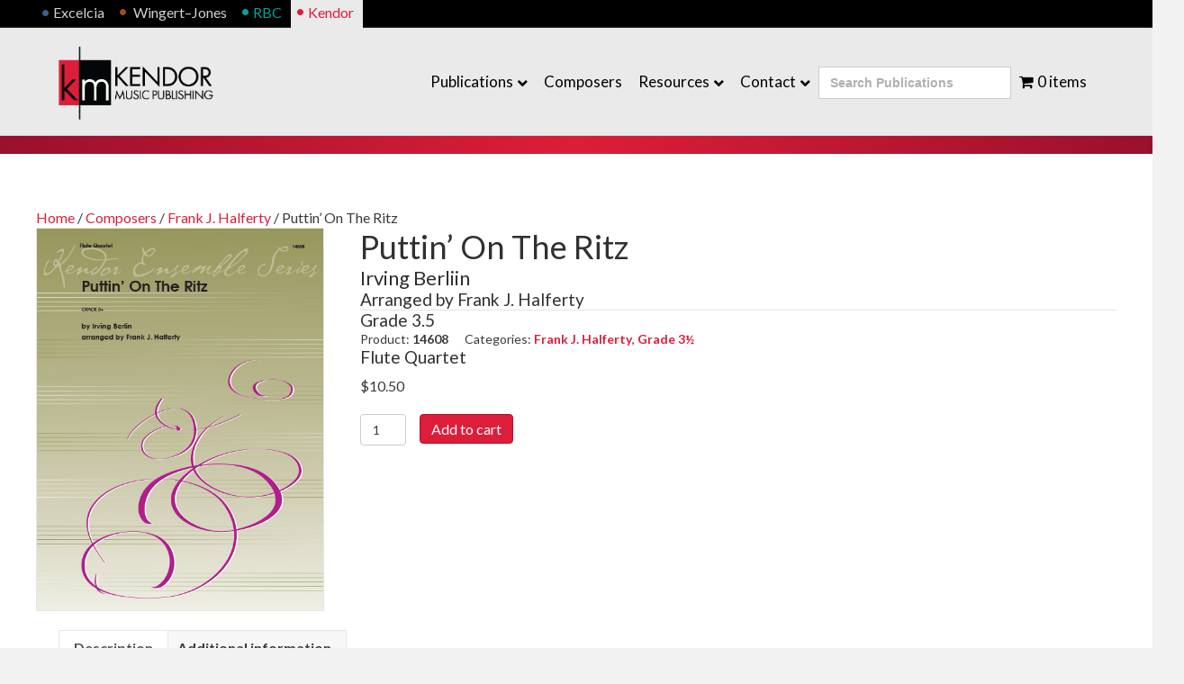

--- FILE ---
content_type: text/html; charset=UTF-8
request_url: https://kendormusic.com/product/14608-puttin-on-the-ritz-berliin-halferty/
body_size: 54667
content:
<!DOCTYPE html>
<html lang="en-US" prefix="og: http://ogp.me/ns# fb: http://ogp.me/ns/fb#">
<head>
<meta charset="UTF-8" />
<script>
var gform;gform||(document.addEventListener("gform_main_scripts_loaded",function(){gform.scriptsLoaded=!0}),document.addEventListener("gform/theme/scripts_loaded",function(){gform.themeScriptsLoaded=!0}),window.addEventListener("DOMContentLoaded",function(){gform.domLoaded=!0}),gform={domLoaded:!1,scriptsLoaded:!1,themeScriptsLoaded:!1,isFormEditor:()=>"function"==typeof InitializeEditor,callIfLoaded:function(o){return!(!gform.domLoaded||!gform.scriptsLoaded||!gform.themeScriptsLoaded&&!gform.isFormEditor()||(gform.isFormEditor()&&console.warn("The use of gform.initializeOnLoaded() is deprecated in the form editor context and will be removed in Gravity Forms 3.1."),o(),0))},initializeOnLoaded:function(o){gform.callIfLoaded(o)||(document.addEventListener("gform_main_scripts_loaded",()=>{gform.scriptsLoaded=!0,gform.callIfLoaded(o)}),document.addEventListener("gform/theme/scripts_loaded",()=>{gform.themeScriptsLoaded=!0,gform.callIfLoaded(o)}),window.addEventListener("DOMContentLoaded",()=>{gform.domLoaded=!0,gform.callIfLoaded(o)}))},hooks:{action:{},filter:{}},addAction:function(o,r,e,t){gform.addHook("action",o,r,e,t)},addFilter:function(o,r,e,t){gform.addHook("filter",o,r,e,t)},doAction:function(o){gform.doHook("action",o,arguments)},applyFilters:function(o){return gform.doHook("filter",o,arguments)},removeAction:function(o,r){gform.removeHook("action",o,r)},removeFilter:function(o,r,e){gform.removeHook("filter",o,r,e)},addHook:function(o,r,e,t,n){null==gform.hooks[o][r]&&(gform.hooks[o][r]=[]);var d=gform.hooks[o][r];null==n&&(n=r+"_"+d.length),gform.hooks[o][r].push({tag:n,callable:e,priority:t=null==t?10:t})},doHook:function(r,o,e){var t;if(e=Array.prototype.slice.call(e,1),null!=gform.hooks[r][o]&&((o=gform.hooks[r][o]).sort(function(o,r){return o.priority-r.priority}),o.forEach(function(o){"function"!=typeof(t=o.callable)&&(t=window[t]),"action"==r?t.apply(null,e):e[0]=t.apply(null,e)})),"filter"==r)return e[0]},removeHook:function(o,r,t,n){var e;null!=gform.hooks[o][r]&&(e=(e=gform.hooks[o][r]).filter(function(o,r,e){return!!(null!=n&&n!=o.tag||null!=t&&t!=o.priority)}),gform.hooks[o][r]=e)}});
</script>

<meta name='viewport' content='width=device-width, initial-scale=1.0' />
<meta http-equiv='X-UA-Compatible' content='IE=edge' />
<link rel="profile" href="https://gmpg.org/xfn/11" />
<title>Puttin&#8217; On The Ritz &#8211; Kendor Music Publishing</title>
<meta name='robots' content='max-image-preview:large' />
	<style>img:is([sizes="auto" i], [sizes^="auto," i]) { contain-intrinsic-size: 3000px 1500px }</style>
	<link rel='dns-prefetch' href='//fonts.googleapis.com' />
<link rel='dns-prefetch' href='//www.googletagmanager.com' />
<link href='https://fonts.gstatic.com' crossorigin rel='preconnect' />
<link rel="alternate" type="application/rss+xml" title="Kendor Music Publishing &raquo; Feed" href="https://kendormusic.com/feed/" />

<script>
var MP3jPLAYLISTS = [];
var MP3jPLAYERS = [];
</script>
<link rel="preload" href="https://kendormusic.com/wp-content/plugins/bb-plugin/fonts/fontawesome/5.15.4/webfonts/fa-solid-900.woff2" as="font" type="font/woff2" crossorigin="anonymous">
<link rel="preload" href="https://kendormusic.com/wp-content/plugins/bb-plugin/fonts/fontawesome/5.15.4/webfonts/fa-brands-400.woff2" as="font" type="font/woff2" crossorigin="anonymous">
		<!-- This site uses the Google Analytics by MonsterInsights plugin v9.11.1 - Using Analytics tracking - https://www.monsterinsights.com/ -->
							<script src="//www.googletagmanager.com/gtag/js?id=G-05R4YS6T7W"  data-cfasync="false" data-wpfc-render="false" async></script>
			<script data-cfasync="false" data-wpfc-render="false">
				var mi_version = '9.11.1';
				var mi_track_user = true;
				var mi_no_track_reason = '';
								var MonsterInsightsDefaultLocations = {"page_location":"https:\/\/kendormusic.com\/product\/14608-puttin-on-the-ritz-berliin-halferty\/"};
								MonsterInsightsDefaultLocations.page_location = window.location.href;
								if ( typeof MonsterInsightsPrivacyGuardFilter === 'function' ) {
					var MonsterInsightsLocations = (typeof MonsterInsightsExcludeQuery === 'object') ? MonsterInsightsPrivacyGuardFilter( MonsterInsightsExcludeQuery ) : MonsterInsightsPrivacyGuardFilter( MonsterInsightsDefaultLocations );
				} else {
					var MonsterInsightsLocations = (typeof MonsterInsightsExcludeQuery === 'object') ? MonsterInsightsExcludeQuery : MonsterInsightsDefaultLocations;
				}

								var disableStrs = [
										'ga-disable-G-05R4YS6T7W',
									];

				/* Function to detect opted out users */
				function __gtagTrackerIsOptedOut() {
					for (var index = 0; index < disableStrs.length; index++) {
						if (document.cookie.indexOf(disableStrs[index] + '=true') > -1) {
							return true;
						}
					}

					return false;
				}

				/* Disable tracking if the opt-out cookie exists. */
				if (__gtagTrackerIsOptedOut()) {
					for (var index = 0; index < disableStrs.length; index++) {
						window[disableStrs[index]] = true;
					}
				}

				/* Opt-out function */
				function __gtagTrackerOptout() {
					for (var index = 0; index < disableStrs.length; index++) {
						document.cookie = disableStrs[index] + '=true; expires=Thu, 31 Dec 2099 23:59:59 UTC; path=/';
						window[disableStrs[index]] = true;
					}
				}

				if ('undefined' === typeof gaOptout) {
					function gaOptout() {
						__gtagTrackerOptout();
					}
				}
								window.dataLayer = window.dataLayer || [];

				window.MonsterInsightsDualTracker = {
					helpers: {},
					trackers: {},
				};
				if (mi_track_user) {
					function __gtagDataLayer() {
						dataLayer.push(arguments);
					}

					function __gtagTracker(type, name, parameters) {
						if (!parameters) {
							parameters = {};
						}

						if (parameters.send_to) {
							__gtagDataLayer.apply(null, arguments);
							return;
						}

						if (type === 'event') {
														parameters.send_to = monsterinsights_frontend.v4_id;
							var hookName = name;
							if (typeof parameters['event_category'] !== 'undefined') {
								hookName = parameters['event_category'] + ':' + name;
							}

							if (typeof MonsterInsightsDualTracker.trackers[hookName] !== 'undefined') {
								MonsterInsightsDualTracker.trackers[hookName](parameters);
							} else {
								__gtagDataLayer('event', name, parameters);
							}
							
						} else {
							__gtagDataLayer.apply(null, arguments);
						}
					}

					__gtagTracker('js', new Date());
					__gtagTracker('set', {
						'developer_id.dZGIzZG': true,
											});
					if ( MonsterInsightsLocations.page_location ) {
						__gtagTracker('set', MonsterInsightsLocations);
					}
										__gtagTracker('config', 'G-05R4YS6T7W', {"forceSSL":"true","link_attribution":"true"} );
										window.gtag = __gtagTracker;										(function () {
						/* https://developers.google.com/analytics/devguides/collection/analyticsjs/ */
						/* ga and __gaTracker compatibility shim. */
						var noopfn = function () {
							return null;
						};
						var newtracker = function () {
							return new Tracker();
						};
						var Tracker = function () {
							return null;
						};
						var p = Tracker.prototype;
						p.get = noopfn;
						p.set = noopfn;
						p.send = function () {
							var args = Array.prototype.slice.call(arguments);
							args.unshift('send');
							__gaTracker.apply(null, args);
						};
						var __gaTracker = function () {
							var len = arguments.length;
							if (len === 0) {
								return;
							}
							var f = arguments[len - 1];
							if (typeof f !== 'object' || f === null || typeof f.hitCallback !== 'function') {
								if ('send' === arguments[0]) {
									var hitConverted, hitObject = false, action;
									if ('event' === arguments[1]) {
										if ('undefined' !== typeof arguments[3]) {
											hitObject = {
												'eventAction': arguments[3],
												'eventCategory': arguments[2],
												'eventLabel': arguments[4],
												'value': arguments[5] ? arguments[5] : 1,
											}
										}
									}
									if ('pageview' === arguments[1]) {
										if ('undefined' !== typeof arguments[2]) {
											hitObject = {
												'eventAction': 'page_view',
												'page_path': arguments[2],
											}
										}
									}
									if (typeof arguments[2] === 'object') {
										hitObject = arguments[2];
									}
									if (typeof arguments[5] === 'object') {
										Object.assign(hitObject, arguments[5]);
									}
									if ('undefined' !== typeof arguments[1].hitType) {
										hitObject = arguments[1];
										if ('pageview' === hitObject.hitType) {
											hitObject.eventAction = 'page_view';
										}
									}
									if (hitObject) {
										action = 'timing' === arguments[1].hitType ? 'timing_complete' : hitObject.eventAction;
										hitConverted = mapArgs(hitObject);
										__gtagTracker('event', action, hitConverted);
									}
								}
								return;
							}

							function mapArgs(args) {
								var arg, hit = {};
								var gaMap = {
									'eventCategory': 'event_category',
									'eventAction': 'event_action',
									'eventLabel': 'event_label',
									'eventValue': 'event_value',
									'nonInteraction': 'non_interaction',
									'timingCategory': 'event_category',
									'timingVar': 'name',
									'timingValue': 'value',
									'timingLabel': 'event_label',
									'page': 'page_path',
									'location': 'page_location',
									'title': 'page_title',
									'referrer' : 'page_referrer',
								};
								for (arg in args) {
																		if (!(!args.hasOwnProperty(arg) || !gaMap.hasOwnProperty(arg))) {
										hit[gaMap[arg]] = args[arg];
									} else {
										hit[arg] = args[arg];
									}
								}
								return hit;
							}

							try {
								f.hitCallback();
							} catch (ex) {
							}
						};
						__gaTracker.create = newtracker;
						__gaTracker.getByName = newtracker;
						__gaTracker.getAll = function () {
							return [];
						};
						__gaTracker.remove = noopfn;
						__gaTracker.loaded = true;
						window['__gaTracker'] = __gaTracker;
					})();
									} else {
										console.log("");
					(function () {
						function __gtagTracker() {
							return null;
						}

						window['__gtagTracker'] = __gtagTracker;
						window['gtag'] = __gtagTracker;
					})();
									}
			</script>
										<script data-cfasync="false" data-wpfc-render="false">
										/* Meta Pixel Code */
		!function(f,b,e,v,n,t,s)
		{if(f.fbq)return;n=f.fbq=function(){n.callMethod?
			n.callMethod.apply(n,arguments):n.queue.push(arguments)};
			if(!f._fbq)f._fbq=n;n.push=n;n.loaded=!0;n.version='2.0';
			n.queue=[];t=b.createElement(e);t.async=!0;
			t.src=v;s=b.getElementsByTagName(e)[0];
			s.parentNode.insertBefore(t,s)}(window, document,'script',
			'https://connect.facebook.net/en_US/fbevents.js');
		fbq('init', '2039675666426676');
		fbq('track', 'PageView');
		/* End Meta Pixel Code */
									</script>
											<!-- / Google Analytics by MonsterInsights -->
				<script data-cfasync="false" data-wpfc-render="false">
			window.MonsterInsightsDualTracker.helpers.mapProductItem = function (uaItem) {
				var prefixIndex, prefixKey, mapIndex;
				
				var toBePrefixed = ['id', 'name', 'list_name', 'brand', 'category', 'variant'];

				var item = {};

				var fieldMap = {
					'price': 'price',
					'list_position': 'index',
					'quantity': 'quantity',
					'position': 'index',
				};

				for (mapIndex in fieldMap) {
					if (uaItem.hasOwnProperty(mapIndex)) {
						item[fieldMap[mapIndex]] = uaItem[mapIndex];
					}
				}

				for (prefixIndex = 0; prefixIndex < toBePrefixed.length; prefixIndex++) {
					prefixKey = toBePrefixed[prefixIndex];
					if (typeof uaItem[prefixKey] !== 'undefined') {
						item['item_' + prefixKey] = uaItem[prefixKey];
					}
				}

				return item;
			};

			MonsterInsightsDualTracker.trackers['view_item_list'] = function (parameters) {
				var items = parameters.items;
				var listName, itemIndex, item, itemListName;
				var lists = {
					'_': {items: [], 'send_to': monsterinsights_frontend.v4_id},
				};

				for (itemIndex = 0; itemIndex < items.length; itemIndex++) {
					item = MonsterInsightsDualTracker.helpers.mapProductItem(items[itemIndex]);

					if (typeof item['item_list_name'] === 'undefined') {
						lists['_'].items.push(item);
					} else {
						itemListName = item['item_list_name'];
						if (typeof lists[itemListName] === 'undefined') {
							lists[itemListName] = {
								'items': [],
								'item_list_name': itemListName,
								'send_to': monsterinsights_frontend.v4_id,
							};
						}

						lists[itemListName].items.push(item);
					}
				}

				for (listName in lists) {
					__gtagDataLayer('event', 'view_item_list', lists[listName]);
				}
			};

			MonsterInsightsDualTracker.trackers['select_content'] = function (parameters) {
				const items = parameters.items.map(MonsterInsightsDualTracker.helpers.mapProductItem);
				__gtagDataLayer('event', 'select_item', {items: items, send_to: parameters.send_to});
			};

			MonsterInsightsDualTracker.trackers['view_item'] = function (parameters) {
				const items = parameters.items.map(MonsterInsightsDualTracker.helpers.mapProductItem);
				__gtagDataLayer('event', 'view_item', {items: items, send_to: parameters.send_to});
			};
		</script>
		<script>
window._wpemojiSettings = {"baseUrl":"https:\/\/s.w.org\/images\/core\/emoji\/16.0.1\/72x72\/","ext":".png","svgUrl":"https:\/\/s.w.org\/images\/core\/emoji\/16.0.1\/svg\/","svgExt":".svg","source":{"concatemoji":"https:\/\/kendormusic.com\/wp-includes\/js\/wp-emoji-release.min.js?ver=6.8.3"}};
/*! This file is auto-generated */
!function(s,n){var o,i,e;function c(e){try{var t={supportTests:e,timestamp:(new Date).valueOf()};sessionStorage.setItem(o,JSON.stringify(t))}catch(e){}}function p(e,t,n){e.clearRect(0,0,e.canvas.width,e.canvas.height),e.fillText(t,0,0);var t=new Uint32Array(e.getImageData(0,0,e.canvas.width,e.canvas.height).data),a=(e.clearRect(0,0,e.canvas.width,e.canvas.height),e.fillText(n,0,0),new Uint32Array(e.getImageData(0,0,e.canvas.width,e.canvas.height).data));return t.every(function(e,t){return e===a[t]})}function u(e,t){e.clearRect(0,0,e.canvas.width,e.canvas.height),e.fillText(t,0,0);for(var n=e.getImageData(16,16,1,1),a=0;a<n.data.length;a++)if(0!==n.data[a])return!1;return!0}function f(e,t,n,a){switch(t){case"flag":return n(e,"\ud83c\udff3\ufe0f\u200d\u26a7\ufe0f","\ud83c\udff3\ufe0f\u200b\u26a7\ufe0f")?!1:!n(e,"\ud83c\udde8\ud83c\uddf6","\ud83c\udde8\u200b\ud83c\uddf6")&&!n(e,"\ud83c\udff4\udb40\udc67\udb40\udc62\udb40\udc65\udb40\udc6e\udb40\udc67\udb40\udc7f","\ud83c\udff4\u200b\udb40\udc67\u200b\udb40\udc62\u200b\udb40\udc65\u200b\udb40\udc6e\u200b\udb40\udc67\u200b\udb40\udc7f");case"emoji":return!a(e,"\ud83e\udedf")}return!1}function g(e,t,n,a){var r="undefined"!=typeof WorkerGlobalScope&&self instanceof WorkerGlobalScope?new OffscreenCanvas(300,150):s.createElement("canvas"),o=r.getContext("2d",{willReadFrequently:!0}),i=(o.textBaseline="top",o.font="600 32px Arial",{});return e.forEach(function(e){i[e]=t(o,e,n,a)}),i}function t(e){var t=s.createElement("script");t.src=e,t.defer=!0,s.head.appendChild(t)}"undefined"!=typeof Promise&&(o="wpEmojiSettingsSupports",i=["flag","emoji"],n.supports={everything:!0,everythingExceptFlag:!0},e=new Promise(function(e){s.addEventListener("DOMContentLoaded",e,{once:!0})}),new Promise(function(t){var n=function(){try{var e=JSON.parse(sessionStorage.getItem(o));if("object"==typeof e&&"number"==typeof e.timestamp&&(new Date).valueOf()<e.timestamp+604800&&"object"==typeof e.supportTests)return e.supportTests}catch(e){}return null}();if(!n){if("undefined"!=typeof Worker&&"undefined"!=typeof OffscreenCanvas&&"undefined"!=typeof URL&&URL.createObjectURL&&"undefined"!=typeof Blob)try{var e="postMessage("+g.toString()+"("+[JSON.stringify(i),f.toString(),p.toString(),u.toString()].join(",")+"));",a=new Blob([e],{type:"text/javascript"}),r=new Worker(URL.createObjectURL(a),{name:"wpTestEmojiSupports"});return void(r.onmessage=function(e){c(n=e.data),r.terminate(),t(n)})}catch(e){}c(n=g(i,f,p,u))}t(n)}).then(function(e){for(var t in e)n.supports[t]=e[t],n.supports.everything=n.supports.everything&&n.supports[t],"flag"!==t&&(n.supports.everythingExceptFlag=n.supports.everythingExceptFlag&&n.supports[t]);n.supports.everythingExceptFlag=n.supports.everythingExceptFlag&&!n.supports.flag,n.DOMReady=!1,n.readyCallback=function(){n.DOMReady=!0}}).then(function(){return e}).then(function(){var e;n.supports.everything||(n.readyCallback(),(e=n.source||{}).concatemoji?t(e.concatemoji):e.wpemoji&&e.twemoji&&(t(e.twemoji),t(e.wpemoji)))}))}((window,document),window._wpemojiSettings);
</script>
<style id='wp-emoji-styles-inline-css'>

	img.wp-smiley, img.emoji {
		display: inline !important;
		border: none !important;
		box-shadow: none !important;
		height: 1em !important;
		width: 1em !important;
		margin: 0 0.07em !important;
		vertical-align: -0.1em !important;
		background: none !important;
		padding: 0 !important;
	}
</style>
<link rel='stylesheet' id='wp-block-library-css' href='https://kendormusic.com/wp-includes/css/dist/block-library/style.min.css?ver=6.8.3' media='all' />
<style id='wp-block-library-theme-inline-css'>
.wp-block-audio :where(figcaption){color:#555;font-size:13px;text-align:center}.is-dark-theme .wp-block-audio :where(figcaption){color:#ffffffa6}.wp-block-audio{margin:0 0 1em}.wp-block-code{border:1px solid #ccc;border-radius:4px;font-family:Menlo,Consolas,monaco,monospace;padding:.8em 1em}.wp-block-embed :where(figcaption){color:#555;font-size:13px;text-align:center}.is-dark-theme .wp-block-embed :where(figcaption){color:#ffffffa6}.wp-block-embed{margin:0 0 1em}.blocks-gallery-caption{color:#555;font-size:13px;text-align:center}.is-dark-theme .blocks-gallery-caption{color:#ffffffa6}:root :where(.wp-block-image figcaption){color:#555;font-size:13px;text-align:center}.is-dark-theme :root :where(.wp-block-image figcaption){color:#ffffffa6}.wp-block-image{margin:0 0 1em}.wp-block-pullquote{border-bottom:4px solid;border-top:4px solid;color:currentColor;margin-bottom:1.75em}.wp-block-pullquote cite,.wp-block-pullquote footer,.wp-block-pullquote__citation{color:currentColor;font-size:.8125em;font-style:normal;text-transform:uppercase}.wp-block-quote{border-left:.25em solid;margin:0 0 1.75em;padding-left:1em}.wp-block-quote cite,.wp-block-quote footer{color:currentColor;font-size:.8125em;font-style:normal;position:relative}.wp-block-quote:where(.has-text-align-right){border-left:none;border-right:.25em solid;padding-left:0;padding-right:1em}.wp-block-quote:where(.has-text-align-center){border:none;padding-left:0}.wp-block-quote.is-large,.wp-block-quote.is-style-large,.wp-block-quote:where(.is-style-plain){border:none}.wp-block-search .wp-block-search__label{font-weight:700}.wp-block-search__button{border:1px solid #ccc;padding:.375em .625em}:where(.wp-block-group.has-background){padding:1.25em 2.375em}.wp-block-separator.has-css-opacity{opacity:.4}.wp-block-separator{border:none;border-bottom:2px solid;margin-left:auto;margin-right:auto}.wp-block-separator.has-alpha-channel-opacity{opacity:1}.wp-block-separator:not(.is-style-wide):not(.is-style-dots){width:100px}.wp-block-separator.has-background:not(.is-style-dots){border-bottom:none;height:1px}.wp-block-separator.has-background:not(.is-style-wide):not(.is-style-dots){height:2px}.wp-block-table{margin:0 0 1em}.wp-block-table td,.wp-block-table th{word-break:normal}.wp-block-table :where(figcaption){color:#555;font-size:13px;text-align:center}.is-dark-theme .wp-block-table :where(figcaption){color:#ffffffa6}.wp-block-video :where(figcaption){color:#555;font-size:13px;text-align:center}.is-dark-theme .wp-block-video :where(figcaption){color:#ffffffa6}.wp-block-video{margin:0 0 1em}:root :where(.wp-block-template-part.has-background){margin-bottom:0;margin-top:0;padding:1.25em 2.375em}
</style>
<style id='classic-theme-styles-inline-css'>
/*! This file is auto-generated */
.wp-block-button__link{color:#fff;background-color:#32373c;border-radius:9999px;box-shadow:none;text-decoration:none;padding:calc(.667em + 2px) calc(1.333em + 2px);font-size:1.125em}.wp-block-file__button{background:#32373c;color:#fff;text-decoration:none}
</style>
<style id='global-styles-inline-css'>
:root{--wp--preset--aspect-ratio--square: 1;--wp--preset--aspect-ratio--4-3: 4/3;--wp--preset--aspect-ratio--3-4: 3/4;--wp--preset--aspect-ratio--3-2: 3/2;--wp--preset--aspect-ratio--2-3: 2/3;--wp--preset--aspect-ratio--16-9: 16/9;--wp--preset--aspect-ratio--9-16: 9/16;--wp--preset--color--black: #000000;--wp--preset--color--cyan-bluish-gray: #abb8c3;--wp--preset--color--white: #ffffff;--wp--preset--color--pale-pink: #f78da7;--wp--preset--color--vivid-red: #cf2e2e;--wp--preset--color--luminous-vivid-orange: #ff6900;--wp--preset--color--luminous-vivid-amber: #fcb900;--wp--preset--color--light-green-cyan: #7bdcb5;--wp--preset--color--vivid-green-cyan: #00d084;--wp--preset--color--pale-cyan-blue: #8ed1fc;--wp--preset--color--vivid-cyan-blue: #0693e3;--wp--preset--color--vivid-purple: #9b51e0;--wp--preset--color--fl-heading-text: #303030;--wp--preset--color--fl-body-bg: #f2f2f2;--wp--preset--color--fl-body-text: #3a3a3a;--wp--preset--color--fl-accent: #de1d3a;--wp--preset--color--fl-accent-hover: #bf0f3e;--wp--preset--color--fl-topbar-bg: #000000;--wp--preset--color--fl-topbar-text: #ffffff;--wp--preset--color--fl-topbar-link: #cdd1d6;--wp--preset--color--fl-topbar-hover: #ffffff;--wp--preset--color--fl-header-bg: #eaeaea;--wp--preset--color--fl-header-text: #545454;--wp--preset--color--fl-header-link: #000000;--wp--preset--color--fl-header-hover: #de1d3a;--wp--preset--color--fl-nav-bg: #ffffff;--wp--preset--color--fl-nav-link: #000000;--wp--preset--color--fl-nav-hover: #de1d3a;--wp--preset--color--fl-content-bg: #ffffff;--wp--preset--color--fl-footer-widgets-bg: #ffffff;--wp--preset--color--fl-footer-widgets-text: #000000;--wp--preset--color--fl-footer-widgets-link: #000000;--wp--preset--color--fl-footer-widgets-hover: #de1d3a;--wp--preset--color--fl-footer-bg: #333333;--wp--preset--color--fl-footer-text: #ffffff;--wp--preset--color--fl-footer-link: #ffffff;--wp--preset--color--fl-footer-hover: #ffffff;--wp--preset--gradient--vivid-cyan-blue-to-vivid-purple: linear-gradient(135deg,rgba(6,147,227,1) 0%,rgb(155,81,224) 100%);--wp--preset--gradient--light-green-cyan-to-vivid-green-cyan: linear-gradient(135deg,rgb(122,220,180) 0%,rgb(0,208,130) 100%);--wp--preset--gradient--luminous-vivid-amber-to-luminous-vivid-orange: linear-gradient(135deg,rgba(252,185,0,1) 0%,rgba(255,105,0,1) 100%);--wp--preset--gradient--luminous-vivid-orange-to-vivid-red: linear-gradient(135deg,rgba(255,105,0,1) 0%,rgb(207,46,46) 100%);--wp--preset--gradient--very-light-gray-to-cyan-bluish-gray: linear-gradient(135deg,rgb(238,238,238) 0%,rgb(169,184,195) 100%);--wp--preset--gradient--cool-to-warm-spectrum: linear-gradient(135deg,rgb(74,234,220) 0%,rgb(151,120,209) 20%,rgb(207,42,186) 40%,rgb(238,44,130) 60%,rgb(251,105,98) 80%,rgb(254,248,76) 100%);--wp--preset--gradient--blush-light-purple: linear-gradient(135deg,rgb(255,206,236) 0%,rgb(152,150,240) 100%);--wp--preset--gradient--blush-bordeaux: linear-gradient(135deg,rgb(254,205,165) 0%,rgb(254,45,45) 50%,rgb(107,0,62) 100%);--wp--preset--gradient--luminous-dusk: linear-gradient(135deg,rgb(255,203,112) 0%,rgb(199,81,192) 50%,rgb(65,88,208) 100%);--wp--preset--gradient--pale-ocean: linear-gradient(135deg,rgb(255,245,203) 0%,rgb(182,227,212) 50%,rgb(51,167,181) 100%);--wp--preset--gradient--electric-grass: linear-gradient(135deg,rgb(202,248,128) 0%,rgb(113,206,126) 100%);--wp--preset--gradient--midnight: linear-gradient(135deg,rgb(2,3,129) 0%,rgb(40,116,252) 100%);--wp--preset--font-size--small: 13px;--wp--preset--font-size--medium: 20px;--wp--preset--font-size--large: 36px;--wp--preset--font-size--x-large: 42px;--wp--preset--spacing--20: 0.44rem;--wp--preset--spacing--30: 0.67rem;--wp--preset--spacing--40: 1rem;--wp--preset--spacing--50: 1.5rem;--wp--preset--spacing--60: 2.25rem;--wp--preset--spacing--70: 3.38rem;--wp--preset--spacing--80: 5.06rem;--wp--preset--shadow--natural: 6px 6px 9px rgba(0, 0, 0, 0.2);--wp--preset--shadow--deep: 12px 12px 50px rgba(0, 0, 0, 0.4);--wp--preset--shadow--sharp: 6px 6px 0px rgba(0, 0, 0, 0.2);--wp--preset--shadow--outlined: 6px 6px 0px -3px rgba(255, 255, 255, 1), 6px 6px rgba(0, 0, 0, 1);--wp--preset--shadow--crisp: 6px 6px 0px rgba(0, 0, 0, 1);}:where(.is-layout-flex){gap: 0.5em;}:where(.is-layout-grid){gap: 0.5em;}body .is-layout-flex{display: flex;}.is-layout-flex{flex-wrap: wrap;align-items: center;}.is-layout-flex > :is(*, div){margin: 0;}body .is-layout-grid{display: grid;}.is-layout-grid > :is(*, div){margin: 0;}:where(.wp-block-columns.is-layout-flex){gap: 2em;}:where(.wp-block-columns.is-layout-grid){gap: 2em;}:where(.wp-block-post-template.is-layout-flex){gap: 1.25em;}:where(.wp-block-post-template.is-layout-grid){gap: 1.25em;}.has-black-color{color: var(--wp--preset--color--black) !important;}.has-cyan-bluish-gray-color{color: var(--wp--preset--color--cyan-bluish-gray) !important;}.has-white-color{color: var(--wp--preset--color--white) !important;}.has-pale-pink-color{color: var(--wp--preset--color--pale-pink) !important;}.has-vivid-red-color{color: var(--wp--preset--color--vivid-red) !important;}.has-luminous-vivid-orange-color{color: var(--wp--preset--color--luminous-vivid-orange) !important;}.has-luminous-vivid-amber-color{color: var(--wp--preset--color--luminous-vivid-amber) !important;}.has-light-green-cyan-color{color: var(--wp--preset--color--light-green-cyan) !important;}.has-vivid-green-cyan-color{color: var(--wp--preset--color--vivid-green-cyan) !important;}.has-pale-cyan-blue-color{color: var(--wp--preset--color--pale-cyan-blue) !important;}.has-vivid-cyan-blue-color{color: var(--wp--preset--color--vivid-cyan-blue) !important;}.has-vivid-purple-color{color: var(--wp--preset--color--vivid-purple) !important;}.has-black-background-color{background-color: var(--wp--preset--color--black) !important;}.has-cyan-bluish-gray-background-color{background-color: var(--wp--preset--color--cyan-bluish-gray) !important;}.has-white-background-color{background-color: var(--wp--preset--color--white) !important;}.has-pale-pink-background-color{background-color: var(--wp--preset--color--pale-pink) !important;}.has-vivid-red-background-color{background-color: var(--wp--preset--color--vivid-red) !important;}.has-luminous-vivid-orange-background-color{background-color: var(--wp--preset--color--luminous-vivid-orange) !important;}.has-luminous-vivid-amber-background-color{background-color: var(--wp--preset--color--luminous-vivid-amber) !important;}.has-light-green-cyan-background-color{background-color: var(--wp--preset--color--light-green-cyan) !important;}.has-vivid-green-cyan-background-color{background-color: var(--wp--preset--color--vivid-green-cyan) !important;}.has-pale-cyan-blue-background-color{background-color: var(--wp--preset--color--pale-cyan-blue) !important;}.has-vivid-cyan-blue-background-color{background-color: var(--wp--preset--color--vivid-cyan-blue) !important;}.has-vivid-purple-background-color{background-color: var(--wp--preset--color--vivid-purple) !important;}.has-black-border-color{border-color: var(--wp--preset--color--black) !important;}.has-cyan-bluish-gray-border-color{border-color: var(--wp--preset--color--cyan-bluish-gray) !important;}.has-white-border-color{border-color: var(--wp--preset--color--white) !important;}.has-pale-pink-border-color{border-color: var(--wp--preset--color--pale-pink) !important;}.has-vivid-red-border-color{border-color: var(--wp--preset--color--vivid-red) !important;}.has-luminous-vivid-orange-border-color{border-color: var(--wp--preset--color--luminous-vivid-orange) !important;}.has-luminous-vivid-amber-border-color{border-color: var(--wp--preset--color--luminous-vivid-amber) !important;}.has-light-green-cyan-border-color{border-color: var(--wp--preset--color--light-green-cyan) !important;}.has-vivid-green-cyan-border-color{border-color: var(--wp--preset--color--vivid-green-cyan) !important;}.has-pale-cyan-blue-border-color{border-color: var(--wp--preset--color--pale-cyan-blue) !important;}.has-vivid-cyan-blue-border-color{border-color: var(--wp--preset--color--vivid-cyan-blue) !important;}.has-vivid-purple-border-color{border-color: var(--wp--preset--color--vivid-purple) !important;}.has-vivid-cyan-blue-to-vivid-purple-gradient-background{background: var(--wp--preset--gradient--vivid-cyan-blue-to-vivid-purple) !important;}.has-light-green-cyan-to-vivid-green-cyan-gradient-background{background: var(--wp--preset--gradient--light-green-cyan-to-vivid-green-cyan) !important;}.has-luminous-vivid-amber-to-luminous-vivid-orange-gradient-background{background: var(--wp--preset--gradient--luminous-vivid-amber-to-luminous-vivid-orange) !important;}.has-luminous-vivid-orange-to-vivid-red-gradient-background{background: var(--wp--preset--gradient--luminous-vivid-orange-to-vivid-red) !important;}.has-very-light-gray-to-cyan-bluish-gray-gradient-background{background: var(--wp--preset--gradient--very-light-gray-to-cyan-bluish-gray) !important;}.has-cool-to-warm-spectrum-gradient-background{background: var(--wp--preset--gradient--cool-to-warm-spectrum) !important;}.has-blush-light-purple-gradient-background{background: var(--wp--preset--gradient--blush-light-purple) !important;}.has-blush-bordeaux-gradient-background{background: var(--wp--preset--gradient--blush-bordeaux) !important;}.has-luminous-dusk-gradient-background{background: var(--wp--preset--gradient--luminous-dusk) !important;}.has-pale-ocean-gradient-background{background: var(--wp--preset--gradient--pale-ocean) !important;}.has-electric-grass-gradient-background{background: var(--wp--preset--gradient--electric-grass) !important;}.has-midnight-gradient-background{background: var(--wp--preset--gradient--midnight) !important;}.has-small-font-size{font-size: var(--wp--preset--font-size--small) !important;}.has-medium-font-size{font-size: var(--wp--preset--font-size--medium) !important;}.has-large-font-size{font-size: var(--wp--preset--font-size--large) !important;}.has-x-large-font-size{font-size: var(--wp--preset--font-size--x-large) !important;}
:where(.wp-block-post-template.is-layout-flex){gap: 1.25em;}:where(.wp-block-post-template.is-layout-grid){gap: 1.25em;}
:where(.wp-block-columns.is-layout-flex){gap: 2em;}:where(.wp-block-columns.is-layout-grid){gap: 2em;}
:root :where(.wp-block-pullquote){font-size: 1.5em;line-height: 1.6;}
</style>
<link rel='stylesheet' id='maintenance-mode-for-woocommerce-css' href='https://kendormusic.com/wp-content/plugins/maintenance-mode-for-woocommerce/public/css/nf-maintenance-public.css?ver=1.2.2' media='all' />
<link rel='stylesheet' id='wpmenucart-icons-css' href='https://kendormusic.com/wp-content/plugins/woocommerce-menu-bar-cart/assets/css/wpmenucart-icons.min.css?ver=2.14.12' media='all' />
<style id='wpmenucart-icons-inline-css'>
@font-face{font-family:WPMenuCart;src:url(https://kendormusic.com/wp-content/plugins/woocommerce-menu-bar-cart/assets/fonts/WPMenuCart.eot);src:url(https://kendormusic.com/wp-content/plugins/woocommerce-menu-bar-cart/assets/fonts/WPMenuCart.eot?#iefix) format('embedded-opentype'),url(https://kendormusic.com/wp-content/plugins/woocommerce-menu-bar-cart/assets/fonts/WPMenuCart.woff2) format('woff2'),url(https://kendormusic.com/wp-content/plugins/woocommerce-menu-bar-cart/assets/fonts/WPMenuCart.woff) format('woff'),url(https://kendormusic.com/wp-content/plugins/woocommerce-menu-bar-cart/assets/fonts/WPMenuCart.ttf) format('truetype'),url(https://kendormusic.com/wp-content/plugins/woocommerce-menu-bar-cart/assets/fonts/WPMenuCart.svg#WPMenuCart) format('svg');font-weight:400;font-style:normal;font-display:swap}
</style>
<link rel='stylesheet' id='wpmenucart-css' href='https://kendormusic.com/wp-content/plugins/woocommerce-menu-bar-cart/assets/css/wpmenucart-main.min.css?ver=2.14.12' media='all' />
<link rel='stylesheet' id='acoplw-style-css' href='https://kendormusic.com/wp-content/plugins/aco-product-labels-for-woocommerce/includes/../assets/css/frontend.css?ver=1.5.13' media='all' />
<link rel='stylesheet' id='photoswipe-css' href='https://kendormusic.com/wp-content/plugins/woocommerce/assets/css/photoswipe/photoswipe.min.css?ver=10.4.3' media='all' />
<link rel='stylesheet' id='photoswipe-default-skin-css' href='https://kendormusic.com/wp-content/plugins/woocommerce/assets/css/photoswipe/default-skin/default-skin.min.css?ver=10.4.3' media='all' />
<link rel='stylesheet' id='woocommerce-layout-css' href='https://kendormusic.com/wp-content/plugins/woocommerce/assets/css/woocommerce-layout.css?ver=10.4.3' media='all' />
<link rel='stylesheet' id='woocommerce-smallscreen-css' href='https://kendormusic.com/wp-content/plugins/woocommerce/assets/css/woocommerce-smallscreen.css?ver=10.4.3' media='only screen and (max-width: 767px)' />
<link rel='stylesheet' id='woocommerce-general-css' href='https://kendormusic.com/wp-content/plugins/woocommerce/assets/css/woocommerce.css?ver=10.4.3' media='all' />
<style id='woocommerce-inline-inline-css'>
.woocommerce form .form-row .required { visibility: visible; }
</style>
<link rel='stylesheet' id='woopack-frontend-css' href='https://kendormusic.com/wp-content/plugins/woopack/assets/css/frontend.css?ver=1.5.11' media='all' />
<link rel='stylesheet' id='ivory-search-styles-css' href='https://kendormusic.com/wp-content/plugins/add-search-to-menu-premium/public/css/ivory-search.min.css?ver=5.5.13' media='all' />
<link rel='stylesheet' id='font-awesome-5-css' href='https://kendormusic.com/wp-content/plugins/bb-plugin/fonts/fontawesome/5.15.4/css/all.min.css?ver=2.9.4.2' media='all' />
<link rel='stylesheet' id='fl-builder-layout-bundle-028ad2d1e02f267f74eef52254cd8532-css' href='https://kendormusic.com/wp-content/uploads/sites/5/bb-plugin/cache/028ad2d1e02f267f74eef52254cd8532-layout-bundle.css?ver=2.9.4.2-1.5.2.1-20251125200437' media='all' />
<link rel='stylesheet' id='wc-avatax-frontend-css' href='https://kendormusic.com/wp-content/plugins/woocommerce-avatax/assets/css/frontend/wc-avatax-frontend.min.css?ver=3.6.4' media='all' />
<link rel='stylesheet' id='wc_stripe_express_checkout_style-css' href='https://kendormusic.com/wp-content/plugins/woocommerce-gateway-stripe/build/express-checkout.css?ver=f49792bd42ded7e3e1cb' media='all' />
<link rel='stylesheet' id='sticky_style-css' href='https://kendormusic.com/wp-content/plugins/bb-sticky-column/css/sticky-column.css?ver=6.8.3' media='all' />
<link rel='stylesheet' id='slick-css' href='https://kendormusic.com/wp-content/plugins/wpc-grouped-product-premium/assets/slick/slick.css?ver=6.8.3' media='all' />
<link rel='stylesheet' id='woosg-frontend-css' href='https://kendormusic.com/wp-content/plugins/wpc-grouped-product-premium/assets/css/frontend.css?ver=5.2.5' media='all' />
<link rel='stylesheet' id='select2-css' href='https://kendormusic.com/wp-content/plugins/woocommerce/assets/css/select2.css?ver=10.4.3' media='all' />
<link rel='stylesheet' id='woovr-frontend-css' href='https://kendormusic.com/wp-content/plugins/wpc-variations-radio-buttons-premium/assets/css/frontend.css?ver=3.7.3' media='all' />
<link rel='stylesheet' id='jquery-magnificpopup-css' href='https://kendormusic.com/wp-content/plugins/bb-plugin/css/jquery.magnificpopup.min.css?ver=2.9.4.2' media='all' />
<link rel='stylesheet' id='bootstrap-css' href='https://kendormusic.com/wp-content/themes/bb-theme/css/bootstrap.min.css?ver=1.7.19.1' media='all' />
<link rel='stylesheet' id='fl-automator-skin-css' href='https://kendormusic.com/wp-content/uploads/sites/5/bb-theme/skin-6933fb7946697.css?ver=1.7.19.1' media='all' />
<link rel='stylesheet' id='fl-child-theme-css' href='https://kendormusic.com/wp-content/themes/bb-theme-child/style.css?ver=6.8.3' media='all' />
<link rel='stylesheet' id='pp-animate-css' href='https://kendormusic.com/wp-content/plugins/bbpowerpack/assets/css/animate.min.css?ver=3.5.1' media='all' />
<link rel='stylesheet' id='fl-builder-google-fonts-809617aed94aeea8b566634aceb006ba-css' href='//fonts.googleapis.com/css?family=Lato%3A300%2C400%2C700%2C400&#038;ver=6.8.3' media='all' />
<link rel='stylesheet' id='mp3-jplayer-css' href='https://kendormusic.com/wp-content/plugins/mp3-jplayer/css/dark.css?ver=2.7.3' media='all' />
<script src="https://kendormusic.com/wp-content/plugins/google-analytics-premium/assets/js/frontend-gtag.min.js?ver=9.11.1" id="monsterinsights-frontend-script-js" async data-wp-strategy="async"></script>
<script data-cfasync="false" data-wpfc-render="false" id='monsterinsights-frontend-script-js-extra'>var monsterinsights_frontend = {"js_events_tracking":"true","download_extensions":"doc,pdf,ppt,zip,xls,docx,pptx,xlsx","inbound_paths":"[{\"path\":\"\\\/go\\\/\",\"label\":\"affiliate\"},{\"path\":\"\\\/recommend\\\/\",\"label\":\"affiliate\"}]","home_url":"https:\/\/kendormusic.com","hash_tracking":"false","v4_id":"G-05R4YS6T7W"};</script>
<script src="https://kendormusic.com/wp-includes/js/jquery/jquery.min.js?ver=3.7.1" id="jquery-core-js"></script>
<script src="https://kendormusic.com/wp-includes/js/jquery/jquery-migrate.min.js?ver=3.4.1" id="jquery-migrate-js"></script>
<script id="acoplw-script-js-extra">
var acoplw_frontend_object = {"classname":"","enablejquery":"0"};
</script>
<script src="https://kendormusic.com/wp-content/plugins/aco-product-labels-for-woocommerce/includes/../assets/js/frontend.js?ver=1.5.13" id="acoplw-script-js"></script>
<script src="https://kendormusic.com/wp-content/plugins/woocommerce/assets/js/jquery-blockui/jquery.blockUI.min.js?ver=2.7.0-wc.10.4.3" id="wc-jquery-blockui-js" defer data-wp-strategy="defer"></script>
<script id="wc-add-to-cart-js-extra">
var wc_add_to_cart_params = {"ajax_url":"\/wp-admin\/admin-ajax.php","wc_ajax_url":"\/?wc-ajax=%%endpoint%%","i18n_view_cart":"View cart","cart_url":"https:\/\/kendormusic.com\/cart\/","is_cart":"","cart_redirect_after_add":"no"};
</script>
<script src="https://kendormusic.com/wp-content/plugins/woocommerce/assets/js/frontend/add-to-cart.min.js?ver=10.4.3" id="wc-add-to-cart-js" defer data-wp-strategy="defer"></script>
<script src="https://kendormusic.com/wp-content/plugins/woocommerce/assets/js/flexslider/jquery.flexslider.min.js?ver=2.7.2-wc.10.4.3" id="wc-flexslider-js" defer data-wp-strategy="defer"></script>
<script src="https://kendormusic.com/wp-content/plugins/woocommerce/assets/js/photoswipe/photoswipe.min.js?ver=4.1.1-wc.10.4.3" id="wc-photoswipe-js" defer data-wp-strategy="defer"></script>
<script src="https://kendormusic.com/wp-content/plugins/woocommerce/assets/js/photoswipe/photoswipe-ui-default.min.js?ver=4.1.1-wc.10.4.3" id="wc-photoswipe-ui-default-js" defer data-wp-strategy="defer"></script>
<script id="wc-single-product-js-extra">
var wc_single_product_params = {"i18n_required_rating_text":"Please select a rating","i18n_rating_options":["1 of 5 stars","2 of 5 stars","3 of 5 stars","4 of 5 stars","5 of 5 stars"],"i18n_product_gallery_trigger_text":"View full-screen image gallery","review_rating_required":"yes","flexslider":{"rtl":false,"animation":"slide","smoothHeight":true,"directionNav":false,"controlNav":"thumbnails","slideshow":false,"animationSpeed":500,"animationLoop":false,"allowOneSlide":false},"zoom_enabled":"","zoom_options":[],"photoswipe_enabled":"1","photoswipe_options":{"shareEl":false,"closeOnScroll":false,"history":false,"hideAnimationDuration":0,"showAnimationDuration":0},"flexslider_enabled":"1"};
</script>
<script src="https://kendormusic.com/wp-content/plugins/woocommerce/assets/js/frontend/single-product.min.js?ver=10.4.3" id="wc-single-product-js" defer data-wp-strategy="defer"></script>
<script src="https://kendormusic.com/wp-content/plugins/woocommerce/assets/js/js-cookie/js.cookie.min.js?ver=2.1.4-wc.10.4.3" id="wc-js-cookie-js" defer data-wp-strategy="defer"></script>
<script id="woocommerce-js-extra">
var woocommerce_params = {"ajax_url":"\/wp-admin\/admin-ajax.php","wc_ajax_url":"\/?wc-ajax=%%endpoint%%","i18n_password_show":"Show password","i18n_password_hide":"Hide password"};
</script>
<script src="https://kendormusic.com/wp-content/plugins/woocommerce/assets/js/frontend/woocommerce.min.js?ver=10.4.3" id="woocommerce-js" defer data-wp-strategy="defer"></script>
<script src="https://kendormusic.com/wp-content/plugins/woocommerce-min-max-quantities/assets/js/frontend/validate.min.js?ver=5.2.8" id="wc-mmq-frontend-js" defer data-wp-strategy="defer"></script>
<script src="https://kendormusic.com/wp-content/plugins/bb-sticky-column/js/sticky-column.js?ver=6.8.3" id="sticky_script-js"></script>
<script src="https://kendormusic.com/wp-content/plugins/woocommerce/assets/js/select2/select2.full.min.js?ver=4.0.3-wc.10.4.3" id="wc-select2-js" defer data-wp-strategy="defer"></script>
<link rel="https://api.w.org/" href="https://kendormusic.com/wp-json/" /><link rel="alternate" title="JSON" type="application/json" href="https://kendormusic.com/wp-json/wp/v2/product/10007481" /><link rel="EditURI" type="application/rsd+xml" title="RSD" href="https://kendormusic.com/xmlrpc.php?rsd" />
<link rel="canonical" href="https://kendormusic.com/product/14608-puttin-on-the-ritz-berliin-halferty/" />
<link rel='shortlink' href='https://kendormusic.com/?p=10007481' />
<link rel="alternate" title="oEmbed (JSON)" type="application/json+oembed" href="https://kendormusic.com/wp-json/oembed/1.0/embed?url=https%3A%2F%2Fkendormusic.com%2Fproduct%2F14608-puttin-on-the-ritz-berliin-halferty%2F" />
<link rel="alternate" title="oEmbed (XML)" type="text/xml+oembed" href="https://kendormusic.com/wp-json/oembed/1.0/embed?url=https%3A%2F%2Fkendormusic.com%2Fproduct%2F14608-puttin-on-the-ritz-berliin-halferty%2F&#038;format=xml" />
		<script>
			var bb_powerpack = {
				version: '2.40.10',
				getAjaxUrl: function() { return atob( 'aHR0cHM6Ly9rZW5kb3JtdXNpYy5jb20vd3AtYWRtaW4vYWRtaW4tYWpheC5waHA=' ); },
				callback: function() {},
				mapMarkerData: {},
				post_id: '10007481',
				search_term: '',
				current_page: 'https://excelciamusic.com/product/14608-puttin-on-the-ritz-berliin-halferty/',
				conditionals: {
					is_front_page: false,
					is_home: false,
					is_archive: false,
					current_post_type: '',
					is_tax: false,
										is_author: false,
					current_author: false,
					is_search: false,
									}
			};
		</script>
				<script type="text/javascript">
						var woopack_config = {"ajaxurl":"https:\/\/kendormusic.com\/wp-admin\/admin-ajax.php","page":0,"current_page":"https:\/\/kendormusic.com\/product\/14608-puttin-on-the-ritz-berliin-halferty\/","woo_url":"https:\/\/kendormusic.com\/wp-content\/plugins\/woocommerce\/","conditionals":{"is_archive":false,"is_tax":false,"is_author":false,"is_search":false}};
		</script>
		<style>
				.wc-nested-category-layout-category-title:empty {
					display:none;
				}
				.wc-nested-category-layout-category-image {
					padding-bottom: 10px;
				}
			</style>	<noscript><style>.woocommerce-product-gallery{ opacity: 1 !important; }</style></noscript>
	<link rel="icon" href="https://d2q3xwk7lzwkez.cloudfront.net/wp-content/uploads/sites/5/2022/06/19213136/cropped-kendor-music-icon-32x32.png" sizes="32x32" />
<link rel="icon" href="https://d2q3xwk7lzwkez.cloudfront.net/wp-content/uploads/sites/5/2022/06/19213136/cropped-kendor-music-icon-192x192.png" sizes="192x192" />
<link rel="apple-touch-icon" href="https://d2q3xwk7lzwkez.cloudfront.net/wp-content/uploads/sites/5/2022/06/19213136/cropped-kendor-music-icon-180x180.png" />
<meta name="msapplication-TileImage" content="https://d2q3xwk7lzwkez.cloudfront.net/wp-content/uploads/sites/5/2022/06/19213136/cropped-kendor-music-icon-270x270.png" />
		<style id="wp-custom-css">
			.ivory-search {
	margin-top: 10px;
}
.fl-page-bar {
	margin-left: -35px!important;
	margin-right: -35px!important;
}
.fl-page-bar-container {
	padding-top: 0px;
	padding-bottom: 0px;
}
.emp-btn a:link {
	display: inline-block;
	padding: 7px 10px 12px 5px;
	margin: -7px 0px -8px 0px;
}
.emp-btn a:hover {
	color: #3e5b97;
	display: inline-block;
	background-color: #eaeaea;
	padding: 7px 10px 12px 5px;
	margin: -7px 0px -8px 0px;
}

.wjp-btn a:link {
	display: inline-block;
	padding: 7px 10px 12px 5px;
	margin: -7px 0px -8px 0px;
}
.wjp-btn a:hover {
	color: #9e4b23;
	display: inline-block;
	background-color: #eaeaea;
	padding: 7px 10px 12px 5px;
	margin: -7px 0px -8px 0px;
}

.rbc-btn a:link {
	color: #00a49b;
	display: inline-block;
	padding: 7px 10px 12px 5px;
	margin: -7px 0px -8px 0px;
}
.rbc-btn a:hover {
	color: #00a49b;
	display: inline-block;
	background-color: #eaeaea;
	padding: 7px 10px 12px 5px;
	margin: -7px 0px -8px 0px;
}

.kendor-btn a {
	color: #de1d3a;
}
.kendor-btn a:hover {
	color: #de1d3a;
}

.kendor-btn a:link {
	color: #de1d3a;
	display: inline-block;
	background-color: #eaeaea;
	padding: 7px 10px 12px 5px;;
	margin: -7px 0px -8px -3px;
} 
/*.kendor-btn a:hover {
	color: #de1d3a;
	display: inline-block;
	background-color: #eaeaea;
	padding: 7px 10px 12px 5px;
	margin: -7px 0px -8px -3px;
}*/

.fl-page-bar {
	font-size: 16px;
}
.fl-page-bar .fl-page-bar-text a {
	text-align: left!important;
	text-decoration: none!important;
	
	/*display: inline-block;
	background-color: #555555*/
}

.fl-page-footer .fl-social-icons {
	font-size: 18px;
}
.archive-sidebar .fl-post-feed-title {
	line-height: 20px;
}

/* makes the logo area the same height as EMP */
.fl-page-header-wrap {
	padding: 6px 0px 3px;
}

/*.fl-page-header-logo-col {
	width: 175px;
}*/
.fl-logo-img {
	width: 200px;
	height: auto;
}
@media (min-width: 200px) {
.fl-logo-img {
	width: 175px!important;
	height: auto!important;
}
}
.custom-attributes li {
	list-style: none;
}
.product-bio {
	font-size: 13px;
	line-height: 1.5em
}

/*Sets the single widget column in the center, and matches height of EMP*/
.fl-page-footer-widgets-container {
	text-align: center;
	padding: 79px 0 42px;
}
.fl-page-footer-widgets-container img {
	width: 300px;
}

/* Hides "Upcoming Events" title on home page widget */
h2.widgettitle {
	display: none;
}

/*styles the View All Events link on the home page */
p.tribe-events-widget-link {
	margin-top: 20px;
	margin-left: 55px;
	border-left: 4px dotted #00a49b;
	padding-left: 15px
}

/*Make the icons in the footer dark brown, and light brown on hover! */
i.fa-inverse.mono {
	color: #dc1e38!important;
}
i.fa-inverse.mono:hover {
	color: #99102d!important;
}

/* BB mega-menu styles */
.fl-page-header ul.navbar-nav li.mega-menu > ul.sub-menu {
  padding-right: 0px!important;
	padding-left: 0px!important;
}
.fl-page-header ul.navbar-nav li.mega-menu > ul.sub-menu > li {
  border-right: 1px solid #ccc !important;
}
.fl-page-header ul.navbar-nav li.mega-menu > ul.sub-menu > li:last-child {
  border-right: 0 !important;
}
.fl-page-header ul.navbar-nav li.mega-menu > ul.sub-menu > li a {
  font-size: 16px;
	line-height: 12px;
	margin: 0px;
}
.nav-line {
	margin: -10px 0px;
}

/*Hides product meta like author, date and comments on product pages */
.fl-post-feed-meta {
    display: none;
}
/*Adds the gradient bottom border to the Header */
.fl-page-header {
	border-bottom: 20px solid #fff;
	border-image: linear-gradient(to right, #99102D 0%,#DC1E38 50%, #99102D 100%);
	 border-image-slice: 1;  
	 border-width: 0 0 20px 0;
}

/*Adds a bit more padding to the footer to pad social icons */
.fl-page-footer-container  {
	padding-bottom: 20px
}

/*Changes Title font for products to Lato*/
.woocommerce-loop-product__title, .woopack-product-title {
	font-family: Lato!important;
	font-size: 15px!important;
}



/*Fixes spacing issues in post list in sidebar */
.fl-post-feed-title {
	line-height: 1.2!important;
	padding-top: 10px!important;
	padding-bottom: 0px!important;
}
.fl-post-feed-content {
	margin-top: 0px!important;
	padding-bottom: 20px!important;
}

/*Decreases amount of indent for ordered lists */
body.has-blocks .fl-post-content ol {
	max-width: 1125px;}

/*Decreases amount of indent for unordered lists */
body.has-blocks .fl-post-content ul {
	max-width: 1125px;}

/*Sets line height for single post sidebar titles */
.single-post-sb h2 {
	line-height: .75;
}

/*WooCommerce Buttons - so they match everywhere */
.woocommerce a.button, .woocommerce #respond input#submit.alt, .woocommerce a.button.alt, .woocommerce button.button.alt, .woocommerce input.button.alt {
	background-color: #de1d3a;
	color: #fff;
}

.woocommerce #respond input#submit.alt:hover, .woocommerce a.button, .woocommerce a.button.alt:hover, .woocommerce button.button.alt:hover, .woocommerce input.button.alt:hover {
	background-color: #de1d3a;
}

/*WooCommerce Disabled Button*/
.woocommerce button.button.alt:disabled[disabled],
input.button.alt:disabled[disabled] {
    background-color: #bf0f3e;
}


/* Adjust spacing of woo buttons to be closer to their products and further from the products in the row below */
.woocommerce ul.products li.product .button {
	margin-top: 0em;
	margin-bottom: 1.5em
}

/* Tightens up the spacing between the thumbnail and the title in UABB Woo modules */
.uabb-woocommerce .woocommerce-loop-product__link {
	margin-bottom: -1.25em!important;
}
.size-woocommerce_thumbnail {
	margin-bottom: 0em!important;
}

/*Adds a light border around post images in case cover has white margins or edges. Removes margin under placeholder images*/
.wp-post-image {
	border: #efefef 1px solid;
	margin-bottom: 0px!important
}
.woopack-products-carousel div.products div.product a img {
	border: #efefef 1px solid!important;
}
.fl-module-product-grid
img {
	border: #efefef 1px solid!important;
}

/*Adds a light border around post images in case cover has white margins */
.bordered img {
	border: 1px solid #efefef;		
	}

/*Adds a light border around bb info box images in case cover has white margins */
.pp-infobox img {
	border: 1px solid #efefef;	
}


/*Increases the size of the thumbnail image on the Cart page at checkout */
.woocommerce .cart.shop_table .product-thumbnail img {
width: 120px;
}
/*Nudges the menu search box up 5 pixels*/
.woo-menu-search {
	margin-top: -5px;
}


/*Hides the button on the search field in the main menu. Commented out the firt button ref on 8/22/20 because it hid MemberPress buttone!*/
.woo-menu-search /*button, input[type=button],*/ input[type=submit] {
	 display: none;
}


/*Adds a little spacing between product meta on single product page */
.woo-meta .posted_in, .sku {
	margin-right: 15px;
}
/*Hides the woo-related H2 */
.woo-related h2 {
	display: none;
}

/* Makes the MP3 Player round to match the other icons*/
span.gfxbutton_mp3j.play-mjp, span.gfxbutton_mp3j.pause-mjp, span.gfxbutton_mp3j.play-mjp:hover, span.gfxbutton_mp3j.pause-mjp:hover, span.posbarB_mp3j .ui-slider-handle, span.posbarB_mp3j .ui-slider-handle:hover,  .s-graphic  {
	border-radius: 25px;
	padding: 4px 6px 3px 6px;
}


/* Re-skins the playlist player to be more mellow */
.innerx {
	background-color: #E2E7F0!important;
	border: 1px solid #CFD6E6!important;
	border-radius: 7px;
}
#playpause_mp3j, #Prev_mp3j, #Next_mp3j, #lpp_mp3j, #playlist-toggle {
	background-color: #3e5b97!important;
	border-radius: 7px!important;
}
.mjp-volwrap {
	background-color: #3e5b97!important;
	border: 1px solid #3e5b97!important;
	margin-bottom: 1px;
}
.innerExt1 {
	background-color: #3e5b97!important;
}
.jp-play-time, .jp-total-time, .statusMI {
	font-size: 16px!important;
	line-height: 150%!important
}

/* Corrects collapsing Stripe input fields at checkout */ 
.StripeElement {
height: 30px!important;
}

/* Forces Gravity Forms Submit button to display on mobile */
.gform_wrapper .gform_footer input.button, .gform_wrapper .gform_footer input[type="image"], .gform_wrapper .gform_footer input[type="submit"] {
    display: block!important;
}

/* Events Calendar additional styling */
.tribe-events-list .type-tribe_events {
	margin-bottom: -10px!important;
}

h3.tribe-events-list-event-title {
	font-size: 28px!important;
}

.tribe-events-page-title {
	font-size: 40px
}
.tribe-events-schedule {
	margin: 20px 0 20px;
}
.tribe-events-schedule h2 {
	font-size: 1.8em;
	font-weight: normal;
}

/* Additional Scores Styling for Upsell Rows*/

ul.products.columns-1 {
	width: 3000px;
}
@media (max-width: 768px) {
ul.products.columns-1 {
	width: 100%;
	}
}

.upsells ul.products,
		ul li.product {
			/*width: 3000px;*/
			/*was 300%*/
}
#add-scores .woocommerce ul.products li.product, .woocommerce-page ul.products li.product {
	margin-bottom: 0em!important ;
}
#add-scores .up-sells  h2 {
	display: none;
}
#add-scores li h2 {
	display: block!important;
	font-size: 20px!important;
	float: left;
}
#add-scores img {
	width: 35px;
	float: left;
	margin-right: 20px
}
@media (max-width: 768px) {
	#add-scores img {
		display: none;
	}
}
#add-scores .woocommerce-Price-amount {
	float: left;
	padding-top: 5px;
	padding-left: 20px;
	font-size: 16px;
}
@media (max-width: 768px) {
#add-scores .woocommerce-Price-amount {
	clear: left;
	margin-top: 0px;
	margin-left: 0
	}
}

#add-scores .button {
	margin-top: -5px;
	margin-left: 20px;
	float: left; 
}
@media (max-width: 768px) {
#add-scores .button	{
	margin-top: 0px
	}
}


#add-scores a.added_to_cart.wc-forward-button.alt {
	float: left;
}

/*Tweaks for Podcast player */
.episode-title {
	font-family: 'Lato';
}

.ssp-player.ssp-player-large .ssp-album-art {
	width: 150px!important;
	height: 150px!important;
	border-radius: 10px 0 0 10px;
}
.ssp-player {
	background-color: #fff!important;
}
.ssp-player-large  h3 {
	font-size: 24px!important;
	color: #3d5b97!important;
}
.ssp-player-series {
	font-size: 16px!important;
	color: #3d5b97!important;
}
.ssp-duration {
	font-size: 12px!important;
	color: #3d5b97!important;
}
.ssp-icon {
	color: #3d5b97;
}
 #ssp_playback_speed1 {
	color: #3d5b97!important;
}
.ssp-player-inner {
	margin-top: 0px;
	background-color: #f7f7fd;
	border-top: 1px solid #d3d6db;
	border-right: 1px solid #d3d6db;
	border-bottom: 1px solid #d3d6db;
	border-radius: 0 10px 10px 0;
	min-height: 150px;
}

/*Make home slider background color white for mobile*/
@media (max-width: 768px), all {
 .fl-slide-content
{
	background-color: #ffffff!important;
}
}


/* .mtli_attachment.mtli_pdf.customize-unpreviewable.fas fa-file-download {
	display: none!important;
} */

.mtli_pdf {
	background-image: none!important;
}

/* Concert & Festival Icon */
.concert-festival {
    float: right;
    margin-left: 30px;
}

/* Key on Promo pages */ 
.promo-key {
    line-height: 30px;
}

/*Hide link to privacy button*/
#wcal_gdpr_message_block {
	display: none;
}

.sticky-menu {
	z-index: 3;
}
.sticky-header {
  z-index: 1;
}

/* Digital Print Button */
.digital-print-btn h3 {
	line-height: 19px;
	color: #ffffff;
}

.digital-print-btn a:link {
	display: block;
	background-color: #de1d3a;
	color: #ffffff;
	width: 170px;
	text-align: center;
	padding: 5px 10px;
	font-size: 16px;
	margin-top: -60px;
	border-radius: 4px;
	border: 1px solid #bf0f3e;
	font-weight: 300;
}

.digital-print-btn a:visited {
	color: #ffffff;
		border: 1px solid #bf0f3e;
}

.digital-print-btn a:hover, {
	background-color: #333333;
	border: 1px solid #000000;
}
/* CLOSE Digital Print Button */

/*WC Group Products */
.woosg-products .woosg-product .woosg-title .woosg-title-inner {
	font-size: 24px;
	font-weight: bold;
}
.woosg-products .woosg-product .woosg-price {
    font-size: 20px;
}		</style>
		
<!-- START - Open Graph and Twitter Card Tags 3.3.7 -->
 <!-- Facebook Open Graph -->
  <meta property="og:locale" content="en_US"/>
  <meta property="og:site_name" content="Kendor Music Publishing"/>
  <meta property="og:title" content="Puttin&#039; On The Ritz"/>
  <meta property="og:url" content="https://kendormusic.com/product/14608-puttin-on-the-ritz-berliin-halferty/"/>
  <meta property="og:type" content="product"/>
  <meta property="og:description" content="This delightful setting of Irving Berlin&#039;s immortal hit is a gem for Flute quartets. As we&#039;ve come to expect form Halferty&#039;s work, every member of the group gets into the act so no one feels left out. Energetic rhythms, intriguing textures, and three modulations in key keep things interesting from s"/>
  <meta property="og:image" content="https://d2q3xwk7lzwkez.cloudfront.net/wp-content/uploads/sites/5/2023/04/12184941/14608-puttin-on-the-ritz-berliin-halferty.jpg"/>
  <meta property="og:image:url" content="https://d2q3xwk7lzwkez.cloudfront.net/wp-content/uploads/sites/5/2023/04/12184941/14608-puttin-on-the-ritz-berliin-halferty.jpg"/>
  <meta property="og:image:secure_url" content="https://d2q3xwk7lzwkez.cloudfront.net/wp-content/uploads/sites/5/2023/04/12184941/14608-puttin-on-the-ritz-berliin-halferty.jpg"/>
  <meta property="article:publisher" content="https://www.facebook.com/kendormusic/"/>
  <meta property="fb:app_id" content="2266860563581791"/>
 <!-- Google+ / Schema.org -->
 <!-- Twitter Cards -->
  <meta name="twitter:title" content="Puttin&#039; On The Ritz"/>
  <meta name="twitter:url" content="https://kendormusic.com/product/14608-puttin-on-the-ritz-berliin-halferty/"/>
  <meta name="twitter:description" content="This delightful setting of Irving Berlin&#039;s immortal hit is a gem for Flute quartets. As we&#039;ve come to expect form Halferty&#039;s work, every member of the group gets into the act so no one feels left out. Energetic rhythms, intriguing textures, and three modulations in key keep things interesting from s"/>
  <meta name="twitter:image" content="https://d2q3xwk7lzwkez.cloudfront.net/wp-content/uploads/sites/5/2023/04/12184941/14608-puttin-on-the-ritz-berliin-halferty.jpg"/>
  <meta name="twitter:card" content="summary_large_image"/>
 <!-- SEO -->
 <!-- Misc. tags -->
  <meta name="twitter:label1" content="Price"/>
  <meta name="twitter:data1" content="10.5 USD"/>
  <meta property="product:price:amount" content="10.5"/>
  <meta property="product:price:currency" content="USD"/>
  <meta property="product:availability" content="instock"/>
 <!-- is_singular | is_product -->
<!-- END - Open Graph and Twitter Card Tags 3.3.7 -->
	
			<style type="text/css">
					</style>
		</head>
<body class="wp-singular product-template-default single single-product postid-10007481 wp-theme-bb-theme wp-child-theme-bb-theme-child theme-bb-theme   fl-builder-2-9-4-2 fl-themer-1-5-2-1-20251125200437 fl-theme-1-7-19-1 fl-no-js woocommerce woocommerce-page woocommerce-no-js bb-theme fl-theme-builder-singular fl-theme-builder-singular-single-product fl-framework-bootstrap fl-preset-default fl-full-width fl-scroll-to-top woo-6 woo-products-per-page-30 fl-submenu-indicator" itemscope="itemscope" itemtype="https://schema.org/WebPage">
<a aria-label="Skip to content" class="fl-screen-reader-text" href="#fl-main-content">Skip to content</a><div class="fl-page">
	<header class="fl-page-header fl-page-header-fixed fl-page-nav-right fl-page-nav-toggle-button fl-page-nav-toggle-visible-mobile"  role="banner">
	<div class="fl-page-header-wrap">
		<div class="fl-page-header-container container">
			<div class="fl-page-header-row row">
				<div class="col-sm-12 col-md-3 fl-page-logo-wrap">
					<div class="fl-page-header-logo">
						<a href="https://kendormusic.com/"><img loading="false" data-no-lazy="1" class="fl-logo-img" itemscope itemtype="https://schema.org/ImageObject" src="https://d2q3xwk7lzwkez.cloudfront.net/wp-content/uploads/sites/5/2022/06/02202447/kendor-music-logo-800.png" data-retina="https://d2q3xwk7lzwkez.cloudfront.net/wp-content/uploads/sites/5/2022/06/02202447/kendor-music-logo-800.png" title="" alt="Kendor Music Publishing" /><meta itemprop="name" content="Kendor Music Publishing" /></a>
					</div>
				</div>
				<div class="col-sm-12 col-md-9 fl-page-fixed-nav-wrap">
					<div class="fl-page-nav-wrap">
						<nav class="fl-page-nav fl-nav navbar navbar-default navbar-expand-md" aria-label="Header Menu" role="navigation">
							<button type="button" class="navbar-toggle navbar-toggler" data-toggle="collapse" data-target=".fl-page-nav-collapse">
								<span>Menu</span>
							</button>
							<div class="fl-page-nav-collapse collapse navbar-collapse">
								<ul id="menu-main" class="nav navbar-nav navbar-right menu fl-theme-menu"><li id="menu-item-34565" class="mega-menu menu-item menu-item-type-custom menu-item-object-custom menu-item-has-children menu-item-34565 nav-item"><a href="#" class="nav-link">Publications</a><div class="fl-submenu-icon-wrap"><span class="fl-submenu-toggle-icon"></span></div>
<ul class="sub-menu">
	<li id="menu-item-9998413" class="menu-item menu-item-type-custom menu-item-object-custom menu-item-has-children menu-item-9998413 nav-item"><a href="#" class="nav-link">String Orchestra</a><div class="fl-submenu-icon-wrap"><span class="fl-submenu-toggle-icon"></span></div>
	<ul class="sub-menu">
		<li id="menu-item-10004167" class="menu-item menu-item-type-taxonomy menu-item-object-product_cat menu-item-10004167 nav-item"><a href="https://kendormusic.com/product-category/string-orchestra/string-orchestra-grade-5/" class="nav-link">Grade ½</a></li>
		<li id="menu-item-10001753" class="menu-item menu-item-type-taxonomy menu-item-object-product_cat menu-item-10001753 nav-item"><a href="https://kendormusic.com/product-category/string-orchestra/string-orchestra-grade-1/" class="nav-link">Grade 1</a></li>
		<li id="menu-item-10001754" class="menu-item menu-item-type-taxonomy menu-item-object-product_cat menu-item-10001754 nav-item"><a href="https://kendormusic.com/product-category/string-orchestra/string-orchestra-grade-1-5/" class="nav-link">Grade 1½</a></li>
		<li id="menu-item-10001755" class="menu-item menu-item-type-taxonomy menu-item-object-product_cat menu-item-10001755 nav-item"><a href="https://kendormusic.com/product-category/string-orchestra/string-orchestra-grade-2-2-5/" class="nav-link">Grades 2-2½</a></li>
		<li id="menu-item-10001756" class="menu-item menu-item-type-taxonomy menu-item-object-product_cat menu-item-10001756 nav-item"><a href="https://kendormusic.com/product-category/string-orchestra/string-orchestra-grade-3-3-5/" class="nav-link">Grades 3-3½</a></li>
		<li id="menu-item-10001757" class="menu-item menu-item-type-taxonomy menu-item-object-product_cat menu-item-10001757 nav-item"><a href="https://kendormusic.com/product-category/string-orchestra/string-orchestra-grade-4-up/" class="nav-link">Grades 4 &#038; Up</a></li>
		<li id="menu-item-10009926" class="menu-item menu-item-type-post_type menu-item-object-page menu-item-10009926 nav-item"><a href="https://kendormusic.com/string-orchestra-holiday/" class="nav-link">Holiday</a></li>
		<li id="menu-item-10010240" class="menu-item menu-item-type-post_type menu-item-object-page menu-item-10010240 nav-item"><a href="https://kendormusic.com/festival-string-orchestra/" class="nav-link">Festival Selections</a></li>
		<li id="menu-item-10013811" class="menu-item menu-item-type-post_type menu-item-object-page menu-item-10013811 nav-item"><a href="https://kendormusic.com/string-orchestra-releases/" class="nav-link">New Releases</a></li>
	</ul>
</li>
	<li id="menu-item-9998412" class="menu-item menu-item-type-custom menu-item-object-custom menu-item-has-children menu-item-9998412 nav-item"><a href="#" class="nav-link">Jazz Ensemble</a><div class="fl-submenu-icon-wrap"><span class="fl-submenu-toggle-icon"></span></div>
	<ul class="sub-menu">
		<li id="menu-item-10005523" class="menu-item menu-item-type-taxonomy menu-item-object-product_cat menu-item-10005523 nav-item"><a href="https://kendormusic.com/product-category/jazz-ensemble/jazz-ensemble-grade-1/" class="nav-link">Grade 1</a></li>
		<li id="menu-item-10005522" class="menu-item menu-item-type-taxonomy menu-item-object-product_cat menu-item-10005522 nav-item"><a href="https://kendormusic.com/product-category/jazz-ensemble/jazz-ensemble-grade-1-5/" class="nav-link">Grade 1½</a></li>
		<li id="menu-item-10005521" class="menu-item menu-item-type-taxonomy menu-item-object-product_cat menu-item-10005521 nav-item"><a href="https://kendormusic.com/product-category/jazz-ensemble/jazz-ensemble-grade-2/" class="nav-link">Grades 2</a></li>
		<li id="menu-item-10005519" class="menu-item menu-item-type-taxonomy menu-item-object-product_cat menu-item-10005519 nav-item"><a href="https://kendormusic.com/product-category/jazz-ensemble/jazz-ensemble-grade-3/" class="nav-link">Grades 3</a></li>
		<li id="menu-item-10005520" class="menu-item menu-item-type-taxonomy menu-item-object-product_cat menu-item-10005520 nav-item"><a href="https://kendormusic.com/product-category/jazz-ensemble/jazz-ensemble-grade-4-up/" class="nav-link">Grades 4 &#038; Up</a></li>
		<li id="menu-item-10008946" class="menu-item menu-item-type-post_type menu-item-object-page menu-item-10008946 nav-item"><a href="https://kendormusic.com/kendor-archive-editions/" class="nav-link">Kendor Archive Editions</a></li>
		<li id="menu-item-10008984" class="menu-item menu-item-type-post_type menu-item-object-page menu-item-10008984 nav-item"><a href="https://kendormusic.com/sammy-nestico-jazz-series/" class="nav-link">Sammy Nestico Jazz Series</a></li>
		<li id="menu-item-10008430" class="menu-item menu-item-type-post_type menu-item-object-page menu-item-10008430 nav-item"><a href="https://kendormusic.com/doug-beach-music/" class="nav-link">Doug Beach Music</a></li>
		<li id="menu-item-10009931" class="menu-item menu-item-type-post_type menu-item-object-page menu-item-10009931 nav-item"><a href="https://kendormusic.com/jazz-ensemble-holiday/" class="nav-link">Holiday</a></li>
		<li id="menu-item-10010258" class="menu-item menu-item-type-post_type menu-item-object-page menu-item-10010258 nav-item"><a href="https://kendormusic.com/festival-jazz-ensemble/" class="nav-link">Festival Selections</a></li>
		<li id="menu-item-10013810" class="menu-item menu-item-type-post_type menu-item-object-page menu-item-10013810 nav-item"><a href="https://kendormusic.com/jazz-ensemble-releases/" class="nav-link">New Releases</a></li>
	</ul>
</li>
	<li id="menu-item-10001769" class="menu-item menu-item-type-custom menu-item-object-custom menu-item-has-children menu-item-10001769 nav-item"><a href="#" class="nav-link">Concert Band</a><div class="fl-submenu-icon-wrap"><span class="fl-submenu-toggle-icon"></span></div>
	<ul class="sub-menu">
		<li id="menu-item-10001770" class="menu-item menu-item-type-taxonomy menu-item-object-product_cat menu-item-10001770 nav-item"><a href="https://kendormusic.com/product-category/concert-band/concert-band-grade-1/" class="nav-link">Grade 1</a></li>
		<li id="menu-item-10001771" class="menu-item menu-item-type-taxonomy menu-item-object-product_cat menu-item-10001771 nav-item"><a href="https://kendormusic.com/product-category/concert-band/concert-band-grade-1-5/" class="nav-link">Grade 1½</a></li>
		<li id="menu-item-10001773" class="menu-item menu-item-type-taxonomy menu-item-object-product_cat menu-item-10001773 nav-item"><a href="https://kendormusic.com/product-category/concert-band/concert-band-grade-3-3-5/" class="nav-link">Grades 3-3½</a></li>
		<li id="menu-item-10001772" class="menu-item menu-item-type-taxonomy menu-item-object-product_cat menu-item-10001772 nav-item"><a href="https://kendormusic.com/product-category/concert-band/concert-band-grade-4-up/" class="nav-link">Grades 4 &#038; Up</a></li>
	</ul>
</li>
	<li id="menu-item-9998414" class="menu-item menu-item-type-custom menu-item-object-custom menu-item-has-children menu-item-9998414 nav-item"><a href="#" class="nav-link">Solos</a><div class="fl-submenu-icon-wrap"><span class="fl-submenu-toggle-icon"></span></div>
	<ul class="sub-menu">
		<li id="menu-item-10008001" class="menu-item menu-item-type-custom menu-item-object-custom menu-item-10008001 nav-item"><a href="https://kendormusic.com/solos-ensembles/#solos" class="nav-link">Woodwind</a></li>
		<li id="menu-item-10008002" class="menu-item menu-item-type-custom menu-item-object-custom menu-item-10008002 nav-item"><a href="https://kendormusic.com/solos-ensembles/#solos" class="nav-link">Brass</a></li>
		<li id="menu-item-10008003" class="menu-item menu-item-type-custom menu-item-object-custom menu-item-10008003 nav-item"><a href="https://kendormusic.com/solos-ensembles/#solos" class="nav-link">Percussion</a></li>
		<li id="menu-item-10008004" class="menu-item menu-item-type-custom menu-item-object-custom menu-item-10008004 nav-item"><a href="https://kendormusic.com/solos-ensembles/#solos" class="nav-link">String</a></li>
		<li id="menu-item-10008414" class="menu-item menu-item-type-custom menu-item-object-custom menu-item-10008414 nav-item"><a href="https://kendormusic.com/solos-ensembles/#solocol" class="nav-link">Solo Collections</a></li>
	</ul>
</li>
	<li id="menu-item-10007959" class="menu-item menu-item-type-custom menu-item-object-custom menu-item-has-children menu-item-10007959 nav-item"><a href="#" class="nav-link">Ensembles</a><div class="fl-submenu-icon-wrap"><span class="fl-submenu-toggle-icon"></span></div>
	<ul class="sub-menu">
		<li id="menu-item-10008005" class="menu-item menu-item-type-custom menu-item-object-custom menu-item-10008005 nav-item"><a href="https://kendormusic.com/solos-ensembles/#woodwind" class="nav-link">Woodwind</a></li>
		<li id="menu-item-10008006" class="menu-item menu-item-type-custom menu-item-object-custom menu-item-10008006 nav-item"><a href="https://kendormusic.com/solos-ensembles/#brass" class="nav-link">Brass</a></li>
		<li id="menu-item-10008007" class="menu-item menu-item-type-custom menu-item-object-custom menu-item-10008007 nav-item"><a href="https://kendormusic.com/solos-ensembles/#percussion" class="nav-link">Percussion</a></li>
		<li id="menu-item-10008415" class="menu-item menu-item-type-custom menu-item-object-custom menu-item-10008415 nav-item"><a href="https://kendormusic.com/solos-ensembles/#enscol" class="nav-link">Ensemble Collections</a></li>
		<li id="menu-item-10008416" class="menu-item menu-item-type-custom menu-item-object-custom menu-item-10008416 nav-item"><a href="https://kendormusic.com/solos-ensembles/#flex" class="nav-link">Flex Ensembles</a></li>
		<li id="menu-item-10008417" class="menu-item menu-item-type-custom menu-item-object-custom menu-item-10008417 nav-item"><a href="https://kendormusic.com/solos-ensembles/#jazz" class="nav-link">Small Jazz Ensembles</a></li>
		<li id="menu-item-10009948" class="menu-item menu-item-type-post_type menu-item-object-page menu-item-10009948 nav-item"><a href="https://kendormusic.com/holiday-ensembles/" class="nav-link">Holiday Ensembles</a></li>
	</ul>
</li>
	<li id="menu-item-9998415" class="menu-item menu-item-type-custom menu-item-object-custom menu-item-has-children menu-item-9998415 nav-item"><a href="#" class="nav-link">Books and Methods</a><div class="fl-submenu-icon-wrap"><span class="fl-submenu-toggle-icon"></span></div>
	<ul class="sub-menu">
		<li id="menu-item-10008185" class="menu-item menu-item-type-taxonomy menu-item-object-product_cat menu-item-10008185 nav-item"><a href="https://kendormusic.com/product-category/methods-texts/classroom-music-series/" class="nav-link">Classroom Music Series</a></li>
		<li id="menu-item-10008186" class="menu-item menu-item-type-taxonomy menu-item-object-product_cat menu-item-10008186 nav-item"><a href="https://kendormusic.com/product-category/methods-texts/composing-or-arranging-book/" class="nav-link">Composing or Arranging Book</a></li>
		<li id="menu-item-10008184" class="menu-item menu-item-type-taxonomy menu-item-object-product_cat menu-item-10008184 nav-item"><a href="https://kendormusic.com/product-category/methods-texts/jazz-method/" class="nav-link">Jazz Method</a></li>
		<li id="menu-item-10008187" class="menu-item menu-item-type-taxonomy menu-item-object-product_cat menu-item-10008187 nav-item"><a href="https://kendormusic.com/product-category/methods-texts/woodwind-method/" class="nav-link">Woodwind Method</a></li>
		<li id="menu-item-10008188" class="menu-item menu-item-type-taxonomy menu-item-object-product_cat menu-item-10008188 nav-item"><a href="https://kendormusic.com/product-category/methods-texts/brass-method/" class="nav-link">Brass Method</a></li>
		<li id="menu-item-10008399" class="menu-item menu-item-type-taxonomy menu-item-object-product_cat menu-item-10008399 nav-item"><a href="https://kendormusic.com/product-category/methods-texts/percussion-method/" class="nav-link">Percussion Method</a></li>
		<li id="menu-item-10008400" class="menu-item menu-item-type-taxonomy menu-item-object-product_cat menu-item-10008400 nav-item"><a href="https://kendormusic.com/product-category/methods-texts/string-method/" class="nav-link">String Method</a></li>
		<li id="menu-item-10008590" class="menu-item menu-item-type-taxonomy menu-item-object-product_cat menu-item-10008590 nav-item"><a href="https://kendormusic.com/product-category/methods-texts/guitar-method/" class="nav-link">Guitar Method</a></li>
		<li id="menu-item-10008523" class="menu-item menu-item-type-post_type menu-item-object-page menu-item-10008523 nav-item"><a href="https://kendormusic.com/latin-american-string-collection/" class="nav-link">Latin American String Collection</a></li>
	</ul>
</li>
</ul>
</li>
<li id="menu-item-34564" class="menu-item menu-item-type-post_type menu-item-object-page menu-item-34564 nav-item"><a href="https://kendormusic.com/our-composers/" class="nav-link">Composers</a></li>
<li id="menu-item-10009912" class="mega-menu menu-item menu-item-type-custom menu-item-object-custom menu-item-has-children menu-item-10009912 nav-item"><a href="#" class="nav-link">Resources</a><div class="fl-submenu-icon-wrap"><span class="fl-submenu-toggle-icon"></span></div>
<ul class="sub-menu">
	<li id="menu-item-10013992" class="menu-item menu-item-type-custom menu-item-object-custom menu-item-has-children menu-item-10013992 nav-item"><a class="nav-link">Catalogs</a><div class="fl-submenu-icon-wrap"><span class="fl-submenu-toggle-icon"></span></div>
	<ul class="sub-menu">
		<li id="menu-item-10009995" class="menu-item menu-item-type-custom menu-item-object-custom menu-item-has-children menu-item-10009995 nav-item"><a href="#" class="nav-link"><strong>Digital Catalogs</strong></a><div class="fl-submenu-icon-wrap"><span class="fl-submenu-toggle-icon"></span></div>
		<ul class="sub-menu">
			<li id="menu-item-10011720" class="menu-item menu-item-type-post_type menu-item-object-page menu-item-10011720 nav-item"><a href="https://kendormusic.com/string-orchestra-releases/" class="nav-link">String Orchestra 2025</a></li>
			<li id="menu-item-10011719" class="menu-item menu-item-type-post_type menu-item-object-page menu-item-10011719 nav-item"><a href="https://kendormusic.com/jazz-ensemble-releases/" class="nav-link">Jazz Ensemble 2025</a></li>
		</ul>
</li>
		<li id="menu-item-10013993" class="menu-item menu-item-type-custom menu-item-object-custom menu-item-has-children menu-item-10013993 nav-item"><a class="nav-link"><strong>Flipbook Catalogs</strong></a><div class="fl-submenu-icon-wrap"><span class="fl-submenu-toggle-icon"></span></div>
		<ul class="sub-menu">
			<li id="menu-item-10013891" class="menu-item menu-item-type-post_type menu-item-object-page menu-item-10013891 nav-item"><a href="https://kendormusic.com/orchestra-flipbook-catalog/" class="nav-link">Orchestra</a></li>
			<li id="menu-item-10013892" class="menu-item menu-item-type-post_type menu-item-object-page menu-item-10013892 nav-item"><a href="https://kendormusic.com/jazz-ensemble-flipbook-catalog/" class="nav-link">Jazz Ensemble</a></li>
		</ul>
</li>
	</ul>
</li>
	<li id="menu-item-10010703" class="menu-item menu-item-type-custom menu-item-object-custom menu-item-has-children menu-item-10010703 nav-item"><a href="#" class="nav-link">Recordings</a><div class="fl-submenu-icon-wrap"><span class="fl-submenu-toggle-icon"></span></div>
	<ul class="sub-menu">
		<li id="menu-item-10013069" class="menu-item menu-item-type-post_type menu-item-object-page menu-item-10013069 nav-item"><a href="https://kendormusic.com/jazz-hub-2025/" class="nav-link">Kendor Jazz 2025-2026</a></li>
		<li id="menu-item-10012752" class="menu-item menu-item-type-post_type menu-item-object-page menu-item-10012752 nav-item"><a href="https://kendormusic.com/orchestra-hub-2025/" class="nav-link">Kendor Orchestra 2025-2026</a></li>
	</ul>
</li>
	<li id="menu-item-10010701" class="menu-item menu-item-type-custom menu-item-object-custom menu-item-has-children menu-item-10010701 nav-item"><a href="#" class="nav-link">State Lists/Conventions</a><div class="fl-submenu-icon-wrap"><span class="fl-submenu-toggle-icon"></span></div>
	<ul class="sub-menu">
		<li id="menu-item-10010157" class="menu-item menu-item-type-post_type menu-item-object-page menu-item-10010157 nav-item"><a href="https://kendormusic.com/midwest-clinic/" class="nav-link">Midwest Clinic Events &#038; Performances</a></li>
	</ul>
</li>
</ul>
</li>
<li id="menu-item-10008361" class="menu-item menu-item-type-custom menu-item-object-custom menu-item-has-children menu-item-10008361 nav-item"><a href="#" class="nav-link">Contact</a><div class="fl-submenu-icon-wrap"><span class="fl-submenu-toggle-icon"></span></div>
<ul class="sub-menu">
	<li id="menu-item-34571" class="menu-item menu-item-type-post_type menu-item-object-page menu-item-34571 nav-item"><a href="https://kendormusic.com/contact-us/" class="nav-link">Contact Us</a></li>
	<li id="menu-item-41282" class="menu-item menu-item-type-custom menu-item-object-custom menu-item-41282 nav-item"><a href="https://excelciamusic.com/dealer-application-form/" class="nav-link">Dealer Sign-Up</a></li>
	<li id="menu-item-41281" class="menu-item menu-item-type-custom menu-item-object-custom menu-item-41281 nav-item"><a href="https://excelciamusic.com/licensing/" class="nav-link">Licensing/Permissions</a></li>
	<li id="menu-item-41280" class="menu-item menu-item-type-custom menu-item-object-custom menu-item-41280 nav-item"><a href="https://excelciamusic.com/excelcia-music-submission/" class="nav-link">Submission</a></li>
</ul>
</li>
<li class="ivory-search astm-search-menu is-menu default menu-item"><form  class="is-search-form is-form-style is-form-style-2 is-form-id-38051 " action="https://kendormusic.com/" method="get" role="search" ><label for="is-search-input-38051"><span class="is-screen-reader-text">Search for:</span><input  type="search" id="is-search-input-38051" name="s" value="" class="is-search-input" placeholder="Search Publications" autocomplete=off /></label><input type="hidden" name="post_type" value="product" /></form><div class="search-close"></div></li><li class="menu-item wpmenucartli wpmenucart-display-standard menu-item" id="wpmenucartli"><a class="wpmenucart-contents empty-wpmenucart-visible" href="https://kendormusic.com/shop/" title="Start shopping"><i class="wpmenucart-icon-shopping-cart-0" role="img" aria-label="Cart"></i><span class="cartcontents">0 items</span></a></li></ul>							</div>
						</nav>
					</div>
				</div>
			</div>
		</div>
	</div>
</header><!-- .fl-page-header-fixed -->
<div class="fl-page-bar">
	<div class="fl-page-bar-container container">
		<div class="fl-page-bar-row row">
			<div class="col-sm-6 col-md-6 text-left clearfix"><div class="fl-page-bar-text fl-page-bar-text-1"><!--Visit:   --><span class="emp-btn"><a href="https://www.excelciamusic.com"><span style="color:#3e5b97; font-size:18px;">•</span> Excelcia</a></span><span class="wjp-btn"><a href="https://www.wingertjones.com"><span style="color:#9e4b23; font-size:20px;">•</span>  Wingert–Jones</a></span><span class="rbc-btn"><a href="https://www.rbcmusic.com"><span style="color:#00a49b; font-size:20px;">•</span> RBC</a></span> <span class="kendor-btn"><a href="https://www.kendormusic.com"><span style="color:#de1d3a; font-size:20px;">•</span> Kendor</a></span>

<!--<a href="https://kendormusic.com/doug-beach-music/"><span style="color:#de1d3a; font-size:20px;">•</span> Doug Beach</a></span> -->

</div></div>			<div class="col-sm-6 col-md-6 text-right clearfix"><div class="fl-page-bar-text fl-page-bar-text-2"></div></div>		</div>
	</div>
</div><!-- .fl-page-bar -->
<header class="fl-page-header fl-page-header-primary fl-page-nav-right fl-page-nav-toggle-button fl-page-nav-toggle-visible-mobile" itemscope="itemscope" itemtype="https://schema.org/WPHeader"  role="banner">
	<div class="fl-page-header-wrap">
		<div class="fl-page-header-container container">
			<div class="fl-page-header-row row">
				<div class="col-sm-12 col-md-4 fl-page-header-logo-col">
					<div class="fl-page-header-logo" itemscope="itemscope" itemtype="https://schema.org/Organization">
						<a href="https://kendormusic.com/" itemprop="url"><img class="fl-logo-img" loading="false" data-no-lazy="1"   itemscope itemtype="https://schema.org/ImageObject" src="https://d2q3xwk7lzwkez.cloudfront.net/wp-content/uploads/sites/5/2022/06/02202447/kendor-music-logo-800.png" data-retina="https://d2q3xwk7lzwkez.cloudfront.net/wp-content/uploads/sites/5/2022/06/02202447/kendor-music-logo-800.png" data-mobile="https://d2q3xwk7lzwkez.cloudfront.net/wp-content/uploads/sites/5/2022/06/02202447/kendor-music-logo-800.png" data-mobile-width="1876" data-mobile-height="902" title="" width="1876" data-width="1876" height="902" data-height="902" alt="Kendor Music Publishing" /><meta itemprop="name" content="Kendor Music Publishing" /></a>
											</div>
				</div>
				<div class="col-sm-12 col-md-8 fl-page-nav-col">
					<div class="fl-page-nav-wrap">
						<nav class="fl-page-nav fl-nav navbar navbar-default navbar-expand-md" aria-label="Header Menu" itemscope="itemscope" itemtype="https://schema.org/SiteNavigationElement" role="navigation">
							<button type="button" class="navbar-toggle navbar-toggler" data-toggle="collapse" data-target=".fl-page-nav-collapse">
								<span>Menu</span>
							</button>
							<div class="fl-page-nav-collapse collapse navbar-collapse">
								<ul id="menu-main-1" class="nav navbar-nav navbar-right menu fl-theme-menu"><li class="mega-menu menu-item menu-item-type-custom menu-item-object-custom menu-item-has-children menu-item-34565 nav-item"><a href="#" class="nav-link">Publications</a><div class="fl-submenu-icon-wrap"><span class="fl-submenu-toggle-icon"></span></div>
<ul class="sub-menu">
	<li class="menu-item menu-item-type-custom menu-item-object-custom menu-item-has-children menu-item-9998413 nav-item"><a href="#" class="nav-link">String Orchestra</a><div class="fl-submenu-icon-wrap"><span class="fl-submenu-toggle-icon"></span></div>
	<ul class="sub-menu">
		<li class="menu-item menu-item-type-taxonomy menu-item-object-product_cat menu-item-10004167 nav-item"><a href="https://kendormusic.com/product-category/string-orchestra/string-orchestra-grade-5/" class="nav-link">Grade ½</a></li>
		<li class="menu-item menu-item-type-taxonomy menu-item-object-product_cat menu-item-10001753 nav-item"><a href="https://kendormusic.com/product-category/string-orchestra/string-orchestra-grade-1/" class="nav-link">Grade 1</a></li>
		<li class="menu-item menu-item-type-taxonomy menu-item-object-product_cat menu-item-10001754 nav-item"><a href="https://kendormusic.com/product-category/string-orchestra/string-orchestra-grade-1-5/" class="nav-link">Grade 1½</a></li>
		<li class="menu-item menu-item-type-taxonomy menu-item-object-product_cat menu-item-10001755 nav-item"><a href="https://kendormusic.com/product-category/string-orchestra/string-orchestra-grade-2-2-5/" class="nav-link">Grades 2-2½</a></li>
		<li class="menu-item menu-item-type-taxonomy menu-item-object-product_cat menu-item-10001756 nav-item"><a href="https://kendormusic.com/product-category/string-orchestra/string-orchestra-grade-3-3-5/" class="nav-link">Grades 3-3½</a></li>
		<li class="menu-item menu-item-type-taxonomy menu-item-object-product_cat menu-item-10001757 nav-item"><a href="https://kendormusic.com/product-category/string-orchestra/string-orchestra-grade-4-up/" class="nav-link">Grades 4 &#038; Up</a></li>
		<li class="menu-item menu-item-type-post_type menu-item-object-page menu-item-10009926 nav-item"><a href="https://kendormusic.com/string-orchestra-holiday/" class="nav-link">Holiday</a></li>
		<li class="menu-item menu-item-type-post_type menu-item-object-page menu-item-10010240 nav-item"><a href="https://kendormusic.com/festival-string-orchestra/" class="nav-link">Festival Selections</a></li>
		<li class="menu-item menu-item-type-post_type menu-item-object-page menu-item-10013811 nav-item"><a href="https://kendormusic.com/string-orchestra-releases/" class="nav-link">New Releases</a></li>
	</ul>
</li>
	<li class="menu-item menu-item-type-custom menu-item-object-custom menu-item-has-children menu-item-9998412 nav-item"><a href="#" class="nav-link">Jazz Ensemble</a><div class="fl-submenu-icon-wrap"><span class="fl-submenu-toggle-icon"></span></div>
	<ul class="sub-menu">
		<li class="menu-item menu-item-type-taxonomy menu-item-object-product_cat menu-item-10005523 nav-item"><a href="https://kendormusic.com/product-category/jazz-ensemble/jazz-ensemble-grade-1/" class="nav-link">Grade 1</a></li>
		<li class="menu-item menu-item-type-taxonomy menu-item-object-product_cat menu-item-10005522 nav-item"><a href="https://kendormusic.com/product-category/jazz-ensemble/jazz-ensemble-grade-1-5/" class="nav-link">Grade 1½</a></li>
		<li class="menu-item menu-item-type-taxonomy menu-item-object-product_cat menu-item-10005521 nav-item"><a href="https://kendormusic.com/product-category/jazz-ensemble/jazz-ensemble-grade-2/" class="nav-link">Grades 2</a></li>
		<li class="menu-item menu-item-type-taxonomy menu-item-object-product_cat menu-item-10005519 nav-item"><a href="https://kendormusic.com/product-category/jazz-ensemble/jazz-ensemble-grade-3/" class="nav-link">Grades 3</a></li>
		<li class="menu-item menu-item-type-taxonomy menu-item-object-product_cat menu-item-10005520 nav-item"><a href="https://kendormusic.com/product-category/jazz-ensemble/jazz-ensemble-grade-4-up/" class="nav-link">Grades 4 &#038; Up</a></li>
		<li class="menu-item menu-item-type-post_type menu-item-object-page menu-item-10008946 nav-item"><a href="https://kendormusic.com/kendor-archive-editions/" class="nav-link">Kendor Archive Editions</a></li>
		<li class="menu-item menu-item-type-post_type menu-item-object-page menu-item-10008984 nav-item"><a href="https://kendormusic.com/sammy-nestico-jazz-series/" class="nav-link">Sammy Nestico Jazz Series</a></li>
		<li class="menu-item menu-item-type-post_type menu-item-object-page menu-item-10008430 nav-item"><a href="https://kendormusic.com/doug-beach-music/" class="nav-link">Doug Beach Music</a></li>
		<li class="menu-item menu-item-type-post_type menu-item-object-page menu-item-10009931 nav-item"><a href="https://kendormusic.com/jazz-ensemble-holiday/" class="nav-link">Holiday</a></li>
		<li class="menu-item menu-item-type-post_type menu-item-object-page menu-item-10010258 nav-item"><a href="https://kendormusic.com/festival-jazz-ensemble/" class="nav-link">Festival Selections</a></li>
		<li class="menu-item menu-item-type-post_type menu-item-object-page menu-item-10013810 nav-item"><a href="https://kendormusic.com/jazz-ensemble-releases/" class="nav-link">New Releases</a></li>
	</ul>
</li>
	<li class="menu-item menu-item-type-custom menu-item-object-custom menu-item-has-children menu-item-10001769 nav-item"><a href="#" class="nav-link">Concert Band</a><div class="fl-submenu-icon-wrap"><span class="fl-submenu-toggle-icon"></span></div>
	<ul class="sub-menu">
		<li class="menu-item menu-item-type-taxonomy menu-item-object-product_cat menu-item-10001770 nav-item"><a href="https://kendormusic.com/product-category/concert-band/concert-band-grade-1/" class="nav-link">Grade 1</a></li>
		<li class="menu-item menu-item-type-taxonomy menu-item-object-product_cat menu-item-10001771 nav-item"><a href="https://kendormusic.com/product-category/concert-band/concert-band-grade-1-5/" class="nav-link">Grade 1½</a></li>
		<li class="menu-item menu-item-type-taxonomy menu-item-object-product_cat menu-item-10001773 nav-item"><a href="https://kendormusic.com/product-category/concert-band/concert-band-grade-3-3-5/" class="nav-link">Grades 3-3½</a></li>
		<li class="menu-item menu-item-type-taxonomy menu-item-object-product_cat menu-item-10001772 nav-item"><a href="https://kendormusic.com/product-category/concert-band/concert-band-grade-4-up/" class="nav-link">Grades 4 &#038; Up</a></li>
	</ul>
</li>
	<li class="menu-item menu-item-type-custom menu-item-object-custom menu-item-has-children menu-item-9998414 nav-item"><a href="#" class="nav-link">Solos</a><div class="fl-submenu-icon-wrap"><span class="fl-submenu-toggle-icon"></span></div>
	<ul class="sub-menu">
		<li class="menu-item menu-item-type-custom menu-item-object-custom menu-item-10008001 nav-item"><a href="https://kendormusic.com/solos-ensembles/#solos" class="nav-link">Woodwind</a></li>
		<li class="menu-item menu-item-type-custom menu-item-object-custom menu-item-10008002 nav-item"><a href="https://kendormusic.com/solos-ensembles/#solos" class="nav-link">Brass</a></li>
		<li class="menu-item menu-item-type-custom menu-item-object-custom menu-item-10008003 nav-item"><a href="https://kendormusic.com/solos-ensembles/#solos" class="nav-link">Percussion</a></li>
		<li class="menu-item menu-item-type-custom menu-item-object-custom menu-item-10008004 nav-item"><a href="https://kendormusic.com/solos-ensembles/#solos" class="nav-link">String</a></li>
		<li class="menu-item menu-item-type-custom menu-item-object-custom menu-item-10008414 nav-item"><a href="https://kendormusic.com/solos-ensembles/#solocol" class="nav-link">Solo Collections</a></li>
	</ul>
</li>
	<li class="menu-item menu-item-type-custom menu-item-object-custom menu-item-has-children menu-item-10007959 nav-item"><a href="#" class="nav-link">Ensembles</a><div class="fl-submenu-icon-wrap"><span class="fl-submenu-toggle-icon"></span></div>
	<ul class="sub-menu">
		<li class="menu-item menu-item-type-custom menu-item-object-custom menu-item-10008005 nav-item"><a href="https://kendormusic.com/solos-ensembles/#woodwind" class="nav-link">Woodwind</a></li>
		<li class="menu-item menu-item-type-custom menu-item-object-custom menu-item-10008006 nav-item"><a href="https://kendormusic.com/solos-ensembles/#brass" class="nav-link">Brass</a></li>
		<li class="menu-item menu-item-type-custom menu-item-object-custom menu-item-10008007 nav-item"><a href="https://kendormusic.com/solos-ensembles/#percussion" class="nav-link">Percussion</a></li>
		<li class="menu-item menu-item-type-custom menu-item-object-custom menu-item-10008415 nav-item"><a href="https://kendormusic.com/solos-ensembles/#enscol" class="nav-link">Ensemble Collections</a></li>
		<li class="menu-item menu-item-type-custom menu-item-object-custom menu-item-10008416 nav-item"><a href="https://kendormusic.com/solos-ensembles/#flex" class="nav-link">Flex Ensembles</a></li>
		<li class="menu-item menu-item-type-custom menu-item-object-custom menu-item-10008417 nav-item"><a href="https://kendormusic.com/solos-ensembles/#jazz" class="nav-link">Small Jazz Ensembles</a></li>
		<li class="menu-item menu-item-type-post_type menu-item-object-page menu-item-10009948 nav-item"><a href="https://kendormusic.com/holiday-ensembles/" class="nav-link">Holiday Ensembles</a></li>
	</ul>
</li>
	<li class="menu-item menu-item-type-custom menu-item-object-custom menu-item-has-children menu-item-9998415 nav-item"><a href="#" class="nav-link">Books and Methods</a><div class="fl-submenu-icon-wrap"><span class="fl-submenu-toggle-icon"></span></div>
	<ul class="sub-menu">
		<li class="menu-item menu-item-type-taxonomy menu-item-object-product_cat menu-item-10008185 nav-item"><a href="https://kendormusic.com/product-category/methods-texts/classroom-music-series/" class="nav-link">Classroom Music Series</a></li>
		<li class="menu-item menu-item-type-taxonomy menu-item-object-product_cat menu-item-10008186 nav-item"><a href="https://kendormusic.com/product-category/methods-texts/composing-or-arranging-book/" class="nav-link">Composing or Arranging Book</a></li>
		<li class="menu-item menu-item-type-taxonomy menu-item-object-product_cat menu-item-10008184 nav-item"><a href="https://kendormusic.com/product-category/methods-texts/jazz-method/" class="nav-link">Jazz Method</a></li>
		<li class="menu-item menu-item-type-taxonomy menu-item-object-product_cat menu-item-10008187 nav-item"><a href="https://kendormusic.com/product-category/methods-texts/woodwind-method/" class="nav-link">Woodwind Method</a></li>
		<li class="menu-item menu-item-type-taxonomy menu-item-object-product_cat menu-item-10008188 nav-item"><a href="https://kendormusic.com/product-category/methods-texts/brass-method/" class="nav-link">Brass Method</a></li>
		<li class="menu-item menu-item-type-taxonomy menu-item-object-product_cat menu-item-10008399 nav-item"><a href="https://kendormusic.com/product-category/methods-texts/percussion-method/" class="nav-link">Percussion Method</a></li>
		<li class="menu-item menu-item-type-taxonomy menu-item-object-product_cat menu-item-10008400 nav-item"><a href="https://kendormusic.com/product-category/methods-texts/string-method/" class="nav-link">String Method</a></li>
		<li class="menu-item menu-item-type-taxonomy menu-item-object-product_cat menu-item-10008590 nav-item"><a href="https://kendormusic.com/product-category/methods-texts/guitar-method/" class="nav-link">Guitar Method</a></li>
		<li class="menu-item menu-item-type-post_type menu-item-object-page menu-item-10008523 nav-item"><a href="https://kendormusic.com/latin-american-string-collection/" class="nav-link">Latin American String Collection</a></li>
	</ul>
</li>
</ul>
</li>
<li class="menu-item menu-item-type-post_type menu-item-object-page menu-item-34564 nav-item"><a href="https://kendormusic.com/our-composers/" class="nav-link">Composers</a></li>
<li class="mega-menu menu-item menu-item-type-custom menu-item-object-custom menu-item-has-children menu-item-10009912 nav-item"><a href="#" class="nav-link">Resources</a><div class="fl-submenu-icon-wrap"><span class="fl-submenu-toggle-icon"></span></div>
<ul class="sub-menu">
	<li class="menu-item menu-item-type-custom menu-item-object-custom menu-item-has-children menu-item-10013992 nav-item"><a class="nav-link">Catalogs</a><div class="fl-submenu-icon-wrap"><span class="fl-submenu-toggle-icon"></span></div>
	<ul class="sub-menu">
		<li class="menu-item menu-item-type-custom menu-item-object-custom menu-item-has-children menu-item-10009995 nav-item"><a href="#" class="nav-link"><strong>Digital Catalogs</strong></a><div class="fl-submenu-icon-wrap"><span class="fl-submenu-toggle-icon"></span></div>
		<ul class="sub-menu">
			<li class="menu-item menu-item-type-post_type menu-item-object-page menu-item-10011720 nav-item"><a href="https://kendormusic.com/string-orchestra-releases/" class="nav-link">String Orchestra 2025</a></li>
			<li class="menu-item menu-item-type-post_type menu-item-object-page menu-item-10011719 nav-item"><a href="https://kendormusic.com/jazz-ensemble-releases/" class="nav-link">Jazz Ensemble 2025</a></li>
		</ul>
</li>
		<li class="menu-item menu-item-type-custom menu-item-object-custom menu-item-has-children menu-item-10013993 nav-item"><a class="nav-link"><strong>Flipbook Catalogs</strong></a><div class="fl-submenu-icon-wrap"><span class="fl-submenu-toggle-icon"></span></div>
		<ul class="sub-menu">
			<li class="menu-item menu-item-type-post_type menu-item-object-page menu-item-10013891 nav-item"><a href="https://kendormusic.com/orchestra-flipbook-catalog/" class="nav-link">Orchestra</a></li>
			<li class="menu-item menu-item-type-post_type menu-item-object-page menu-item-10013892 nav-item"><a href="https://kendormusic.com/jazz-ensemble-flipbook-catalog/" class="nav-link">Jazz Ensemble</a></li>
		</ul>
</li>
	</ul>
</li>
	<li class="menu-item menu-item-type-custom menu-item-object-custom menu-item-has-children menu-item-10010703 nav-item"><a href="#" class="nav-link">Recordings</a><div class="fl-submenu-icon-wrap"><span class="fl-submenu-toggle-icon"></span></div>
	<ul class="sub-menu">
		<li class="menu-item menu-item-type-post_type menu-item-object-page menu-item-10013069 nav-item"><a href="https://kendormusic.com/jazz-hub-2025/" class="nav-link">Kendor Jazz 2025-2026</a></li>
		<li class="menu-item menu-item-type-post_type menu-item-object-page menu-item-10012752 nav-item"><a href="https://kendormusic.com/orchestra-hub-2025/" class="nav-link">Kendor Orchestra 2025-2026</a></li>
	</ul>
</li>
	<li class="menu-item menu-item-type-custom menu-item-object-custom menu-item-has-children menu-item-10010701 nav-item"><a href="#" class="nav-link">State Lists/Conventions</a><div class="fl-submenu-icon-wrap"><span class="fl-submenu-toggle-icon"></span></div>
	<ul class="sub-menu">
		<li class="menu-item menu-item-type-post_type menu-item-object-page menu-item-10010157 nav-item"><a href="https://kendormusic.com/midwest-clinic/" class="nav-link">Midwest Clinic Events &#038; Performances</a></li>
	</ul>
</li>
</ul>
</li>
<li class="menu-item menu-item-type-custom menu-item-object-custom menu-item-has-children menu-item-10008361 nav-item"><a href="#" class="nav-link">Contact</a><div class="fl-submenu-icon-wrap"><span class="fl-submenu-toggle-icon"></span></div>
<ul class="sub-menu">
	<li class="menu-item menu-item-type-post_type menu-item-object-page menu-item-34571 nav-item"><a href="https://kendormusic.com/contact-us/" class="nav-link">Contact Us</a></li>
	<li class="menu-item menu-item-type-custom menu-item-object-custom menu-item-41282 nav-item"><a href="https://excelciamusic.com/dealer-application-form/" class="nav-link">Dealer Sign-Up</a></li>
	<li class="menu-item menu-item-type-custom menu-item-object-custom menu-item-41281 nav-item"><a href="https://excelciamusic.com/licensing/" class="nav-link">Licensing/Permissions</a></li>
	<li class="menu-item menu-item-type-custom menu-item-object-custom menu-item-41280 nav-item"><a href="https://excelciamusic.com/excelcia-music-submission/" class="nav-link">Submission</a></li>
</ul>
</li>
<li class="ivory-search astm-search-menu is-menu default menu-item"><form  class="is-search-form is-form-style is-form-style-2 is-form-id-38051 " action="https://kendormusic.com/" method="get" role="search" ><label for="is-search-input-38051"><span class="is-screen-reader-text">Search for:</span><input  type="search" id="is-search-input-38051" name="s" value="" class="is-search-input" placeholder="Search Publications" autocomplete=off /></label><input type="hidden" name="post_type" value="product" /></form><div class="search-close"></div></li><li class="menu-item wpmenucartli wpmenucart-display-standard menu-item" id="wpmenucartli"><a class="wpmenucart-contents empty-wpmenucart-visible" href="https://kendormusic.com/shop/" title="Start shopping"><i class="wpmenucart-icon-shopping-cart-0" role="img" aria-label="Cart"></i><span class="cartcontents">0 items</span></a></li></ul>							</div>
						</nav>
					</div>
				</div>
			</div>
		</div>
	</div>
</header><!-- .fl-page-header -->
	<div id="fl-main-content" class="fl-page-content" itemprop="mainContentOfPage" role="main">

		<div class="woocommerce-notices-wrapper"></div><div class="fl-builder-content fl-builder-content-628 fl-builder-global-templates-locked product type-product post-10007481 status-publish first instock product_cat-frank-j-halferty product_cat-grade-3-5-flute-quartet has-post-thumbnail taxable shipping-taxable purchasable product-type-simple" data-post-id="628"><div class="fl-row fl-row-full-width fl-row-bg-none fl-node-5bb42c4765847 fl-row-default-height fl-row-align-center" data-node="5bb42c4765847">
	<div class="fl-row-content-wrap">
		<div class="uabb-row-separator uabb-top-row-separator" >
</div>
						<div class="fl-row-content fl-row-fixed-width fl-node-content">
		
<div class="fl-col-group fl-node-5bb42c4765aaa" data-node="5bb42c4765aaa">
			<div class="fl-col fl-node-5bb42c4765ae8 fl-col-bg-color" data-node="5bb42c4765ae8">
	<div class="fl-col-content fl-node-content"><div class="fl-module fl-module-fl-woo-breadcrumb fl-node-5bb42c4765b2a" data-node="5bb42c4765b2a">
	<div class="fl-module-content fl-node-content">
		<nav class="woocommerce-breadcrumb" aria-label="Breadcrumb"><a href="https://kendormusic.com">Home</a>&nbsp;&#47;&nbsp;<a href="https://kendormusic.com/product-category/composers/">Composers</a>&nbsp;&#47;&nbsp;<a href="https://kendormusic.com/product-category/composers/frank-j-halferty/">Frank J. Halferty</a>&nbsp;&#47;&nbsp;Puttin&#8217; On The Ritz</nav>	</div>
</div>
</div>
</div>
	</div>

<div class="fl-col-group fl-node-5bb42c4765899" data-node="5bb42c4765899">
			<div class="fl-col fl-node-5bb42c47658e6 fl-col-bg-color fl-col-small" data-node="5bb42c47658e6">
	<div class="fl-col-content fl-node-content"><div class="fl-module fl-module-fl-woo-product-images fl-node-5bb42c4765973" data-node="5bb42c4765973">
	<div class="fl-module-content fl-node-content">
		<div class="woocommerce-product-gallery woocommerce-product-gallery--with-images woocommerce-product-gallery--columns-4 images" data-columns="4" style="opacity: 0; transition: opacity .25s ease-in-out;">
	<div class="woocommerce-product-gallery__wrapper">
		<div data-thumb="https://d2q3xwk7lzwkez.cloudfront.net/wp-content/uploads/sites/5/2023/04/12184941/14608-puttin-on-the-ritz-berliin-halferty-100x100.jpg" data-thumb-alt="Puttin&#039; On The Ritz" data-thumb-srcset="https://d2q3xwk7lzwkez.cloudfront.net/wp-content/uploads/sites/5/2023/04/12184941/14608-puttin-on-the-ritz-berliin-halferty-100x100.jpg 100w, https://d2q3xwk7lzwkez.cloudfront.net/wp-content/uploads/sites/5/2023/04/12184941/14608-puttin-on-the-ritz-berliin-halferty-150x150.jpg 150w, https://d2q3xwk7lzwkez.cloudfront.net/wp-content/uploads/sites/5/2023/04/12184941/14608-puttin-on-the-ritz-berliin-halferty-32x32.jpg 32w"  data-thumb-sizes="(max-width: 100px) 100vw, 100px" class="woocommerce-product-gallery__image"><a href="https://d2q3xwk7lzwkez.cloudfront.net/wp-content/uploads/sites/5/2023/04/12184941/14608-puttin-on-the-ritz-berliin-halferty.jpg"><img width="500" height="667" src="https://d2q3xwk7lzwkez.cloudfront.net/wp-content/uploads/sites/5/2023/04/12184941/14608-puttin-on-the-ritz-berliin-halferty.jpg" class="wp-post-image" alt="Puttin&#039; On The Ritz" data-caption="" data-src="https://d2q3xwk7lzwkez.cloudfront.net/wp-content/uploads/sites/5/2023/04/12184941/14608-puttin-on-the-ritz-berliin-halferty.jpg" data-large_image="https://d2q3xwk7lzwkez.cloudfront.net/wp-content/uploads/sites/5/2023/04/12184941/14608-puttin-on-the-ritz-berliin-halferty.jpg" data-large_image_width="500" data-large_image_height="667" decoding="async" srcset="https://d2q3xwk7lzwkez.cloudfront.net/wp-content/uploads/sites/5/2023/04/12184941/14608-puttin-on-the-ritz-berliin-halferty.jpg 500w, https://d2q3xwk7lzwkez.cloudfront.net/wp-content/uploads/sites/5/2023/04/12184941/14608-puttin-on-the-ritz-berliin-halferty-225x300.jpg 225w" sizes="(max-width: 500px) 100vw, 500px" /></a></div>	</div>
</div>
	</div>
</div>
<div class="fl-module fl-module-fl-woo-product-rating fl-node-5bb42c47659ef" data-node="5bb42c47659ef">
	<div class="fl-module-content fl-node-content">
			</div>
</div>
</div>
</div>
			<div class="fl-col fl-node-5bb42c4765932 fl-col-bg-color" data-node="5bb42c4765932">
	<div class="fl-col-content fl-node-content"><div class="fl-module fl-module-fl-woo-product-title fl-node-5bb42c47659b1" data-node="5bb42c47659b1">
	<div class="fl-module-content fl-node-content">
		<h1 class="product_title entry-title">Puttin&#8217; On The Ritz</h1>	</div>
</div>
<div class="fl-module fl-module-heading fl-node-5bbf6c6e11ab3" data-node="5bbf6c6e11ab3">
	<div class="fl-module-content fl-node-content">
		<h3 class="fl-heading">
		<span class="fl-heading-text"></span>
	</h3>
	</div>
</div>
<div class="fl-module fl-module-heading fl-node-5bb751614dabc" data-node="5bb751614dabc">
	<div class="fl-module-content fl-node-content">
		<h3 class="fl-heading">
		<span class="fl-heading-text"><a href="https://kendormusic.com/composers/irving-berliin/" rel="tag" class="irving-berliin">Irving Berliin</a></span>
	</h3>
	</div>
</div>
<div class="fl-module fl-module-heading fl-node-5c4f420fe102b" data-node="5c4f420fe102b">
	<div class="fl-module-content fl-node-content">
		<h4 class="fl-heading">
		<span class="fl-heading-text">Arranged by Frank J. Halferty</span>
	</h4>
	</div>
</div>
<div class="fl-module fl-module-separator fl-node-5bb42c4765ba5" data-node="5bb42c4765ba5">
	<div class="fl-module-content fl-node-content">
		<div class="fl-separator"></div>
	</div>
</div>
<div class="fl-module fl-module-heading fl-node-5bb6d80e66592" data-node="5bb6d80e66592">
	<div class="fl-module-content fl-node-content">
		<h4 class="fl-heading">
		<span class="fl-heading-text">Grade 3.5</span>
	</h4>
	</div>
</div>
<div class="fl-module fl-module-fl-woo-product-meta fl-node-5bb42c4765be2 woo-meta" data-node="5bb42c4765be2">
	<div class="fl-module-content fl-node-content">
		<div class="product_meta">

	
	
		<span class="sku_wrapper">Product: <span class="sku">14608</span></span>

	
	<span class="posted_in">Categories: <a href="https://kendormusic.com/product-category/composers/frank-j-halferty/" rel="tag">Frank J. Halferty</a>, <a href="https://kendormusic.com/product-category/ensembles/flute-quartet/grade-3-5-flute-quartet/" rel="tag">Grade 3½</a></span>
	
	
</div>
	</div>
</div>
<div class="fl-module fl-module-heading fl-node-5bc654e6309e7" data-node="5bc654e6309e7">
	<div class="fl-module-content fl-node-content">
		<h4 class="fl-heading">
		<span class="fl-heading-text">Flute Quartet</span>
	</h4>
	</div>
</div>
<div class="fl-module fl-module-fl-woo-product-description fl-node-5bb42c4765a6c" data-node="5bb42c4765a6c">
	<div class="fl-module-content fl-node-content">
			</div>
</div>
<div class="fl-module fl-module-fl-woo-product-price fl-node-5bc089bc7804a" data-node="5bc089bc7804a">
	<div class="fl-module-content fl-node-content">
		<p class="price"><span class="woocommerce-Price-amount amount"><bdi><span class="woocommerce-Price-currencySymbol">&#36;</span>10.50</bdi></span></p>
	</div>
</div>
<div class="fl-module fl-module-heading fl-node-5bb4a8e89108a" data-node="5bb4a8e89108a">
	<div class="fl-module-content fl-node-content">
		<h3 class="fl-heading">
		<span class="fl-heading-text"></span>
	</h3>
	</div>
</div>
<div class="fl-module fl-module-fl-woo-cart-button fl-node-5bb42c4765b68" data-node="5bb42c4765b68">
	<div class="fl-module-content fl-node-content">
		
	
	<form class="cart" action="https://kendormusic.com/product/14608-puttin-on-the-ritz-berliin-halferty/" method="post" enctype='multipart/form-data'>
		
		<div class="quantity">
		<label class="screen-reader-text" for="quantity_69680d54e94ce">Puttin&#039; On The Ritz quantity</label>
	<input
		type="number"
				id="quantity_69680d54e94ce"
		class="input-text qty text"
		name="quantity"
		value="1"
		aria-label="Product quantity"
				min="1"
							step="1"
			placeholder=""
			inputmode="numeric"
			autocomplete="off"
			/>
	</div>

		<button type="submit" name="add-to-cart" value="10007481" class="single_add_to_cart_button button alt">Add to cart</button>

			</form>

			<div id="wc-stripe-express-checkout-element" style="margin-top: 1em;clear:both;display:none;">
			<!-- A Stripe Element will be inserted here. -->
		</div>
		<wc-order-attribution-inputs id="wc-stripe-express-checkout__order-attribution-inputs"></wc-order-attribution-inputs>
	</div>
</div>
<div class="fl-module fl-module-heading fl-node-308ky2a5dbzp digital-print-btn" data-node="308ky2a5dbzp">
	<div class="fl-module-content fl-node-content">
		<h3 class="fl-heading">
		<span class="fl-heading-text">Digital Print</span>
	</h3>
	</div>
</div>
</div>
</div>
	</div>

<div class="fl-col-group fl-node-5c96e41c35c3b" data-node="5c96e41c35c3b">
			<div class="fl-col fl-node-5c96e41c35e64 fl-col-bg-color" data-node="5c96e41c35e64">
	<div class="fl-col-content fl-node-content"><div id="add-scores" class="fl-module fl-module-fl-woo-product-upsells fl-node-5bb42c4765d17" data-node="5bb42c4765d17">
	<div class="fl-module-content fl-node-content">
			</div>
</div>
</div>
</div>
	</div>

<div class="fl-col-group fl-node-5bbe975ec1c82" data-node="5bbe975ec1c82">
			<div class="fl-col fl-node-5bbe975ec1f38 fl-col-bg-color" data-node="5bbe975ec1f38">
	<div class="fl-col-content fl-node-content"><div class="fl-module fl-module-fl-woo-product-tabs fl-node-5bb42c4765c9b" data-node="5bb42c4765c9b">
	<div class="fl-module-content fl-node-content">
		
	<div class="woocommerce-tabs wc-tabs-wrapper">
		<ul class="tabs wc-tabs" role="tablist">
							<li role="presentation" class="description_tab" id="tab-title-description">
					<a href="#tab-description" role="tab" aria-controls="tab-description">
						Description					</a>
				</li>
							<li role="presentation" class="additional_information_tab" id="tab-title-additional_information">
					<a href="#tab-additional_information" role="tab" aria-controls="tab-additional_information">
						Additional information					</a>
				</li>
					</ul>
					<div class="woocommerce-Tabs-panel woocommerce-Tabs-panel--description panel entry-content wc-tab" id="tab-description" role="tabpanel" aria-labelledby="tab-title-description">
				
	<h2>Description</h2>

<p>This delightful setting of Irving Berlin&#8217;s immortal hit is a gem for Flute quartets. As we&#8217;ve come to expect form Halferty&#8217;s work, every member of the group gets into the act so no one feels left out. Energetic rhythms, intriguing textures, and three modulations in key keep things interesting from start to finish.</p>
			</div>
					<div class="woocommerce-Tabs-panel woocommerce-Tabs-panel--additional_information panel entry-content wc-tab" id="tab-additional_information" role="tabpanel" aria-labelledby="tab-title-additional_information">
				
	<h2>Additional information</h2>

<table class="woocommerce-product-attributes shop_attributes" aria-label="Product Details">
			<tr class="woocommerce-product-attributes-item woocommerce-product-attributes-item--weight">
			<th class="woocommerce-product-attributes-item__label" scope="row">Weight</th>
			<td class="woocommerce-product-attributes-item__value">1.25 lbs</td>
		</tr>
			<tr class="woocommerce-product-attributes-item woocommerce-product-attributes-item--dimensions">
			<th class="woocommerce-product-attributes-item__label" scope="row">Dimensions</th>
			<td class="woocommerce-product-attributes-item__value">12 &times; 9 &times; 0.5 in</td>
		</tr>
	</table>
			</div>
		
			</div>

	</div>
</div>
</div>
</div>
	</div>
		</div>
	</div>
</div>
<div class="fl-row fl-row-full-width fl-row-bg-color fl-node-5bbe96c1dd71f fl-row-default-height fl-row-align-center" data-node="5bbe96c1dd71f">
	<div class="fl-row-content-wrap">
		<div class="uabb-row-separator uabb-top-row-separator" >
</div>
						<div class="fl-row-content fl-row-fixed-width fl-node-content">
		
<div class="fl-col-group fl-node-5bbe96c1e1a36" data-node="5bbe96c1e1a36">
			<div class="fl-col fl-node-5bbe96c1e1bde fl-col-bg-color fl-col-small" data-node="5bbe96c1e1bde">
	<div class="fl-col-content fl-node-content"><div class="fl-module fl-module-icon fl-node-5c09a1bb197c7" data-node="5c09a1bb197c7">
	<div class="fl-module-content fl-node-content">
		<div class="fl-icon-wrap">
	<span class="fl-icon">
				<i class="fas fa-file-alt" aria-hidden="true"></i>
					</span>
			<div id="fl-icon-text-5c09a1bb197c7" class="fl-icon-text fl-icon-text-wrap">
						<h2>Preview Score</h2>					</div>
	</div>
	</div>
</div>
<div class="fl-module fl-module-rich-text fl-node-5c098bfe4f2d0 bordered" data-node="5c098bfe4f2d0">
	<div class="fl-module-content fl-node-content">
		<div class="fl-rich-text">
	<p><a href="https://d2q3xwk7lzwkez.cloudfront.net/wp-content/uploads/sites/5/2023/03/25231814/14608-puttin-on-the-ritz-berliin-halferty-PS.pdf" target="_blank" rel="noopener"><img fetchpriority="high" decoding="async" src="https://d2q3xwk7lzwkez.cloudfront.net/wp-content/uploads/sites/5/2023/03/24141412/score-preview.jpg" alt="Score Preview" width="1296" height="864" /></a></p>
</div>
	</div>
</div>
</div>
</div>
			<div class="fl-col fl-node-5bbe9775c06b1 fl-col-bg-color" data-node="5bbe9775c06b1">
	<div class="fl-col-content fl-node-content"><div class="fl-module fl-module-icon fl-node-5c09a4201f92e" data-node="5c09a4201f92e">
	<div class="fl-module-content fl-node-content">
		<div class="fl-icon-wrap">
	<span class="fl-icon">
				<i class="fab fa-youtube" aria-hidden="true"></i>
					</span>
			<div id="fl-icon-text-5c09a4201f92e" class="fl-icon-text fl-icon-text-wrap">
						<h2>Video</h2>					</div>
	</div>
	</div>
</div>
<div class="fl-module fl-module-video fl-node-5bb4301ad7f2e" data-node="5bb4301ad7f2e">
	<div class="fl-module-content fl-node-content">
		
<div class="fl-video fl-embed-video">
	</div>
	</div>
</div>
</div>
</div>
	</div>
		</div>
	</div>
</div>
<div class="fl-row fl-row-full-width fl-row-bg-none fl-node-5bbe96f45e98c fl-row-default-height fl-row-align-center" data-node="5bbe96f45e98c">
	<div class="fl-row-content-wrap">
		<div class="uabb-row-separator uabb-top-row-separator" >
</div>
						<div class="fl-row-content fl-row-fixed-width fl-node-content">
		
<div class="fl-col-group fl-node-5c0946c6dc498" data-node="5c0946c6dc498">
			<div class="fl-col fl-node-5c0946c6dc856 fl-col-bg-color" data-node="5c0946c6dc856">
	<div class="fl-col-content fl-node-content"><div class="fl-module fl-module-heading fl-node-5c0946c6dc2ce" data-node="5c0946c6dc2ce">
	<div class="fl-module-content fl-node-content">
		<h2 class="fl-heading">
		<span class="fl-heading-text">Other Publications</span>
	</h2>
	</div>
</div>
</div>
</div>
	</div>

<div class="fl-col-group fl-node-5bbe96f45ec29" data-node="5bbe96f45ec29">
			<div class="fl-col fl-node-5bbe96f45ec7c fl-col-bg-color" data-node="5bbe96f45ec7c">
	<div class="fl-col-content fl-node-content"><div class="fl-module fl-module-fl-woo-related-products fl-node-5bb42c4765cd9 woo-related" data-node="5bb42c4765cd9">
	<div class="fl-module-content fl-node-content">
		
	<section class="related products">

					<h2>Related products</h2>
				<ul class="products columns-4">

			
					<li class="product type-product post-10001007 status-publish first instock product_cat-string-orchestra-grade-1 product_cat-frank-j-halferty has-post-thumbnail taxable shipping-taxable purchasable product-type-simple">
	<a href="https://kendormusic.com/product/08184-bugs-ballroom-halferty/" class="woocommerce-LoopProduct-link woocommerce-loop-product__link"><img width="500" height="667" src="https://d2q3xwk7lzwkez.cloudfront.net/wp-content/uploads/sites/5/2023/04/12013018/08184-bugs-ballroom-halferty.jpg" class="attachment-woocommerce_thumbnail size-woocommerce_thumbnail" alt="Bug&#039;s Ballroom" decoding="async" srcset="https://d2q3xwk7lzwkez.cloudfront.net/wp-content/uploads/sites/5/2023/04/12013018/08184-bugs-ballroom-halferty.jpg 500w, https://d2q3xwk7lzwkez.cloudfront.net/wp-content/uploads/sites/5/2023/04/12013018/08184-bugs-ballroom-halferty-225x300.jpg 225w" sizes="(max-width: 500px) 100vw, 500px" /><h2 class="woocommerce-loop-product__title">Bug&#8217;s Ballroom</h2>
	<span class="price"><span class="woocommerce-Price-amount amount"><bdi><span class="woocommerce-Price-currencySymbol">&#36;</span>50.00</bdi></span></span>
</a><a href="/product/14608-puttin-on-the-ritz-berliin-halferty/?add-to-cart=10001007" aria-describedby="woocommerce_loop_add_to_cart_link_describedby_10001007" data-quantity="1" class="button product_type_simple add_to_cart_button ajax_add_to_cart" data-product_id="10001007" data-product_sku="08184" aria-label="Add to cart: &ldquo;Bug&#039;s Ballroom&rdquo;" rel="nofollow" data-success_message="&ldquo;Bug&#039;s Ballroom&rdquo; has been added to your cart" role="button">Add to cart</a>	<span id="woocommerce_loop_add_to_cart_link_describedby_10001007" class="screen-reader-text">
			</span>
</li>

			
					<li class="product type-product post-10001256 status-publish instock product_cat-string-orchestra-grade-3-3-5 product_cat-frank-j-halferty product_tag-festival has-post-thumbnail taxable shipping-taxable purchasable product-type-simple">
	<a href="https://kendormusic.com/product/ken10006-flower-duet-from-lakme-leo-delibes-halferty/" class="woocommerce-LoopProduct-link woocommerce-loop-product__link"><img width="500" height="667" src="https://d2q3xwk7lzwkez.cloudfront.net/wp-content/uploads/sites/5/2023/04/12015956/ken10006-flower-duet-from-lakme-leo-delibes-halferty.jpg" class="attachment-woocommerce_thumbnail size-woocommerce_thumbnail" alt="Flower Duet From Lakme" decoding="async" srcset="https://d2q3xwk7lzwkez.cloudfront.net/wp-content/uploads/sites/5/2023/04/12015956/ken10006-flower-duet-from-lakme-leo-delibes-halferty.jpg 500w, https://d2q3xwk7lzwkez.cloudfront.net/wp-content/uploads/sites/5/2023/04/12015956/ken10006-flower-duet-from-lakme-leo-delibes-halferty-225x300.jpg 225w" sizes="(max-width: 500px) 100vw, 500px" /><h2 class="woocommerce-loop-product__title">Flower Duet From Lakme</h2>
	<span class="price"><span class="woocommerce-Price-amount amount"><bdi><span class="woocommerce-Price-currencySymbol">&#36;</span>65.00</bdi></span></span>
</a><a href="/product/14608-puttin-on-the-ritz-berliin-halferty/?add-to-cart=10001256" aria-describedby="woocommerce_loop_add_to_cart_link_describedby_10001256" data-quantity="1" class="button product_type_simple add_to_cart_button ajax_add_to_cart" data-product_id="10001256" data-product_sku="KEN10006" aria-label="Add to cart: &ldquo;Flower Duet From Lakme&rdquo;" rel="nofollow" data-success_message="&ldquo;Flower Duet From Lakme&rdquo; has been added to your cart" role="button">Add to cart</a>	<span id="woocommerce_loop_add_to_cart_link_describedby_10001256" class="screen-reader-text">
			</span>
</li>

			
					<li class="product type-product post-10001299 status-publish instock product_cat-string-orchestra-grade-1-5 product_cat-frank-j-halferty product_tag-festival has-post-thumbnail taxable shipping-taxable purchasable product-type-simple">
	<a href="https://kendormusic.com/product/08303-in-an-ancient-castle-halferty/" class="woocommerce-LoopProduct-link woocommerce-loop-product__link"><img width="500" height="667" src="https://d2q3xwk7lzwkez.cloudfront.net/wp-content/uploads/sites/5/2023/04/12013846/08303-in-an-ancient-castle-halferty.jpg" class="attachment-woocommerce_thumbnail size-woocommerce_thumbnail" alt="In An Ancient Castle" decoding="async" srcset="https://d2q3xwk7lzwkez.cloudfront.net/wp-content/uploads/sites/5/2023/04/12013846/08303-in-an-ancient-castle-halferty.jpg 500w, https://d2q3xwk7lzwkez.cloudfront.net/wp-content/uploads/sites/5/2023/04/12013846/08303-in-an-ancient-castle-halferty-225x300.jpg 225w" sizes="(max-width: 500px) 100vw, 500px" /><h2 class="woocommerce-loop-product__title">In An Ancient Castle</h2>
	<span class="price"><span class="woocommerce-Price-amount amount"><bdi><span class="woocommerce-Price-currencySymbol">&#36;</span>55.00</bdi></span></span>
</a><a href="/product/14608-puttin-on-the-ritz-berliin-halferty/?add-to-cart=10001299" aria-describedby="woocommerce_loop_add_to_cart_link_describedby_10001299" data-quantity="1" class="button product_type_simple add_to_cart_button ajax_add_to_cart" data-product_id="10001299" data-product_sku="08303" aria-label="Add to cart: &ldquo;In An Ancient Castle&rdquo;" rel="nofollow" data-success_message="&ldquo;In An Ancient Castle&rdquo; has been added to your cart" role="button">Add to cart</a>	<span id="woocommerce_loop_add_to_cart_link_describedby_10001299" class="screen-reader-text">
			</span>
</li>

			
					<li class="product type-product post-10001307 status-publish last instock product_cat-string-orchestra-grade-2-2-5 product_cat-frank-j-halferty has-post-thumbnail taxable shipping-taxable purchasable product-type-simple">
	<a href="https://kendormusic.com/product/09187-jamaica-farewell-halferty/" class="woocommerce-LoopProduct-link woocommerce-loop-product__link"><img width="500" height="667" src="https://d2q3xwk7lzwkez.cloudfront.net/wp-content/uploads/sites/5/2023/04/12014520/09187-jamaica-farewell-halferty.jpg" class="attachment-woocommerce_thumbnail size-woocommerce_thumbnail" alt="Jamaica Farewell" decoding="async" srcset="https://d2q3xwk7lzwkez.cloudfront.net/wp-content/uploads/sites/5/2023/04/12014520/09187-jamaica-farewell-halferty.jpg 500w, https://d2q3xwk7lzwkez.cloudfront.net/wp-content/uploads/sites/5/2023/04/12014520/09187-jamaica-farewell-halferty-225x300.jpg 225w" sizes="(max-width: 500px) 100vw, 500px" /><h2 class="woocommerce-loop-product__title">Jamaica Farewell</h2>
	<span class="price"><span class="woocommerce-Price-amount amount"><bdi><span class="woocommerce-Price-currencySymbol">&#36;</span>60.00</bdi></span></span>
</a><a href="/product/14608-puttin-on-the-ritz-berliin-halferty/?add-to-cart=10001307" aria-describedby="woocommerce_loop_add_to_cart_link_describedby_10001307" data-quantity="1" class="button product_type_simple add_to_cart_button ajax_add_to_cart" data-product_id="10001307" data-product_sku="09187" aria-label="Add to cart: &ldquo;Jamaica Farewell&rdquo;" rel="nofollow" data-success_message="&ldquo;Jamaica Farewell&rdquo; has been added to your cart" role="button">Add to cart</a>	<span id="woocommerce_loop_add_to_cart_link_describedby_10001307" class="screen-reader-text">
			</span>
</li>

			
		</ul>

	</section>
		</div>
</div>
</div>
</div>
	</div>
		</div>
	</div>
</div>
</div><div class="uabb-js-breakpoint" style="display: none;"></div>
	</div><!-- .fl-page-content -->
		<footer class="fl-page-footer-wrap" itemscope="itemscope" itemtype="https://schema.org/WPFooter"  role="contentinfo">
		<div class="fl-page-footer-widgets">
	<div class="fl-page-footer-widgets-container container">
		<div class="fl-page-footer-widgets-row row">
		<div class="col-sm-12 col-md-12 fl-page-footer-widget-col fl-page-footer-widget-col-1"><aside id="media_image-3" class="fl-widget widget_media_image"><img width="1876" height="902" src="https://d2q3xwk7lzwkez.cloudfront.net/wp-content/uploads/sites/5/2022/06/02202447/kendor-music-logo-800.png" class="image wp-image-37992  attachment-full size-full" alt="" style="max-width: 100%; height: auto;" decoding="async" srcset="https://d2q3xwk7lzwkez.cloudfront.net/wp-content/uploads/sites/5/2022/06/02202447/kendor-music-logo-800.png 1876w, https://d2q3xwk7lzwkez.cloudfront.net/wp-content/uploads/sites/5/2022/06/02202447/kendor-music-logo-800-300x144.png 300w, https://d2q3xwk7lzwkez.cloudfront.net/wp-content/uploads/sites/5/2022/06/02202447/kendor-music-logo-800-1024x492.png 1024w, https://d2q3xwk7lzwkez.cloudfront.net/wp-content/uploads/sites/5/2022/06/02202447/kendor-music-logo-800-768x369.png 768w, https://d2q3xwk7lzwkez.cloudfront.net/wp-content/uploads/sites/5/2022/06/02202447/kendor-music-logo-800-1536x739.png 1536w, https://d2q3xwk7lzwkez.cloudfront.net/wp-content/uploads/sites/5/2022/06/02202447/kendor-music-logo-800-500x240.png 500w" sizes="(max-width: 1876px) 100vw, 1876px" /></aside></div>		</div>
	</div>
</div><!-- .fl-page-footer-widgets -->
<div class="fl-page-footer">
	<div class="fl-page-footer-container container">
		<div class="fl-page-footer-row row">
			<div class="col-sm-6 col-md-6 text-left clearfix"><div class="fl-page-footer-text fl-page-footer-text-1">©  2026 Kendor Music
<br /><br />
<a href="https://kendormusic.com/privacy/">Privacy Policy</a> | <a href="https://kendormusic.com/terms-of-service/ ">Terms of Service</a> | <a href="https://kendormusic.com/terms-of-use/ ">Terms of Use</a> | <a href="https://kendormusic.com/about/">About Us</a> / <a href="https://kendormusic.com/about/our-team/">Our Team</a> | <a href="https://kendormusic.com/category/press-releases/">Press</a> <br /> <a href="https://kendormusic.com/official-contest-rules/">Official Contest Rules</a> | <a href="https://kendormusic.com/licensing/">Licensing/Permissions</div></div>			<div class="col-sm-6 col-md-6 text-right clearfix"><div class="fl-page-footer-text fl-page-footer-text-2">1525 S. Florida Ave. Suite 4, Lakeland, FL 33803 • (863) 213-3100</div>	<div class="fl-social-icons">
	<a href="https://www.facebook.com/Kendor-Music-Inc-138666992897433/" class="fa-stack icon-facebook-f" target="_self" rel="noopener noreferrer"><span class="sr-only">Facebook</span>
					<i aria-hidden="true" class="fas fa-circle fa-stack-2x mono"></i>
					<i aria-hidden="true" class="fab fa-facebook-f mono fa-stack-1x fa-inverse"></i>
					</a><a href="https://www.youtube.com/@KendorMusicInc" class="fa-stack icon-youtube" target="_self" rel="noopener noreferrer"><span class="sr-only">Youtube</span>
					<i aria-hidden="true" class="fas fa-circle fa-stack-2x mono"></i>
					<i aria-hidden="true" class="fab fa-youtube mono fa-stack-1x fa-inverse"></i>
					</a><a href="https://www.instagram.com/kendormusicpublishing/" class="fa-stack icon-instagram" target="_self" rel="noopener noreferrer"><span class="sr-only">Instagram</span>
					<i aria-hidden="true" class="fas fa-circle fa-stack-2x mono"></i>
					<i aria-hidden="true" class="fab fa-instagram mono fa-stack-1x fa-inverse"></i>
					</a><a href="/cdn-cgi/l/email-protection#09646860657d663360676f6649626c676d667b647c7a606a276a6664" class="fa-stack icon-envelope" rel="noopener noreferrer"><span class="sr-only">Email</span>
					<i aria-hidden="true" class="fas fa-circle fa-stack-2x mono"></i>
					<i aria-hidden="true" class="fas fa-envelope mono fa-stack-1x fa-inverse"></i>
					</a></div>
</div>		</div>
	</div>
</div><!-- .fl-page-footer -->
	</footer>
		</div><!-- .fl-page -->
<script data-cfasync="false" src="/cdn-cgi/scripts/5c5dd728/cloudflare-static/email-decode.min.js"></script><script type="speculationrules">
{"prefetch":[{"source":"document","where":{"and":[{"href_matches":"\/*"},{"not":{"href_matches":["\/wp-*.php","\/wp-admin\/*","\/wp-content\/uploads\/sites\/5\/*","\/wp-content\/*","\/wp-content\/plugins\/*","\/wp-content\/themes\/bb-theme-child\/*","\/wp-content\/themes\/bb-theme\/*","\/*\\?(.+)"]}},{"not":{"selector_matches":"a[rel~=\"nofollow\"]"}},{"not":{"selector_matches":".no-prefetch, .no-prefetch a"}}]},"eagerness":"conservative"}]}
</script>
<div class="woopack-modal" style="display: none;">
    <div class="woopack-modal-overlay" style="background-image: url(https://kendormusic.com/wp-content/plugins/woopack/assets/images/loader.gif);"></div>
    <div class="woopack-modal-inner">
        <div class="woopack-modal-close">×</div>
        <div class="woopack-modal-content"></div>
    </div>
</div>
		<!-- MonsterInsights Enhanced eCommerce Impression JS -->
				<script data-cfasync="false" data-wpfc-render="false" id="monsterinsights-ecommerce-impressions">
		/* MonsterInsights Enhanced eCommerce Impression Tracking */
		(function() {
			// Ensure dataLayer exists
			window.dataLayer = window.dataLayer || [];
			
			// Fallback __gtagTracker definition if main script is blocked
			if (typeof __gtagTracker === 'undefined') {
				function __gtagDataLayer() {
					window.dataLayer.push(arguments);
				}
				
				function __gtagTracker(type, name, parameters) {
					if (!parameters) {
						parameters = {};
					}
					
										if (type === 'event' && !parameters.send_to) {
						parameters.send_to = 'G-05R4YS6T7W';
					}
										
					__gtagDataLayer.apply(null, arguments);
				}
				
				window.__gtagTracker = __gtagTracker;
			}
			
			function trackImpressions() {
				if (typeof __gtagTracker === 'function') {
					__gtagTracker('event', 'view_item_list', {
						items: [{"id":10001007,"name":"Bug&#8217;s Ballroom","category":"String Orchestra Grade 1","price":"50.00","list_name":"Puttin' On The Ritz","list_position":1},{"id":10001256,"name":"Flower Duet From Lakme","category":"String Orchestra Grades 3-3\u00bd","price":"65.00","list_name":"Puttin' On The Ritz","list_position":2},{"id":10001299,"name":"In An Ancient Castle","category":"String Orchestra Grade 1\u00bd","price":"55.00","list_name":"Puttin' On The Ritz","list_position":3},{"id":10001307,"name":"Jamaica Farewell","category":"String Orchestra Grades 2-2\u00bd","price":"60.00","list_name":"Puttin' On The Ritz","list_position":4}]					});
				} else {
					console.log('MonsterInsights: __gtagTracker is not available');
				}
			}
			
			// Try immediately
			if (document.readyState === 'complete' || document.readyState === 'interactive') {
				trackImpressions();
			} else {
				// Wait for DOM to be ready
				document.addEventListener('DOMContentLoaded', trackImpressions);
				// Fallback in case DOMContentLoaded already fired
				setTimeout(trackImpressions, 1000);
			}
		})();
		/* End MonsterInsights Enhanced eCommerce Impression Tracking */
		</script>
				<!-- / MonsterInsights Enhanced eCommerce Impression JS -->
		<a href="#" role="button" id="fl-to-top"><span class="sr-only">Scroll To Top</span><i class="fas fa-chevron-up" aria-hidden="true"></i></a><script type="application/ld+json">{"@context":"https://schema.org/","@graph":[{"@context":"https://schema.org/","@type":"BreadcrumbList","itemListElement":[{"@type":"ListItem","position":1,"item":{"name":"Home","@id":"https://kendormusic.com"}},{"@type":"ListItem","position":2,"item":{"name":"Composers","@id":"https://kendormusic.com/product-category/composers/"}},{"@type":"ListItem","position":3,"item":{"name":"Frank J. Halferty","@id":"https://kendormusic.com/product-category/composers/frank-j-halferty/"}},{"@type":"ListItem","position":4,"item":{"name":"Puttin&amp;#8217; On The Ritz","@id":"https://kendormusic.com/product/14608-puttin-on-the-ritz-berliin-halferty/"}}]},{"@context":"https://schema.org/","@type":"Product","@id":"https://kendormusic.com/product/14608-puttin-on-the-ritz-berliin-halferty/#product","name":"Puttin' On The Ritz","url":"https://kendormusic.com/product/14608-puttin-on-the-ritz-berliin-halferty/","description":"This delightful setting of Irving Berlin's immortal hit is a gem for Flute quartets. As we've come to expect form Halferty's work, every member of the group gets into the act so no one feels left out. Energetic rhythms, intriguing textures, and three modulations in key keep things interesting from start to finish.","image":"https://d2q3xwk7lzwkez.cloudfront.net/wp-content/uploads/sites/5/2023/04/12184941/14608-puttin-on-the-ritz-berliin-halferty.jpg","sku":"14608","offers":[{"@type":"Offer","priceSpecification":[{"@type":"UnitPriceSpecification","price":"10.50","priceCurrency":"USD","valueAddedTaxIncluded":false,"validThrough":"2027-12-31"}],"priceValidUntil":"2027-12-31","availability":"https://schema.org/InStock","url":"https://kendormusic.com/product/14608-puttin-on-the-ritz-berliin-halferty/","seller":{"@type":"Organization","name":"Kendor Music Publishing","url":"https://kendormusic.com"}}]}]}</script>
<div id="photoswipe-fullscreen-dialog" class="pswp" tabindex="-1" role="dialog" aria-modal="true" aria-hidden="true" aria-label="Full screen image">
	<div class="pswp__bg"></div>
	<div class="pswp__scroll-wrap">
		<div class="pswp__container">
			<div class="pswp__item"></div>
			<div class="pswp__item"></div>
			<div class="pswp__item"></div>
		</div>
		<div class="pswp__ui pswp__ui--hidden">
			<div class="pswp__top-bar">
				<div class="pswp__counter"></div>
				<button class="pswp__button pswp__button--zoom" aria-label="Zoom in/out"></button>
				<button class="pswp__button pswp__button--fs" aria-label="Toggle fullscreen"></button>
				<button class="pswp__button pswp__button--share" aria-label="Share"></button>
				<button class="pswp__button pswp__button--close" aria-label="Close (Esc)"></button>
				<div class="pswp__preloader">
					<div class="pswp__preloader__icn">
						<div class="pswp__preloader__cut">
							<div class="pswp__preloader__donut"></div>
						</div>
					</div>
				</div>
			</div>
			<div class="pswp__share-modal pswp__share-modal--hidden pswp__single-tap">
				<div class="pswp__share-tooltip"></div>
			</div>
			<button class="pswp__button pswp__button--arrow--left" aria-label="Previous (arrow left)"></button>
			<button class="pswp__button pswp__button--arrow--right" aria-label="Next (arrow right)"></button>
			<div class="pswp__caption">
				<div class="pswp__caption__center"></div>
			</div>
		</div>
	</div>
</div>
	<script>
		(function () {
			var c = document.body.className;
			c = c.replace(/woocommerce-no-js/, 'woocommerce-js');
			document.body.className = c;
		})();
	</script>
	<script type="text/javascript">
		/* MonsterInsights Scroll Tracking */
		if ( typeof(jQuery) !== 'undefined' ) {
		jQuery( document ).ready(function(){
		function monsterinsights_scroll_tracking_load() {
		if ( ( typeof(__gaTracker) !== 'undefined' && __gaTracker && __gaTracker.hasOwnProperty( "loaded" ) && __gaTracker.loaded == true ) || ( typeof(__gtagTracker) !== 'undefined' && __gtagTracker ) ) {
		(function(factory) {
		factory(jQuery);
		}(function($) {

		/* Scroll Depth */
		"use strict";
		var defaults = {
		percentage: true
		};

		var $window = $(window),
		cache = [],
		scrollEventBound = false,
		lastPixelDepth = 0;

		/*
		* Plugin
		*/

		$.scrollDepth = function(options) {

		var startTime = +new Date();

		options = $.extend({}, defaults, options);

		/*
		* Functions
		*/

		function sendEvent(action, label, scrollDistance, timing) {
		if ( 'undefined' === typeof MonsterInsightsObject || 'undefined' === typeof MonsterInsightsObject.sendEvent ) {
		return;
		}
			var paramName = action.toLowerCase();
	var fieldsArray = {
	send_to: 'G-05R4YS6T7W',
	non_interaction: true
	};
	fieldsArray[paramName] = label;

	if (arguments.length > 3) {
	fieldsArray.scroll_timing = timing
	MonsterInsightsObject.sendEvent('event', 'scroll_depth', fieldsArray);
	} else {
	MonsterInsightsObject.sendEvent('event', 'scroll_depth', fieldsArray);
	}
			}

		function calculateMarks(docHeight) {
		return {
		'25%' : parseInt(docHeight * 0.25, 10),
		'50%' : parseInt(docHeight * 0.50, 10),
		'75%' : parseInt(docHeight * 0.75, 10),
		/* Cushion to trigger 100% event in iOS */
		'100%': docHeight - 5
		};
		}

		function checkMarks(marks, scrollDistance, timing) {
		/* Check each active mark */
		$.each(marks, function(key, val) {
		if ( $.inArray(key, cache) === -1 && scrollDistance >= val ) {
		sendEvent('Percentage', key, scrollDistance, timing);
		cache.push(key);
		}
		});
		}

		function rounded(scrollDistance) {
		/* Returns String */
		return (Math.floor(scrollDistance/250) * 250).toString();
		}

		function init() {
		bindScrollDepth();
		}

		/*
		* Public Methods
		*/

		/* Reset Scroll Depth with the originally initialized options */
		$.scrollDepth.reset = function() {
		cache = [];
		lastPixelDepth = 0;
		$window.off('scroll.scrollDepth');
		bindScrollDepth();
		};

		/* Add DOM elements to be tracked */
		$.scrollDepth.addElements = function(elems) {

		if (typeof elems == "undefined" || !$.isArray(elems)) {
		return;
		}

		$.merge(options.elements, elems);

		/* If scroll event has been unbound from window, rebind */
		if (!scrollEventBound) {
		bindScrollDepth();
		}

		};

		/* Remove DOM elements currently tracked */
		$.scrollDepth.removeElements = function(elems) {

		if (typeof elems == "undefined" || !$.isArray(elems)) {
		return;
		}

		$.each(elems, function(index, elem) {

		var inElementsArray = $.inArray(elem, options.elements);
		var inCacheArray = $.inArray(elem, cache);

		if (inElementsArray != -1) {
		options.elements.splice(inElementsArray, 1);
		}

		if (inCacheArray != -1) {
		cache.splice(inCacheArray, 1);
		}

		});

		};

		/*
		* Throttle function borrowed from:
		* Underscore.js 1.5.2
		* http://underscorejs.org
		* (c) 2009-2013 Jeremy Ashkenas, DocumentCloud and Investigative Reporters & Editors
		* Underscore may be freely distributed under the MIT license.
		*/

		function throttle(func, wait) {
		var context, args, result;
		var timeout = null;
		var previous = 0;
		var later = function() {
		previous = new Date;
		timeout = null;
		result = func.apply(context, args);
		};
		return function() {
		var now = new Date;
		if (!previous) previous = now;
		var remaining = wait - (now - previous);
		context = this;
		args = arguments;
		if (remaining <= 0) {
		clearTimeout(timeout);
		timeout = null;
		previous = now;
		result = func.apply(context, args);
		} else if (!timeout) {
		timeout = setTimeout(later, remaining);
		}
		return result;
		};
		}

		/*
		* Scroll Event
		*/

		function bindScrollDepth() {

		scrollEventBound = true;

		$window.on('scroll.scrollDepth', throttle(function() {
		/*
		* We calculate document and window height on each scroll event to
		* account for dynamic DOM changes.
		*/

		var docHeight = $(document).height(),
		winHeight = window.innerHeight ? window.innerHeight : $window.height(),
		scrollDistance = $window.scrollTop() + winHeight,

		/* Recalculate percentage marks */
		marks = calculateMarks(docHeight),

		/* Timing */
		timing = +new Date - startTime;

		checkMarks(marks, scrollDistance, timing);
		}, 500));

		}

		init();
		};

		/* UMD export */
		return $.scrollDepth;

		}));

		jQuery.scrollDepth();
		} else {
		setTimeout(monsterinsights_scroll_tracking_load, 200);
		}
		}
		monsterinsights_scroll_tracking_load();
		});
		}
		/* End MonsterInsights Scroll Tracking */
			/* MonsterInsights Conversion Event */
	jQuery(document).ready(function() {
		jQuery('a[data-mi-conversion-event]')
			.off('click.monsterinsightsConversion')
			.on('click.monsterinsightsConversion', function() {
				if ( typeof(__gtagTracker) !== 'undefined' && __gtagTracker ) {
					var $link = jQuery(this);
					var eventName = $link.attr('data-mi-event-name');
					if ( typeof eventName === 'undefined' || ! eventName ) {
						// Fallback to first word of the <a> tag, lowercase, strip html
						var text = $link.text().trim();
						text = text.replace(/(<([^>]+)>)/gi, '').toLowerCase();
						var firstWord = text.split(/\s+/)[0] || '';

						if ( firstWord ) {
							eventName = 'click-' + firstWord;
						} else {
							eventName = $link.parent().hasClass('wp-block-image') ? 'image-click' : 'button-click';
						}
					}
					__gtagTracker('event', 'mi-' + eventName);
				}
			});
	});
	/* End MonsterInsights Conversion Event */
	
</script><link rel='stylesheet' id='wc-stripe-blocks-checkout-style-css' href='https://kendormusic.com/wp-content/plugins/woocommerce-gateway-stripe/build/upe-blocks.css?ver=5149cca93b0373758856' media='all' />
<link rel='stylesheet' id='wc-blocks-style-css' href='https://kendormusic.com/wp-content/plugins/woocommerce/assets/client/blocks/wc-blocks.css?ver=wc-10.4.3' media='all' />
<link rel='stylesheet' id='wc-stripe-upe-classic-css' href='https://kendormusic.com/wp-content/plugins/woocommerce-gateway-stripe/build/upe-classic.css?ver=10.3.0' media='all' />
<link rel='stylesheet' id='stripelink_styles-css' href='https://kendormusic.com/wp-content/plugins/woocommerce-gateway-stripe/assets/css/stripe-link.css?ver=10.3.0' media='all' />
<script src="https://kendormusic.com/wp-content/plugins/woopack/assets/js/frontend.js?ver=1.5.11" id="woopack-frontend-js"></script>
<script src="https://kendormusic.com/wp-content/plugins/bb-plugin/js/jquery.fitvids.min.js?ver=1.2" id="jquery-fitvids-js"></script>
<script src="https://kendormusic.com/wp-content/uploads/sites/5/bb-plugin/cache/9fbb7d9fa5c9511332057d17ff8036e8-layout-bundle.js?ver=2.9.4.2-1.5.2.1-20251125200437" id="fl-builder-layout-bundle-9fbb7d9fa5c9511332057d17ff8036e8-js"></script>
<script id="wc-avatax-frontend-js-extra">
var wc_avatax_frontend = {"ajax_url":"https:\/\/kendormusic.com\/wp-admin\/admin-ajax.php","address_validation_nonce":"cdcf59ef09","address_validation_countries":["US",""],"is_checkout":"","i18n":{"address_validated":"Address validated."},"tax_based_on":"shipping","collect_vat_id_enabled":"","user_id":"0","myaccount_url":"https:\/\/kendormusic.com\/my-account","checkout_url":"https:\/\/kendormusic.com\/checkout-3","cart_contains_only_virtual_zero":""};
</script>
<script src="https://kendormusic.com/wp-content/plugins/woocommerce-avatax/assets/js/frontend/wc-avatax-frontend.min.js?ver=3.6.4" id="wc-avatax-frontend-js"></script>
<script src="https://kendormusic.com/wp-content/plugins/woocommerce/assets/js/sourcebuster/sourcebuster.min.js?ver=10.4.3" id="sourcebuster-js-js"></script>
<script id="wc-order-attribution-js-extra">
var wc_order_attribution = {"params":{"lifetime":1.0e-5,"session":30,"base64":false,"ajaxurl":"https:\/\/kendormusic.com\/wp-admin\/admin-ajax.php","prefix":"wc_order_attribution_","allowTracking":true},"fields":{"source_type":"current.typ","referrer":"current_add.rf","utm_campaign":"current.cmp","utm_source":"current.src","utm_medium":"current.mdm","utm_content":"current.cnt","utm_id":"current.id","utm_term":"current.trm","utm_source_platform":"current.plt","utm_creative_format":"current.fmt","utm_marketing_tactic":"current.tct","session_entry":"current_add.ep","session_start_time":"current_add.fd","session_pages":"session.pgs","session_count":"udata.vst","user_agent":"udata.uag"}};
</script>
<script src="https://kendormusic.com/wp-content/plugins/woocommerce/assets/js/frontend/order-attribution.min.js?ver=10.4.3" id="wc-order-attribution-js"></script>
<script src="https://js.stripe.com/v3/?ver=3.0" id="stripe-js"></script>
<script src="https://kendormusic.com/wp-includes/js/dist/vendor/lodash.min.js?ver=4.17.21" id="lodash-js"></script>
<script id="lodash-js-after">
window.lodash = _.noConflict();
</script>
<script src="https://kendormusic.com/wp-includes/js/dist/vendor/react.min.js?ver=18.3.1.1" id="react-js"></script>
<script src="https://kendormusic.com/wp-includes/js/dist/vendor/react-dom.min.js?ver=18.3.1.1" id="react-dom-js"></script>
<script src="https://kendormusic.com/wp-includes/js/dist/hooks.min.js?ver=4d63a3d491d11ffd8ac6" id="wp-hooks-js"></script>
<script src="https://kendormusic.com/wp-includes/js/dist/i18n.min.js?ver=5e580eb46a90c2b997e6" id="wp-i18n-js"></script>
<script id="wp-i18n-js-after">
wp.i18n.setLocaleData( { 'text direction\u0004ltr': [ 'ltr' ] } );
</script>
<script src="https://kendormusic.com/wp-includes/js/dist/vendor/wp-polyfill.min.js?ver=3.15.0" id="wp-polyfill-js"></script>
<script src="https://kendormusic.com/wp-includes/js/dist/url.min.js?ver=c2964167dfe2477c14ea" id="wp-url-js"></script>
<script src="https://kendormusic.com/wp-includes/js/dist/api-fetch.min.js?ver=3623a576c78df404ff20" id="wp-api-fetch-js"></script>
<script id="wp-api-fetch-js-after">
wp.apiFetch.use( wp.apiFetch.createRootURLMiddleware( "https://kendormusic.com/wp-json/" ) );
wp.apiFetch.nonceMiddleware = wp.apiFetch.createNonceMiddleware( "97a4f0273b" );
wp.apiFetch.use( wp.apiFetch.nonceMiddleware );
wp.apiFetch.use( wp.apiFetch.mediaUploadMiddleware );
wp.apiFetch.nonceEndpoint = "https://kendormusic.com/wp-admin/admin-ajax.php?action=rest-nonce";
</script>
<script src="https://kendormusic.com/wp-includes/js/dist/vendor/react-jsx-runtime.min.js?ver=18.3.1" id="react-jsx-runtime-js"></script>
<script src="https://kendormusic.com/wp-includes/js/dist/deprecated.min.js?ver=e1f84915c5e8ae38964c" id="wp-deprecated-js"></script>
<script src="https://kendormusic.com/wp-includes/js/dist/dom.min.js?ver=80bd57c84b45cf04f4ce" id="wp-dom-js"></script>
<script src="https://kendormusic.com/wp-includes/js/dist/escape-html.min.js?ver=6561a406d2d232a6fbd2" id="wp-escape-html-js"></script>
<script src="https://kendormusic.com/wp-includes/js/dist/element.min.js?ver=a4eeeadd23c0d7ab1d2d" id="wp-element-js"></script>
<script src="https://kendormusic.com/wp-includes/js/dist/is-shallow-equal.min.js?ver=e0f9f1d78d83f5196979" id="wp-is-shallow-equal-js"></script>
<script src="https://kendormusic.com/wp-includes/js/dist/keycodes.min.js?ver=034ff647a54b018581d3" id="wp-keycodes-js"></script>
<script src="https://kendormusic.com/wp-includes/js/dist/priority-queue.min.js?ver=9c21c957c7e50ffdbf48" id="wp-priority-queue-js"></script>
<script src="https://kendormusic.com/wp-includes/js/dist/compose.min.js?ver=84bcf832a5c99203f3db" id="wp-compose-js"></script>
<script src="https://kendormusic.com/wp-includes/js/dist/private-apis.min.js?ver=0f8478f1ba7e0eea562b" id="wp-private-apis-js"></script>
<script src="https://kendormusic.com/wp-includes/js/dist/redux-routine.min.js?ver=8bb92d45458b29590f53" id="wp-redux-routine-js"></script>
<script src="https://kendormusic.com/wp-includes/js/dist/data.min.js?ver=fe6c4835cd00e12493c3" id="wp-data-js"></script>
<script id="wp-data-js-after">
( function() {
	var userId = 0;
	var storageKey = "WP_DATA_USER_" + userId;
	wp.data
		.use( wp.data.plugins.persistence, { storageKey: storageKey } );
} )();
</script>
<script src="https://kendormusic.com/wp-includes/js/dist/html-entities.min.js?ver=2cd3358363e0675638fb" id="wp-html-entities-js"></script>
<script id="wc_stripe_express_checkout-js-extra">
var wc_stripe_express_checkout_params = {"ajax_url":"\/?wc-ajax=%%endpoint%%","stripe":{"publishable_key":"pk_live_51DKVedFRi4kF4BAm3NuisPSFzxfXEfiPnQ6grE5MrlpsykUB5KMBAQFmtU7G2GvQ6jwnUGuix1WGbTP4yD5TDolY00zraqIWR6","allow_prepaid_card":"yes","locale":"en","is_link_enabled":false,"is_express_checkout_enabled":true,"is_amazon_pay_enabled":false,"is_payment_request_enabled":true},"nonce":{"payment":"8f63fbef7d","shipping":"ea879519dd","normalize_address":"682138fc85","get_cart_details":"e525f26f9f","update_shipping":"733f478be0","checkout":"ce988ec46a","add_to_cart":"e85b29b93d","get_selected_product_data":"9b824cd0dd","log_errors":"85703655b9","clear_cart":"1f76e634d5","pay_for_order":"df88b064e6","wc_store_api":"b2f7df72e4","wc_store_api_express_checkout":"621fdf4396"},"i18n":{"no_prepaid_card":"Sorry, we're not accepting prepaid cards at this time.","unknown_shipping":"Unknown shipping option \"[option]\"."},"checkout":{"url":"https:\/\/kendormusic.com\/checkout-3\/","currency_code":"usd","currency_decimals":2,"country_code":"US","needs_shipping":"no","needs_payer_phone":false,"default_shipping_option":{"id":"pending","displayName":"Pending","amount":0}},"button":{"type":"default","theme":"dark","height":"48","radius":"4","locale":"en"},"is_pay_for_order":"","has_block":"","login_confirmation":"","is_product_page":"1","is_checkout_page":"","product":{"shippingOptions":[{"id":"pending","displayName":"Pending","amount":0}],"displayItems":[{"label":"Puttin' On The Ritz","amount":1050},{"label":"Shipping","amount":0,"pending":true}],"total":{"label":"Kendor Music (via WooCommerce)","amount":1050,"pending":true},"requestShipping":true,"currency":"usd","country_code":"US","validVariationSelected":true},"is_cart_page":"","taxes_based_on_billing":"","allowed_shipping_countries":["AF","AX","AL","DZ","AS","AD","AO","AI","AQ","AG","AR","AM","AW","AU","AT","AZ","BS","BH","BD","BB","BY","PW","BE","BZ","BJ","BM","BT","BO","BQ","BA","BW","BV","BR","IO","BN","BG","BF","BI","KH","CM","CA","CV","KY","CF","TD","CL","CN","CX","CC","CO","KM","CG","CD","CK","CR","HR","CU","CW","CY","CZ","DK","DJ","DM","DO","EC","EG","SV","GQ","ER","EE","SZ","ET","FK","FO","FJ","FI","FR","GF","PF","TF","GA","GM","GE","DE","GH","GI","GR","GL","GD","GP","GU","GT","GG","GN","GW","GY","HT","HM","HN","HK","HU","IS","IN","ID","IR","IQ","IE","IM","IL","IT","CI","JM","JP","JE","JO","KZ","KE","KI","XK","KW","KG","LA","LV","LB","LS","LR","LY","LI","LT","LU","MO","MG","MW","MY","MV","ML","MT","MH","MQ","MR","MU","YT","MX","FM","MD","MC","MN","ME","MS","MA","MZ","MM","NA","NR","NP","NL","NC","NZ","NI","NE","NG","NU","NF","KP","MK","MP","NO","OM","PK","PS","PA","PG","PY","PE","PH","PN","PL","PT","PR","QA","RE","RO","RU","RW","ST","BL","SH","KN","LC","SX","MF","PM","VC","WS","SM","SA","SN","RS","SC","SL","SG","SK","SI","SB","SO","ZA","GS","KR","SS","ES","LK","SD","SR","SJ","SE","CH","SY","TW","TJ","TZ","TH","TL","TG","TK","TO","TT","TN","TR","TM","TC","TV","UG","UA","AE","GB","US","UM","UY","UZ","VU","VA","VE","VN","VG","VI","WF","EH","YE","ZM","ZW"],"custom_checkout_fields":[],"has_free_trial":""};
</script>
<script src="https://kendormusic.com/wp-content/plugins/woocommerce-gateway-stripe/build/express-checkout.js?ver=f49792bd42ded7e3e1cb" id="wc_stripe_express_checkout-js"></script>
<script src="https://kendormusic.com/wp-content/plugins/wpc-grouped-product-premium/assets/slick/slick.min.js?ver=5.2.5" id="slick-js"></script>
<script id="woosg-frontend-js-extra">
var woosg_vars = {"change_image":"no","change_price":"yes","price_selector":".summary > .price","price_format":"%1$s%2$s","price_decimals":"2","price_thousand_separator":",","price_decimal_separator":".","currency_symbol":"$","trim_zeros":"","total_text":"Total:","add_to_cart":"Add to cart","select_options":"Select options","alert_selection":"Please select a purchasable variation for [name] before adding this grouped product to the cart.","alert_empty":"Please choose at least one of the listed products before adding this grouped product to the cart.","carousel_params":"{\"dots\":true,\"arrows\":true,\"infinite\":false,\"adaptiveHeight\":true,\"rtl\":false,\"responsive\":[{\"breakpoint\":768,\"settings\":{\"slidesToShow\":2,\"slidesToScroll\":2}},{\"breakpoint\":480,\"settings\":{\"slidesToShow\":1,\"slidesToScroll\":1}}]}"};
</script>
<script src="https://kendormusic.com/wp-content/plugins/wpc-grouped-product-premium/assets/js/frontend.js?ver=5.2.5" id="woosg-frontend-js"></script>
<script src="https://kendormusic.com/wp-content/plugins/wpc-variations-radio-buttons-premium/assets/libs/ddslick/jquery.ddslick.min.js?ver=3.7.3" id="ddslick-js"></script>
<script src="https://kendormusic.com/wp-content/plugins/wpc-variations-radio-buttons-premium/assets/js/frontend.js?ver=3.7.3" id="woovr-frontend-js"></script>
<script src="https://kendormusic.com/wp-content/plugins/bb-plugin/js/jquery.ba-throttle-debounce.min.js?ver=2.9.4.2" id="jquery-throttle-js"></script>
<script src="https://kendormusic.com/wp-content/plugins/bb-plugin/js/jquery.magnificpopup.min.js?ver=2.9.4.2" id="jquery-magnificpopup-js"></script>
<script src="https://kendormusic.com/wp-content/themes/bb-theme/js/bootstrap.min.js?ver=1.7.19.1" id="bootstrap-js"></script>
<script id="fl-automator-js-extra">
var themeopts = {"medium_breakpoint":"992","mobile_breakpoint":"768","lightbox":"enabled","scrollTopPosition":"800"};
</script>
<script src="https://kendormusic.com/wp-content/themes/bb-theme/js/theme.min.js?ver=1.7.19.1" id="fl-automator-js"></script>
<script id="ivory-search-scripts-js-extra">
var IvorySearchVars = {"is_analytics_enabled":"1"};
</script>
<script src="https://kendormusic.com/wp-content/plugins/add-search-to-menu-premium/public/js/ivory-search.min.js?ver=5.5.13" id="ivory-search-scripts-js"></script>
<script id="wc-country-select-js-extra">
var wc_country_select_params = {"countries":"{\"AF\":[],\"AL\":{\"AL-01\":\"Berat\",\"AL-09\":\"Dib\\u00ebr\",\"AL-02\":\"Durr\\u00ebs\",\"AL-03\":\"Elbasan\",\"AL-04\":\"Fier\",\"AL-05\":\"Gjirokast\\u00ebr\",\"AL-06\":\"Kor\\u00e7\\u00eb\",\"AL-07\":\"Kuk\\u00ebs\",\"AL-08\":\"Lezh\\u00eb\",\"AL-10\":\"Shkod\\u00ebr\",\"AL-11\":\"Tirana\",\"AL-12\":\"Vlor\\u00eb\"},\"AO\":{\"BGO\":\"Bengo\",\"BLU\":\"Benguela\",\"BIE\":\"Bi\\u00e9\",\"CAB\":\"Cabinda\",\"CNN\":\"Cunene\",\"HUA\":\"Huambo\",\"HUI\":\"Hu\\u00edla\",\"CCU\":\"Kuando Kubango\",\"CNO\":\"Kwanza-Norte\",\"CUS\":\"Kwanza-Sul\",\"LUA\":\"Luanda\",\"LNO\":\"Lunda-Norte\",\"LSU\":\"Lunda-Sul\",\"MAL\":\"Malanje\",\"MOX\":\"Moxico\",\"NAM\":\"Namibe\",\"UIG\":\"U\\u00edge\",\"ZAI\":\"Zaire\"},\"AR\":{\"C\":\"Ciudad Aut\\u00f3noma de Buenos Aires\",\"B\":\"Buenos Aires\",\"K\":\"Catamarca\",\"H\":\"Chaco\",\"U\":\"Chubut\",\"X\":\"C\\u00f3rdoba\",\"W\":\"Corrientes\",\"E\":\"Entre R\\u00edos\",\"P\":\"Formosa\",\"Y\":\"Jujuy\",\"L\":\"La Pampa\",\"F\":\"La Rioja\",\"M\":\"Mendoza\",\"N\":\"Misiones\",\"Q\":\"Neuqu\\u00e9n\",\"R\":\"R\\u00edo Negro\",\"A\":\"Salta\",\"J\":\"San Juan\",\"D\":\"San Luis\",\"Z\":\"Santa Cruz\",\"S\":\"Santa Fe\",\"G\":\"Santiago del Estero\",\"V\":\"Tierra del Fuego\",\"T\":\"Tucum\\u00e1n\"},\"AT\":[],\"AU\":{\"ACT\":\"Australian Capital Territory\",\"NSW\":\"New South Wales\",\"NT\":\"Northern Territory\",\"QLD\":\"Queensland\",\"SA\":\"South Australia\",\"TAS\":\"Tasmania\",\"VIC\":\"Victoria\",\"WA\":\"Western Australia\"},\"AX\":[],\"BD\":{\"BD-05\":\"Bagerhat\",\"BD-01\":\"Bandarban\",\"BD-02\":\"Barguna\",\"BD-06\":\"Barishal\",\"BD-07\":\"Bhola\",\"BD-03\":\"Bogura\",\"BD-04\":\"Brahmanbaria\",\"BD-09\":\"Chandpur\",\"BD-10\":\"Chattogram\",\"BD-12\":\"Chuadanga\",\"BD-11\":\"Cox's Bazar\",\"BD-08\":\"Cumilla\",\"BD-13\":\"Dhaka\",\"BD-14\":\"Dinajpur\",\"BD-15\":\"Faridpur \",\"BD-16\":\"Feni\",\"BD-19\":\"Gaibandha\",\"BD-18\":\"Gazipur\",\"BD-17\":\"Gopalganj\",\"BD-20\":\"Habiganj\",\"BD-21\":\"Jamalpur\",\"BD-22\":\"Jashore\",\"BD-25\":\"Jhalokati\",\"BD-23\":\"Jhenaidah\",\"BD-24\":\"Joypurhat\",\"BD-29\":\"Khagrachhari\",\"BD-27\":\"Khulna\",\"BD-26\":\"Kishoreganj\",\"BD-28\":\"Kurigram\",\"BD-30\":\"Kushtia\",\"BD-31\":\"Lakshmipur\",\"BD-32\":\"Lalmonirhat\",\"BD-36\":\"Madaripur\",\"BD-37\":\"Magura\",\"BD-33\":\"Manikganj \",\"BD-39\":\"Meherpur\",\"BD-38\":\"Moulvibazar\",\"BD-35\":\"Munshiganj\",\"BD-34\":\"Mymensingh\",\"BD-48\":\"Naogaon\",\"BD-43\":\"Narail\",\"BD-40\":\"Narayanganj\",\"BD-42\":\"Narsingdi\",\"BD-44\":\"Natore\",\"BD-45\":\"Nawabganj\",\"BD-41\":\"Netrakona\",\"BD-46\":\"Nilphamari\",\"BD-47\":\"Noakhali\",\"BD-49\":\"Pabna\",\"BD-52\":\"Panchagarh\",\"BD-51\":\"Patuakhali\",\"BD-50\":\"Pirojpur\",\"BD-53\":\"Rajbari\",\"BD-54\":\"Rajshahi\",\"BD-56\":\"Rangamati\",\"BD-55\":\"Rangpur\",\"BD-58\":\"Satkhira\",\"BD-62\":\"Shariatpur\",\"BD-57\":\"Sherpur\",\"BD-59\":\"Sirajganj\",\"BD-61\":\"Sunamganj\",\"BD-60\":\"Sylhet\",\"BD-63\":\"Tangail\",\"BD-64\":\"Thakurgaon\"},\"BE\":[],\"BG\":{\"BG-01\":\"Blagoevgrad\",\"BG-02\":\"Burgas\",\"BG-08\":\"Dobrich\",\"BG-07\":\"Gabrovo\",\"BG-26\":\"Haskovo\",\"BG-09\":\"Kardzhali\",\"BG-10\":\"Kyustendil\",\"BG-11\":\"Lovech\",\"BG-12\":\"Montana\",\"BG-13\":\"Pazardzhik\",\"BG-14\":\"Pernik\",\"BG-15\":\"Pleven\",\"BG-16\":\"Plovdiv\",\"BG-17\":\"Razgrad\",\"BG-18\":\"Ruse\",\"BG-27\":\"Shumen\",\"BG-19\":\"Silistra\",\"BG-20\":\"Sliven\",\"BG-21\":\"Smolyan\",\"BG-23\":\"Sofia District\",\"BG-22\":\"Sofia\",\"BG-24\":\"Stara Zagora\",\"BG-25\":\"Targovishte\",\"BG-03\":\"Varna\",\"BG-04\":\"Veliko Tarnovo\",\"BG-05\":\"Vidin\",\"BG-06\":\"Vratsa\",\"BG-28\":\"Yambol\"},\"BH\":[],\"BI\":[],\"BJ\":{\"AL\":\"Alibori\",\"AK\":\"Atakora\",\"AQ\":\"Atlantique\",\"BO\":\"Borgou\",\"CO\":\"Collines\",\"KO\":\"Kouffo\",\"DO\":\"Donga\",\"LI\":\"Littoral\",\"MO\":\"Mono\",\"OU\":\"Ou\\u00e9m\\u00e9\",\"PL\":\"Plateau\",\"ZO\":\"Zou\"},\"BO\":{\"BO-B\":\"Beni\",\"BO-H\":\"Chuquisaca\",\"BO-C\":\"Cochabamba\",\"BO-L\":\"La Paz\",\"BO-O\":\"Oruro\",\"BO-N\":\"Pando\",\"BO-P\":\"Potos\\u00ed\",\"BO-S\":\"Santa Cruz\",\"BO-T\":\"Tarija\"},\"BR\":{\"AC\":\"Acre\",\"AL\":\"Alagoas\",\"AP\":\"Amap\\u00e1\",\"AM\":\"Amazonas\",\"BA\":\"Bahia\",\"CE\":\"Cear\\u00e1\",\"DF\":\"Distrito Federal\",\"ES\":\"Esp\\u00edrito Santo\",\"GO\":\"Goi\\u00e1s\",\"MA\":\"Maranh\\u00e3o\",\"MT\":\"Mato Grosso\",\"MS\":\"Mato Grosso do Sul\",\"MG\":\"Minas Gerais\",\"PA\":\"Par\\u00e1\",\"PB\":\"Para\\u00edba\",\"PR\":\"Paran\\u00e1\",\"PE\":\"Pernambuco\",\"PI\":\"Piau\\u00ed\",\"RJ\":\"Rio de Janeiro\",\"RN\":\"Rio Grande do Norte\",\"RS\":\"Rio Grande do Sul\",\"RO\":\"Rond\\u00f4nia\",\"RR\":\"Roraima\",\"SC\":\"Santa Catarina\",\"SP\":\"S\\u00e3o Paulo\",\"SE\":\"Sergipe\",\"TO\":\"Tocantins\"},\"CA\":{\"AB\":\"Alberta\",\"BC\":\"British Columbia\",\"MB\":\"Manitoba\",\"NB\":\"New Brunswick\",\"NL\":\"Newfoundland and Labrador\",\"NT\":\"Northwest Territories\",\"NS\":\"Nova Scotia\",\"NU\":\"Nunavut\",\"ON\":\"Ontario\",\"PE\":\"Prince Edward Island\",\"QC\":\"Quebec\",\"SK\":\"Saskatchewan\",\"YT\":\"Yukon Territory\"},\"CH\":{\"AG\":\"Aargau\",\"AR\":\"Appenzell Ausserrhoden\",\"AI\":\"Appenzell Innerrhoden\",\"BL\":\"Basel-Landschaft\",\"BS\":\"Basel-Stadt\",\"BE\":\"Bern\",\"FR\":\"Fribourg\",\"GE\":\"Geneva\",\"GL\":\"Glarus\",\"GR\":\"Graub\\u00fcnden\",\"JU\":\"Jura\",\"LU\":\"Luzern\",\"NE\":\"Neuch\\u00e2tel\",\"NW\":\"Nidwalden\",\"OW\":\"Obwalden\",\"SH\":\"Schaffhausen\",\"SZ\":\"Schwyz\",\"SO\":\"Solothurn\",\"SG\":\"St. Gallen\",\"TG\":\"Thurgau\",\"TI\":\"Ticino\",\"UR\":\"Uri\",\"VS\":\"Valais\",\"VD\":\"Vaud\",\"ZG\":\"Zug\",\"ZH\":\"Z\\u00fcrich\"},\"CL\":{\"CL-AI\":\"Ais\\u00e9n del General Carlos Iba\\u00f1ez del Campo\",\"CL-AN\":\"Antofagasta\",\"CL-AP\":\"Arica y Parinacota\",\"CL-AR\":\"La Araucan\\u00eda\",\"CL-AT\":\"Atacama\",\"CL-BI\":\"Biob\\u00edo\",\"CL-CO\":\"Coquimbo\",\"CL-LI\":\"Libertador General Bernardo O'Higgins\",\"CL-LL\":\"Los Lagos\",\"CL-LR\":\"Los R\\u00edos\",\"CL-MA\":\"Magallanes\",\"CL-ML\":\"Maule\",\"CL-NB\":\"\\u00d1uble\",\"CL-RM\":\"Regi\\u00f3n Metropolitana de Santiago\",\"CL-TA\":\"Tarapac\\u00e1\",\"CL-VS\":\"Valpara\\u00edso\"},\"CN\":{\"CN1\":\"Yunnan \/ \\u4e91\\u5357\",\"CN2\":\"Beijing \/ \\u5317\\u4eac\",\"CN3\":\"Tianjin \/ \\u5929\\u6d25\",\"CN4\":\"Hebei \/ \\u6cb3\\u5317\",\"CN5\":\"Shanxi \/ \\u5c71\\u897f\",\"CN6\":\"Inner Mongolia \/ \\u5167\\u8499\\u53e4\",\"CN7\":\"Liaoning \/ \\u8fbd\\u5b81\",\"CN8\":\"Jilin \/ \\u5409\\u6797\",\"CN9\":\"Heilongjiang \/ \\u9ed1\\u9f99\\u6c5f\",\"CN10\":\"Shanghai \/ \\u4e0a\\u6d77\",\"CN11\":\"Jiangsu \/ \\u6c5f\\u82cf\",\"CN12\":\"Zhejiang \/ \\u6d59\\u6c5f\",\"CN13\":\"Anhui \/ \\u5b89\\u5fbd\",\"CN14\":\"Fujian \/ \\u798f\\u5efa\",\"CN15\":\"Jiangxi \/ \\u6c5f\\u897f\",\"CN16\":\"Shandong \/ \\u5c71\\u4e1c\",\"CN17\":\"Henan \/ \\u6cb3\\u5357\",\"CN18\":\"Hubei \/ \\u6e56\\u5317\",\"CN19\":\"Hunan \/ \\u6e56\\u5357\",\"CN20\":\"Guangdong \/ \\u5e7f\\u4e1c\",\"CN21\":\"Guangxi Zhuang \/ \\u5e7f\\u897f\\u58ee\\u65cf\",\"CN22\":\"Hainan \/ \\u6d77\\u5357\",\"CN23\":\"Chongqing \/ \\u91cd\\u5e86\",\"CN24\":\"Sichuan \/ \\u56db\\u5ddd\",\"CN25\":\"Guizhou \/ \\u8d35\\u5dde\",\"CN26\":\"Shaanxi \/ \\u9655\\u897f\",\"CN27\":\"Gansu \/ \\u7518\\u8083\",\"CN28\":\"Qinghai \/ \\u9752\\u6d77\",\"CN29\":\"Ningxia Hui \/ \\u5b81\\u590f\",\"CN30\":\"Macao \/ \\u6fb3\\u95e8\",\"CN31\":\"Tibet \/ \\u897f\\u85cf\",\"CN32\":\"Xinjiang \/ \\u65b0\\u7586\"},\"CO\":{\"CO-AMA\":\"Amazonas\",\"CO-ANT\":\"Antioquia\",\"CO-ARA\":\"Arauca\",\"CO-ATL\":\"Atl\\u00e1ntico\",\"CO-BOL\":\"Bol\\u00edvar\",\"CO-BOY\":\"Boyac\\u00e1\",\"CO-CAL\":\"Caldas\",\"CO-CAQ\":\"Caquet\\u00e1\",\"CO-CAS\":\"Casanare\",\"CO-CAU\":\"Cauca\",\"CO-CES\":\"Cesar\",\"CO-CHO\":\"Choc\\u00f3\",\"CO-COR\":\"C\\u00f3rdoba\",\"CO-CUN\":\"Cundinamarca\",\"CO-DC\":\"Capital District\",\"CO-GUA\":\"Guain\\u00eda\",\"CO-GUV\":\"Guaviare\",\"CO-HUI\":\"Huila\",\"CO-LAG\":\"La Guajira\",\"CO-MAG\":\"Magdalena\",\"CO-MET\":\"Meta\",\"CO-NAR\":\"Nari\\u00f1o\",\"CO-NSA\":\"Norte de Santander\",\"CO-PUT\":\"Putumayo\",\"CO-QUI\":\"Quind\\u00edo\",\"CO-RIS\":\"Risaralda\",\"CO-SAN\":\"Santander\",\"CO-SAP\":\"San Andr\\u00e9s & Providencia\",\"CO-SUC\":\"Sucre\",\"CO-TOL\":\"Tolima\",\"CO-VAC\":\"Valle del Cauca\",\"CO-VAU\":\"Vaup\\u00e9s\",\"CO-VID\":\"Vichada\"},\"CR\":{\"CR-A\":\"Alajuela\",\"CR-C\":\"Cartago\",\"CR-G\":\"Guanacaste\",\"CR-H\":\"Heredia\",\"CR-L\":\"Lim\\u00f3n\",\"CR-P\":\"Puntarenas\",\"CR-SJ\":\"San Jos\\u00e9\"},\"CZ\":[],\"DE\":{\"DE-BW\":\"Baden-W\\u00fcrttemberg\",\"DE-BY\":\"Bavaria\",\"DE-BE\":\"Berlin\",\"DE-BB\":\"Brandenburg\",\"DE-HB\":\"Bremen\",\"DE-HH\":\"Hamburg\",\"DE-HE\":\"Hesse\",\"DE-MV\":\"Mecklenburg-Vorpommern\",\"DE-NI\":\"Lower Saxony\",\"DE-NW\":\"North Rhine-Westphalia\",\"DE-RP\":\"Rhineland-Palatinate\",\"DE-SL\":\"Saarland\",\"DE-SN\":\"Saxony\",\"DE-ST\":\"Saxony-Anhalt\",\"DE-SH\":\"Schleswig-Holstein\",\"DE-TH\":\"Thuringia\"},\"DK\":[],\"DO\":{\"DO-01\":\"Distrito Nacional\",\"DO-02\":\"Azua\",\"DO-03\":\"Baoruco\",\"DO-04\":\"Barahona\",\"DO-33\":\"Cibao Nordeste\",\"DO-34\":\"Cibao Noroeste\",\"DO-35\":\"Cibao Norte\",\"DO-36\":\"Cibao Sur\",\"DO-05\":\"Dajab\\u00f3n\",\"DO-06\":\"Duarte\",\"DO-08\":\"El Seibo\",\"DO-37\":\"El Valle\",\"DO-07\":\"El\\u00edas Pi\\u00f1a\",\"DO-38\":\"Enriquillo\",\"DO-09\":\"Espaillat\",\"DO-30\":\"Hato Mayor\",\"DO-19\":\"Hermanas Mirabal\",\"DO-39\":\"Hig\\u00fcamo\",\"DO-10\":\"Independencia\",\"DO-11\":\"La Altagracia\",\"DO-12\":\"La Romana\",\"DO-13\":\"La Vega\",\"DO-14\":\"Mar\\u00eda Trinidad S\\u00e1nchez\",\"DO-28\":\"Monse\\u00f1or Nouel\",\"DO-15\":\"Monte Cristi\",\"DO-29\":\"Monte Plata\",\"DO-40\":\"Ozama\",\"DO-16\":\"Pedernales\",\"DO-17\":\"Peravia\",\"DO-18\":\"Puerto Plata\",\"DO-20\":\"Saman\\u00e1\",\"DO-21\":\"San Crist\\u00f3bal\",\"DO-31\":\"San Jos\\u00e9 de Ocoa\",\"DO-22\":\"San Juan\",\"DO-23\":\"San Pedro de Macor\\u00eds\",\"DO-24\":\"S\\u00e1nchez Ram\\u00edrez\",\"DO-25\":\"Santiago\",\"DO-26\":\"Santiago Rodr\\u00edguez\",\"DO-32\":\"Santo Domingo\",\"DO-41\":\"Valdesia\",\"DO-27\":\"Valverde\",\"DO-42\":\"Yuma\"},\"DZ\":{\"DZ-01\":\"Adrar\",\"DZ-02\":\"Chlef\",\"DZ-03\":\"Laghouat\",\"DZ-04\":\"Oum El Bouaghi\",\"DZ-05\":\"Batna\",\"DZ-06\":\"B\\u00e9ja\\u00efa\",\"DZ-07\":\"Biskra\",\"DZ-08\":\"B\\u00e9char\",\"DZ-09\":\"Blida\",\"DZ-10\":\"Bouira\",\"DZ-11\":\"Tamanghasset\",\"DZ-12\":\"T\\u00e9bessa\",\"DZ-13\":\"Tlemcen\",\"DZ-14\":\"Tiaret\",\"DZ-15\":\"Tizi Ouzou\",\"DZ-16\":\"Algiers\",\"DZ-17\":\"Djelfa\",\"DZ-18\":\"Jijel\",\"DZ-19\":\"S\\u00e9tif\",\"DZ-20\":\"Sa\\u00efda\",\"DZ-21\":\"Skikda\",\"DZ-22\":\"Sidi Bel Abb\\u00e8s\",\"DZ-23\":\"Annaba\",\"DZ-24\":\"Guelma\",\"DZ-25\":\"Constantine\",\"DZ-26\":\"M\\u00e9d\\u00e9a\",\"DZ-27\":\"Mostaganem\",\"DZ-28\":\"M\\u2019Sila\",\"DZ-29\":\"Mascara\",\"DZ-30\":\"Ouargla\",\"DZ-31\":\"Oran\",\"DZ-32\":\"El Bayadh\",\"DZ-33\":\"Illizi\",\"DZ-34\":\"Bordj Bou Arr\\u00e9ridj\",\"DZ-35\":\"Boumerd\\u00e8s\",\"DZ-36\":\"El Tarf\",\"DZ-37\":\"Tindouf\",\"DZ-38\":\"Tissemsilt\",\"DZ-39\":\"El Oued\",\"DZ-40\":\"Khenchela\",\"DZ-41\":\"Souk Ahras\",\"DZ-42\":\"Tipasa\",\"DZ-43\":\"Mila\",\"DZ-44\":\"A\\u00efn Defla\",\"DZ-45\":\"Naama\",\"DZ-46\":\"A\\u00efn T\\u00e9mouchent\",\"DZ-47\":\"Gharda\\u00efa\",\"DZ-48\":\"Relizane\"},\"EE\":[],\"EC\":{\"EC-A\":\"Azuay\",\"EC-B\":\"Bol\\u00edvar\",\"EC-F\":\"Ca\\u00f1ar\",\"EC-C\":\"Carchi\",\"EC-H\":\"Chimborazo\",\"EC-X\":\"Cotopaxi\",\"EC-O\":\"El Oro\",\"EC-E\":\"Esmeraldas\",\"EC-W\":\"Gal\\u00e1pagos\",\"EC-G\":\"Guayas\",\"EC-I\":\"Imbabura\",\"EC-L\":\"Loja\",\"EC-R\":\"Los R\\u00edos\",\"EC-M\":\"Manab\\u00ed\",\"EC-S\":\"Morona-Santiago\",\"EC-N\":\"Napo\",\"EC-D\":\"Orellana\",\"EC-Y\":\"Pastaza\",\"EC-P\":\"Pichincha\",\"EC-SE\":\"Santa Elena\",\"EC-SD\":\"Santo Domingo de los Ts\\u00e1chilas\",\"EC-U\":\"Sucumb\\u00edos\",\"EC-T\":\"Tungurahua\",\"EC-Z\":\"Zamora-Chinchipe\"},\"EG\":{\"EGALX\":\"Alexandria\",\"EGASN\":\"Aswan\",\"EGAST\":\"Asyut\",\"EGBA\":\"Red Sea\",\"EGBH\":\"Beheira\",\"EGBNS\":\"Beni Suef\",\"EGC\":\"Cairo\",\"EGDK\":\"Dakahlia\",\"EGDT\":\"Damietta\",\"EGFYM\":\"Faiyum\",\"EGGH\":\"Gharbia\",\"EGGZ\":\"Giza\",\"EGIS\":\"Ismailia\",\"EGJS\":\"South Sinai\",\"EGKB\":\"Qalyubia\",\"EGKFS\":\"Kafr el-Sheikh\",\"EGKN\":\"Qena\",\"EGLX\":\"Luxor\",\"EGMN\":\"Minya\",\"EGMNF\":\"Monufia\",\"EGMT\":\"Matrouh\",\"EGPTS\":\"Port Said\",\"EGSHG\":\"Sohag\",\"EGSHR\":\"Al Sharqia\",\"EGSIN\":\"North Sinai\",\"EGSUZ\":\"Suez\",\"EGWAD\":\"New Valley\"},\"ES\":{\"C\":\"A Coru\\u00f1a\",\"VI\":\"Araba\/\\u00c1lava\",\"AB\":\"Albacete\",\"A\":\"Alicante\",\"AL\":\"Almer\\u00eda\",\"O\":\"Asturias\",\"AV\":\"\\u00c1vila\",\"BA\":\"Badajoz\",\"PM\":\"Baleares\",\"B\":\"Barcelona\",\"BU\":\"Burgos\",\"CC\":\"C\\u00e1ceres\",\"CA\":\"C\\u00e1diz\",\"S\":\"Cantabria\",\"CS\":\"Castell\\u00f3n\",\"CE\":\"Ceuta\",\"CR\":\"Ciudad Real\",\"CO\":\"C\\u00f3rdoba\",\"CU\":\"Cuenca\",\"GI\":\"Girona\",\"GR\":\"Granada\",\"GU\":\"Guadalajara\",\"SS\":\"Gipuzkoa\",\"H\":\"Huelva\",\"HU\":\"Huesca\",\"J\":\"Ja\\u00e9n\",\"LO\":\"La Rioja\",\"GC\":\"Las Palmas\",\"LE\":\"Le\\u00f3n\",\"L\":\"Lleida\",\"LU\":\"Lugo\",\"M\":\"Madrid\",\"MA\":\"M\\u00e1laga\",\"ML\":\"Melilla\",\"MU\":\"Murcia\",\"NA\":\"Navarra\",\"OR\":\"Ourense\",\"P\":\"Palencia\",\"PO\":\"Pontevedra\",\"SA\":\"Salamanca\",\"TF\":\"Santa Cruz de Tenerife\",\"SG\":\"Segovia\",\"SE\":\"Sevilla\",\"SO\":\"Soria\",\"T\":\"Tarragona\",\"TE\":\"Teruel\",\"TO\":\"Toledo\",\"V\":\"Valencia\",\"VA\":\"Valladolid\",\"BI\":\"Biscay\",\"ZA\":\"Zamora\",\"Z\":\"Zaragoza\"},\"ET\":[],\"FI\":[],\"FR\":[],\"GF\":[],\"GH\":{\"AF\":\"Ahafo\",\"AH\":\"Ashanti\",\"BA\":\"Brong-Ahafo\",\"BO\":\"Bono\",\"BE\":\"Bono East\",\"CP\":\"Central\",\"EP\":\"Eastern\",\"AA\":\"Greater Accra\",\"NE\":\"North East\",\"NP\":\"Northern\",\"OT\":\"Oti\",\"SV\":\"Savannah\",\"UE\":\"Upper East\",\"UW\":\"Upper West\",\"TV\":\"Volta\",\"WP\":\"Western\",\"WN\":\"Western North\"},\"GP\":[],\"GR\":{\"I\":\"Attica\",\"A\":\"East Macedonia and Thrace\",\"B\":\"Central Macedonia\",\"C\":\"West Macedonia\",\"D\":\"Epirus\",\"E\":\"Thessaly\",\"F\":\"Ionian Islands\",\"G\":\"West Greece\",\"H\":\"Central Greece\",\"J\":\"Peloponnese\",\"K\":\"North Aegean\",\"L\":\"South Aegean\",\"M\":\"Crete\"},\"GT\":{\"GT-AV\":\"Alta Verapaz\",\"GT-BV\":\"Baja Verapaz\",\"GT-CM\":\"Chimaltenango\",\"GT-CQ\":\"Chiquimula\",\"GT-PR\":\"El Progreso\",\"GT-ES\":\"Escuintla\",\"GT-GU\":\"Guatemala\",\"GT-HU\":\"Huehuetenango\",\"GT-IZ\":\"Izabal\",\"GT-JA\":\"Jalapa\",\"GT-JU\":\"Jutiapa\",\"GT-PE\":\"Pet\\u00e9n\",\"GT-QZ\":\"Quetzaltenango\",\"GT-QC\":\"Quich\\u00e9\",\"GT-RE\":\"Retalhuleu\",\"GT-SA\":\"Sacatep\\u00e9quez\",\"GT-SM\":\"San Marcos\",\"GT-SR\":\"Santa Rosa\",\"GT-SO\":\"Solol\\u00e1\",\"GT-SU\":\"Suchitep\\u00e9quez\",\"GT-TO\":\"Totonicap\\u00e1n\",\"GT-ZA\":\"Zacapa\"},\"HK\":{\"HONG KONG\":\"Hong Kong Island\",\"KOWLOON\":\"Kowloon\",\"NEW TERRITORIES\":\"New Territories\"},\"HN\":{\"HN-AT\":\"Atl\\u00e1ntida\",\"HN-IB\":\"Bay Islands\",\"HN-CH\":\"Choluteca\",\"HN-CL\":\"Col\\u00f3n\",\"HN-CM\":\"Comayagua\",\"HN-CP\":\"Cop\\u00e1n\",\"HN-CR\":\"Cort\\u00e9s\",\"HN-EP\":\"El Para\\u00edso\",\"HN-FM\":\"Francisco Moraz\\u00e1n\",\"HN-GD\":\"Gracias a Dios\",\"HN-IN\":\"Intibuc\\u00e1\",\"HN-LE\":\"Lempira\",\"HN-LP\":\"La Paz\",\"HN-OC\":\"Ocotepeque\",\"HN-OL\":\"Olancho\",\"HN-SB\":\"Santa B\\u00e1rbara\",\"HN-VA\":\"Valle\",\"HN-YO\":\"Yoro\"},\"HR\":{\"HR-01\":\"Zagreb County\",\"HR-02\":\"Krapina-Zagorje County\",\"HR-03\":\"Sisak-Moslavina County\",\"HR-04\":\"Karlovac County\",\"HR-05\":\"Vara\\u017edin County\",\"HR-06\":\"Koprivnica-Kri\\u017eevci County\",\"HR-07\":\"Bjelovar-Bilogora County\",\"HR-08\":\"Primorje-Gorski Kotar County\",\"HR-09\":\"Lika-Senj County\",\"HR-10\":\"Virovitica-Podravina County\",\"HR-11\":\"Po\\u017eega-Slavonia County\",\"HR-12\":\"Brod-Posavina County\",\"HR-13\":\"Zadar County\",\"HR-14\":\"Osijek-Baranja County\",\"HR-15\":\"\\u0160ibenik-Knin County\",\"HR-16\":\"Vukovar-Srijem County\",\"HR-17\":\"Split-Dalmatia County\",\"HR-18\":\"Istria County\",\"HR-19\":\"Dubrovnik-Neretva County\",\"HR-20\":\"Me\\u0111imurje County\",\"HR-21\":\"Zagreb City\"},\"HU\":{\"BK\":\"B\\u00e1cs-Kiskun\",\"BE\":\"B\\u00e9k\\u00e9s\",\"BA\":\"Baranya\",\"BZ\":\"Borsod-Aba\\u00faj-Zempl\\u00e9n\",\"BU\":\"Budapest\",\"CS\":\"Csongr\\u00e1d-Csan\\u00e1d\",\"FE\":\"Fej\\u00e9r\",\"GS\":\"Gy\\u0151r-Moson-Sopron\",\"HB\":\"Hajd\\u00fa-Bihar\",\"HE\":\"Heves\",\"JN\":\"J\\u00e1sz-Nagykun-Szolnok\",\"KE\":\"Kom\\u00e1rom-Esztergom\",\"NO\":\"N\\u00f3gr\\u00e1d\",\"PE\":\"Pest\",\"SO\":\"Somogy\",\"SZ\":\"Szabolcs-Szatm\\u00e1r-Bereg\",\"TO\":\"Tolna\",\"VA\":\"Vas\",\"VE\":\"Veszpr\\u00e9m\",\"ZA\":\"Zala\"},\"ID\":{\"AC\":\"Daerah Istimewa Aceh\",\"SU\":\"Sumatera Utara\",\"SB\":\"Sumatera Barat\",\"RI\":\"Riau\",\"KR\":\"Kepulauan Riau\",\"JA\":\"Jambi\",\"SS\":\"Sumatera Selatan\",\"BB\":\"Bangka Belitung\",\"BE\":\"Bengkulu\",\"LA\":\"Lampung\",\"JK\":\"DKI Jakarta\",\"JB\":\"Jawa Barat\",\"BT\":\"Banten\",\"JT\":\"Jawa Tengah\",\"JI\":\"Jawa Timur\",\"YO\":\"Daerah Istimewa Yogyakarta\",\"BA\":\"Bali\",\"NB\":\"Nusa Tenggara Barat\",\"NT\":\"Nusa Tenggara Timur\",\"KB\":\"Kalimantan Barat\",\"KT\":\"Kalimantan Tengah\",\"KI\":\"Kalimantan Timur\",\"KS\":\"Kalimantan Selatan\",\"KU\":\"Kalimantan Utara\",\"SA\":\"Sulawesi Utara\",\"ST\":\"Sulawesi Tengah\",\"SG\":\"Sulawesi Tenggara\",\"SR\":\"Sulawesi Barat\",\"SN\":\"Sulawesi Selatan\",\"GO\":\"Gorontalo\",\"MA\":\"Maluku\",\"MU\":\"Maluku Utara\",\"PA\":\"Papua\",\"PB\":\"Papua Barat\"},\"IE\":{\"CW\":\"Carlow\",\"CN\":\"Cavan\",\"CE\":\"Clare\",\"CO\":\"Cork\",\"DL\":\"Donegal\",\"D\":\"Dublin\",\"G\":\"Galway\",\"KY\":\"Kerry\",\"KE\":\"Kildare\",\"KK\":\"Kilkenny\",\"LS\":\"Laois\",\"LM\":\"Leitrim\",\"LK\":\"Limerick\",\"LD\":\"Longford\",\"LH\":\"Louth\",\"MO\":\"Mayo\",\"MH\":\"Meath\",\"MN\":\"Monaghan\",\"OY\":\"Offaly\",\"RN\":\"Roscommon\",\"SO\":\"Sligo\",\"TA\":\"Tipperary\",\"WD\":\"Waterford\",\"WH\":\"Westmeath\",\"WX\":\"Wexford\",\"WW\":\"Wicklow\"},\"IN\":{\"AN\":\"Andaman and Nicobar Islands\",\"AP\":\"Andhra Pradesh\",\"AR\":\"Arunachal Pradesh\",\"AS\":\"Assam\",\"BR\":\"Bihar\",\"CH\":\"Chandigarh\",\"CT\":\"Chhattisgarh\",\"DD\":\"Daman and Diu\",\"DH\":\"D\\u0101dra and Nagar Haveli and Dam\\u0101n and Diu\",\"DL\":\"Delhi\",\"DN\":\"Dadra and Nagar Haveli\",\"GA\":\"Goa\",\"GJ\":\"Gujarat\",\"HP\":\"Himachal Pradesh\",\"HR\":\"Haryana\",\"JH\":\"Jharkhand\",\"JK\":\"Jammu and Kashmir\",\"KA\":\"Karnataka\",\"KL\":\"Kerala\",\"LA\":\"Ladakh\",\"LD\":\"Lakshadweep\",\"MH\":\"Maharashtra\",\"ML\":\"Meghalaya\",\"MN\":\"Manipur\",\"MP\":\"Madhya Pradesh\",\"MZ\":\"Mizoram\",\"NL\":\"Nagaland\",\"OD\":\"Odisha\",\"PB\":\"Punjab\",\"PY\":\"Pondicherry (Puducherry)\",\"RJ\":\"Rajasthan\",\"SK\":\"Sikkim\",\"TS\":\"Telangana\",\"TN\":\"Tamil Nadu\",\"TR\":\"Tripura\",\"UP\":\"Uttar Pradesh\",\"UK\":\"Uttarakhand\",\"WB\":\"West Bengal\"},\"IR\":{\"KHZ\":\"Khuzestan (\\u062e\\u0648\\u0632\\u0633\\u062a\\u0627\\u0646)\",\"THR\":\"Tehran (\\u062a\\u0647\\u0631\\u0627\\u0646)\",\"ILM\":\"Ilaam (\\u0627\\u06cc\\u0644\\u0627\\u0645)\",\"BHR\":\"Bushehr (\\u0628\\u0648\\u0634\\u0647\\u0631)\",\"ADL\":\"Ardabil (\\u0627\\u0631\\u062f\\u0628\\u06cc\\u0644)\",\"ESF\":\"Isfahan (\\u0627\\u0635\\u0641\\u0647\\u0627\\u0646)\",\"YZD\":\"Yazd (\\u06cc\\u0632\\u062f)\",\"KRH\":\"Kermanshah (\\u06a9\\u0631\\u0645\\u0627\\u0646\\u0634\\u0627\\u0647)\",\"KRN\":\"Kerman (\\u06a9\\u0631\\u0645\\u0627\\u0646)\",\"HDN\":\"Hamadan (\\u0647\\u0645\\u062f\\u0627\\u0646)\",\"GZN\":\"Ghazvin (\\u0642\\u0632\\u0648\\u06cc\\u0646)\",\"ZJN\":\"Zanjan (\\u0632\\u0646\\u062c\\u0627\\u0646)\",\"LRS\":\"Luristan (\\u0644\\u0631\\u0633\\u062a\\u0627\\u0646)\",\"ABZ\":\"Alborz (\\u0627\\u0644\\u0628\\u0631\\u0632)\",\"EAZ\":\"East Azarbaijan (\\u0622\\u0630\\u0631\\u0628\\u0627\\u06cc\\u062c\\u0627\\u0646 \\u0634\\u0631\\u0642\\u06cc)\",\"WAZ\":\"West Azarbaijan (\\u0622\\u0630\\u0631\\u0628\\u0627\\u06cc\\u062c\\u0627\\u0646 \\u063a\\u0631\\u0628\\u06cc)\",\"CHB\":\"Chaharmahal and Bakhtiari (\\u0686\\u0647\\u0627\\u0631\\u0645\\u062d\\u0627\\u0644 \\u0648 \\u0628\\u062e\\u062a\\u06cc\\u0627\\u0631\\u06cc)\",\"SKH\":\"South Khorasan (\\u062e\\u0631\\u0627\\u0633\\u0627\\u0646 \\u062c\\u0646\\u0648\\u0628\\u06cc)\",\"RKH\":\"Razavi Khorasan (\\u062e\\u0631\\u0627\\u0633\\u0627\\u0646 \\u0631\\u0636\\u0648\\u06cc)\",\"NKH\":\"North Khorasan (\\u062e\\u0631\\u0627\\u0633\\u0627\\u0646 \\u0634\\u0645\\u0627\\u0644\\u06cc)\",\"SMN\":\"Semnan (\\u0633\\u0645\\u0646\\u0627\\u0646)\",\"FRS\":\"Fars (\\u0641\\u0627\\u0631\\u0633)\",\"QHM\":\"Qom (\\u0642\\u0645)\",\"KRD\":\"Kurdistan \/ \\u06a9\\u0631\\u062f\\u0633\\u062a\\u0627\\u0646)\",\"KBD\":\"Kohgiluyeh and BoyerAhmad (\\u06a9\\u0647\\u06af\\u06cc\\u0644\\u0648\\u06cc\\u06cc\\u0647 \\u0648 \\u0628\\u0648\\u06cc\\u0631\\u0627\\u062d\\u0645\\u062f)\",\"GLS\":\"Golestan (\\u06af\\u0644\\u0633\\u062a\\u0627\\u0646)\",\"GIL\":\"Gilan (\\u06af\\u06cc\\u0644\\u0627\\u0646)\",\"MZN\":\"Mazandaran (\\u0645\\u0627\\u0632\\u0646\\u062f\\u0631\\u0627\\u0646)\",\"MKZ\":\"Markazi (\\u0645\\u0631\\u06a9\\u0632\\u06cc)\",\"HRZ\":\"Hormozgan (\\u0647\\u0631\\u0645\\u0632\\u06af\\u0627\\u0646)\",\"SBN\":\"Sistan and Baluchestan (\\u0633\\u06cc\\u0633\\u062a\\u0627\\u0646 \\u0648 \\u0628\\u0644\\u0648\\u0686\\u0633\\u062a\\u0627\\u0646)\"},\"IS\":[],\"IT\":{\"AG\":\"Agrigento\",\"AL\":\"Alessandria\",\"AN\":\"Ancona\",\"AO\":\"Aosta\",\"AR\":\"Arezzo\",\"AP\":\"Ascoli Piceno\",\"AT\":\"Asti\",\"AV\":\"Avellino\",\"BA\":\"Bari\",\"BT\":\"Barletta-Andria-Trani\",\"BL\":\"Belluno\",\"BN\":\"Benevento\",\"BG\":\"Bergamo\",\"BI\":\"Biella\",\"BO\":\"Bologna\",\"BZ\":\"Bolzano\",\"BS\":\"Brescia\",\"BR\":\"Brindisi\",\"CA\":\"Cagliari\",\"CL\":\"Caltanissetta\",\"CB\":\"Campobasso\",\"CE\":\"Caserta\",\"CT\":\"Catania\",\"CZ\":\"Catanzaro\",\"CH\":\"Chieti\",\"CO\":\"Como\",\"CS\":\"Cosenza\",\"CR\":\"Cremona\",\"KR\":\"Crotone\",\"CN\":\"Cuneo\",\"EN\":\"Enna\",\"FM\":\"Fermo\",\"FE\":\"Ferrara\",\"FI\":\"Firenze\",\"FG\":\"Foggia\",\"FC\":\"Forl\\u00ec-Cesena\",\"FR\":\"Frosinone\",\"GE\":\"Genova\",\"GO\":\"Gorizia\",\"GR\":\"Grosseto\",\"IM\":\"Imperia\",\"IS\":\"Isernia\",\"SP\":\"La Spezia\",\"AQ\":\"L'Aquila\",\"LT\":\"Latina\",\"LE\":\"Lecce\",\"LC\":\"Lecco\",\"LI\":\"Livorno\",\"LO\":\"Lodi\",\"LU\":\"Lucca\",\"MC\":\"Macerata\",\"MN\":\"Mantova\",\"MS\":\"Massa-Carrara\",\"MT\":\"Matera\",\"ME\":\"Messina\",\"MI\":\"Milano\",\"MO\":\"Modena\",\"MB\":\"Monza e della Brianza\",\"NA\":\"Napoli\",\"NO\":\"Novara\",\"NU\":\"Nuoro\",\"OR\":\"Oristano\",\"PD\":\"Padova\",\"PA\":\"Palermo\",\"PR\":\"Parma\",\"PV\":\"Pavia\",\"PG\":\"Perugia\",\"PU\":\"Pesaro e Urbino\",\"PE\":\"Pescara\",\"PC\":\"Piacenza\",\"PI\":\"Pisa\",\"PT\":\"Pistoia\",\"PN\":\"Pordenone\",\"PZ\":\"Potenza\",\"PO\":\"Prato\",\"RG\":\"Ragusa\",\"RA\":\"Ravenna\",\"RC\":\"Reggio Calabria\",\"RE\":\"Reggio Emilia\",\"RI\":\"Rieti\",\"RN\":\"Rimini\",\"RM\":\"Roma\",\"RO\":\"Rovigo\",\"SA\":\"Salerno\",\"SS\":\"Sassari\",\"SV\":\"Savona\",\"SI\":\"Siena\",\"SR\":\"Siracusa\",\"SO\":\"Sondrio\",\"SU\":\"Sud Sardegna\",\"TA\":\"Taranto\",\"TE\":\"Teramo\",\"TR\":\"Terni\",\"TO\":\"Torino\",\"TP\":\"Trapani\",\"TN\":\"Trento\",\"TV\":\"Treviso\",\"TS\":\"Trieste\",\"UD\":\"Udine\",\"VA\":\"Varese\",\"VE\":\"Venezia\",\"VB\":\"Verbano-Cusio-Ossola\",\"VC\":\"Vercelli\",\"VR\":\"Verona\",\"VV\":\"Vibo Valentia\",\"VI\":\"Vicenza\",\"VT\":\"Viterbo\"},\"IL\":[],\"IM\":[],\"JM\":{\"JM-01\":\"Kingston\",\"JM-02\":\"Saint Andrew\",\"JM-03\":\"Saint Thomas\",\"JM-04\":\"Portland\",\"JM-05\":\"Saint Mary\",\"JM-06\":\"Saint Ann\",\"JM-07\":\"Trelawny\",\"JM-08\":\"Saint James\",\"JM-09\":\"Hanover\",\"JM-10\":\"Westmoreland\",\"JM-11\":\"Saint Elizabeth\",\"JM-12\":\"Manchester\",\"JM-13\":\"Clarendon\",\"JM-14\":\"Saint Catherine\"},\"JP\":{\"JP01\":\"Hokkaido\",\"JP02\":\"Aomori\",\"JP03\":\"Iwate\",\"JP04\":\"Miyagi\",\"JP05\":\"Akita\",\"JP06\":\"Yamagata\",\"JP07\":\"Fukushima\",\"JP08\":\"Ibaraki\",\"JP09\":\"Tochigi\",\"JP10\":\"Gunma\",\"JP11\":\"Saitama\",\"JP12\":\"Chiba\",\"JP13\":\"Tokyo\",\"JP14\":\"Kanagawa\",\"JP15\":\"Niigata\",\"JP16\":\"Toyama\",\"JP17\":\"Ishikawa\",\"JP18\":\"Fukui\",\"JP19\":\"Yamanashi\",\"JP20\":\"Nagano\",\"JP21\":\"Gifu\",\"JP22\":\"Shizuoka\",\"JP23\":\"Aichi\",\"JP24\":\"Mie\",\"JP25\":\"Shiga\",\"JP26\":\"Kyoto\",\"JP27\":\"Osaka\",\"JP28\":\"Hyogo\",\"JP29\":\"Nara\",\"JP30\":\"Wakayama\",\"JP31\":\"Tottori\",\"JP32\":\"Shimane\",\"JP33\":\"Okayama\",\"JP34\":\"Hiroshima\",\"JP35\":\"Yamaguchi\",\"JP36\":\"Tokushima\",\"JP37\":\"Kagawa\",\"JP38\":\"Ehime\",\"JP39\":\"Kochi\",\"JP40\":\"Fukuoka\",\"JP41\":\"Saga\",\"JP42\":\"Nagasaki\",\"JP43\":\"Kumamoto\",\"JP44\":\"Oita\",\"JP45\":\"Miyazaki\",\"JP46\":\"Kagoshima\",\"JP47\":\"Okinawa\"},\"KE\":{\"KE01\":\"Baringo\",\"KE02\":\"Bomet\",\"KE03\":\"Bungoma\",\"KE04\":\"Busia\",\"KE05\":\"Elgeyo-Marakwet\",\"KE06\":\"Embu\",\"KE07\":\"Garissa\",\"KE08\":\"Homa Bay\",\"KE09\":\"Isiolo\",\"KE10\":\"Kajiado\",\"KE11\":\"Kakamega\",\"KE12\":\"Kericho\",\"KE13\":\"Kiambu\",\"KE14\":\"Kilifi\",\"KE15\":\"Kirinyaga\",\"KE16\":\"Kisii\",\"KE17\":\"Kisumu\",\"KE18\":\"Kitui\",\"KE19\":\"Kwale\",\"KE20\":\"Laikipia\",\"KE21\":\"Lamu\",\"KE22\":\"Machakos\",\"KE23\":\"Makueni\",\"KE24\":\"Mandera\",\"KE25\":\"Marsabit\",\"KE26\":\"Meru\",\"KE27\":\"Migori\",\"KE28\":\"Mombasa\",\"KE29\":\"Murang\\u2019a\",\"KE30\":\"Nairobi County\",\"KE31\":\"Nakuru\",\"KE32\":\"Nandi\",\"KE33\":\"Narok\",\"KE34\":\"Nyamira\",\"KE35\":\"Nyandarua\",\"KE36\":\"Nyeri\",\"KE37\":\"Samburu\",\"KE38\":\"Siaya\",\"KE39\":\"Taita-Taveta\",\"KE40\":\"Tana River\",\"KE41\":\"Tharaka-Nithi\",\"KE42\":\"Trans Nzoia\",\"KE43\":\"Turkana\",\"KE44\":\"Uasin Gishu\",\"KE45\":\"Vihiga\",\"KE46\":\"Wajir\",\"KE47\":\"West Pokot\"},\"KN\":{\"KNK\":\"Saint Kitts\",\"KNN\":\"Nevis\",\"KN01\":\"Christ Church Nichola Town\",\"KN02\":\"Saint Anne Sandy Point\",\"KN03\":\"Saint George Basseterre\",\"KN04\":\"Saint George Gingerland\",\"KN05\":\"Saint James Windward\",\"KN06\":\"Saint John Capisterre\",\"KN07\":\"Saint John Figtree\",\"KN08\":\"Saint Mary Cayon\",\"KN09\":\"Saint Paul Capisterre\",\"KN10\":\"Saint Paul Charlestown\",\"KN11\":\"Saint Peter Basseterre\",\"KN12\":\"Saint Thomas Lowland\",\"KN13\":\"Saint Thomas Middle Island\",\"KN15\":\"Trinity Palmetto Point\"},\"KR\":[],\"KW\":[],\"LA\":{\"AT\":\"Attapeu\",\"BK\":\"Bokeo\",\"BL\":\"Bolikhamsai\",\"CH\":\"Champasak\",\"HO\":\"Houaphanh\",\"KH\":\"Khammouane\",\"LM\":\"Luang Namtha\",\"LP\":\"Luang Prabang\",\"OU\":\"Oudomxay\",\"PH\":\"Phongsaly\",\"SL\":\"Salavan\",\"SV\":\"Savannakhet\",\"VI\":\"Vientiane Province\",\"VT\":\"Vientiane\",\"XA\":\"Sainyabuli\",\"XE\":\"Sekong\",\"XI\":\"Xiangkhouang\",\"XS\":\"Xaisomboun\"},\"LB\":[],\"LI\":[],\"LR\":{\"BM\":\"Bomi\",\"BN\":\"Bong\",\"GA\":\"Gbarpolu\",\"GB\":\"Grand Bassa\",\"GC\":\"Grand Cape Mount\",\"GG\":\"Grand Gedeh\",\"GK\":\"Grand Kru\",\"LO\":\"Lofa\",\"MA\":\"Margibi\",\"MY\":\"Maryland\",\"MO\":\"Montserrado\",\"NM\":\"Nimba\",\"RV\":\"Rivercess\",\"RG\":\"River Gee\",\"SN\":\"Sinoe\"},\"LU\":[],\"MA\":{\"maagd\":\"Agadir-Ida Ou Tanane\",\"maazi\":\"Azilal\",\"mabem\":\"B\\u00e9ni-Mellal\",\"maber\":\"Berkane\",\"mabes\":\"Ben Slimane\",\"mabod\":\"Boujdour\",\"mabom\":\"Boulemane\",\"mabrr\":\"Berrechid\",\"macas\":\"Casablanca\",\"mache\":\"Chefchaouen\",\"machi\":\"Chichaoua\",\"macht\":\"Chtouka A\\u00eft Baha\",\"madri\":\"Driouch\",\"maedi\":\"Essaouira\",\"maerr\":\"Errachidia\",\"mafah\":\"Fahs-Beni Makada\",\"mafes\":\"F\\u00e8s-Dar-Dbibegh\",\"mafig\":\"Figuig\",\"mafqh\":\"Fquih Ben Salah\",\"mague\":\"Guelmim\",\"maguf\":\"Guercif\",\"mahaj\":\"El Hajeb\",\"mahao\":\"Al Haouz\",\"mahoc\":\"Al Hoce\\u00efma\",\"maifr\":\"Ifrane\",\"maine\":\"Inezgane-A\\u00eft Melloul\",\"majdi\":\"El Jadida\",\"majra\":\"Jerada\",\"maken\":\"K\\u00e9nitra\",\"makes\":\"Kelaat Sraghna\",\"makhe\":\"Khemisset\",\"makhn\":\"Kh\\u00e9nifra\",\"makho\":\"Khouribga\",\"malaa\":\"La\\u00e2youne\",\"malar\":\"Larache\",\"mamar\":\"Marrakech\",\"mamdf\":\"M\\u2019diq-Fnideq\",\"mamed\":\"M\\u00e9diouna\",\"mamek\":\"Mekn\\u00e8s\",\"mamid\":\"Midelt\",\"mammd\":\"Marrakech-Medina\",\"mammn\":\"Marrakech-Menara\",\"mamoh\":\"Mohammedia\",\"mamou\":\"Moulay Yacoub\",\"manad\":\"Nador\",\"manou\":\"Nouaceur\",\"maoua\":\"Ouarzazate\",\"maoud\":\"Oued Ed-Dahab\",\"maouj\":\"Oujda-Angad\",\"maouz\":\"Ouezzane\",\"marab\":\"Rabat\",\"mareh\":\"Rehamna\",\"masaf\":\"Safi\",\"masal\":\"Sal\\u00e9\",\"masef\":\"Sefrou\",\"maset\":\"Settat\",\"masib\":\"Sidi Bennour\",\"masif\":\"Sidi Ifni\",\"masik\":\"Sidi Kacem\",\"masil\":\"Sidi Slimane\",\"maskh\":\"Skhirat-T\\u00e9mara\",\"masyb\":\"Sidi Youssef Ben Ali\",\"mataf\":\"Tarfaya (EH-partial)\",\"matai\":\"Taourirt\",\"matao\":\"Taounate\",\"matar\":\"Taroudant\",\"matat\":\"Tata\",\"mataz\":\"Taza\",\"matet\":\"T\\u00e9touan\",\"matin\":\"Tinghir\",\"matiz\":\"Tiznit\",\"matng\":\"Tangier-Assilah\",\"matnt\":\"Tan-Tan\",\"mayus\":\"Youssoufia\",\"mazag\":\"Zagora\"},\"MD\":{\"C\":\"Chi\\u0219in\\u0103u\",\"BL\":\"B\\u0103l\\u021bi\",\"AN\":\"Anenii Noi\",\"BS\":\"Basarabeasca\",\"BR\":\"Briceni\",\"CH\":\"Cahul\",\"CT\":\"Cantemir\",\"CL\":\"C\\u0103l\\u0103ra\\u0219i\",\"CS\":\"C\\u0103u\\u0219eni\",\"CM\":\"Cimi\\u0219lia\",\"CR\":\"Criuleni\",\"DN\":\"Dondu\\u0219eni\",\"DR\":\"Drochia\",\"DB\":\"Dub\\u0103sari\",\"ED\":\"Edine\\u021b\",\"FL\":\"F\\u0103le\\u0219ti\",\"FR\":\"Flore\\u0219ti\",\"GE\":\"UTA G\\u0103g\\u0103uzia\",\"GL\":\"Glodeni\",\"HN\":\"H\\u00eence\\u0219ti\",\"IL\":\"Ialoveni\",\"LV\":\"Leova\",\"NS\":\"Nisporeni\",\"OC\":\"Ocni\\u021ba\",\"OR\":\"Orhei\",\"RZ\":\"Rezina\",\"RS\":\"R\\u00ee\\u0219cani\",\"SG\":\"S\\u00eengerei\",\"SR\":\"Soroca\",\"ST\":\"Str\\u0103\\u0219eni\",\"SD\":\"\\u0218old\\u0103ne\\u0219ti\",\"SV\":\"\\u0218tefan Vod\\u0103\",\"TR\":\"Taraclia\",\"TL\":\"Telene\\u0219ti\",\"UN\":\"Ungheni\"},\"MF\":[],\"MQ\":[],\"MT\":[],\"MX\":{\"DF\":\"Ciudad de M\\u00e9xico\",\"JA\":\"Jalisco\",\"NL\":\"Nuevo Le\\u00f3n\",\"AG\":\"Aguascalientes\",\"BC\":\"Baja California\",\"BS\":\"Baja California Sur\",\"CM\":\"Campeche\",\"CS\":\"Chiapas\",\"CH\":\"Chihuahua\",\"CO\":\"Coahuila\",\"CL\":\"Colima\",\"DG\":\"Durango\",\"GT\":\"Guanajuato\",\"GR\":\"Guerrero\",\"HG\":\"Hidalgo\",\"MX\":\"Estado de M\\u00e9xico\",\"MI\":\"Michoac\\u00e1n\",\"MO\":\"Morelos\",\"NA\":\"Nayarit\",\"OA\":\"Oaxaca\",\"PU\":\"Puebla\",\"QT\":\"Quer\\u00e9taro\",\"QR\":\"Quintana Roo\",\"SL\":\"San Luis Potos\\u00ed\",\"SI\":\"Sinaloa\",\"SO\":\"Sonora\",\"TB\":\"Tabasco\",\"TM\":\"Tamaulipas\",\"TL\":\"Tlaxcala\",\"VE\":\"Veracruz\",\"YU\":\"Yucat\\u00e1n\",\"ZA\":\"Zacatecas\"},\"MY\":{\"JHR\":\"Johor\",\"KDH\":\"Kedah\",\"KTN\":\"Kelantan\",\"LBN\":\"Labuan\",\"MLK\":\"Malacca (Melaka)\",\"NSN\":\"Negeri Sembilan\",\"PHG\":\"Pahang\",\"PNG\":\"Penang (Pulau Pinang)\",\"PRK\":\"Perak\",\"PLS\":\"Perlis\",\"SBH\":\"Sabah\",\"SWK\":\"Sarawak\",\"SGR\":\"Selangor\",\"TRG\":\"Terengganu\",\"PJY\":\"Putrajaya\",\"KUL\":\"Kuala Lumpur\"},\"MZ\":{\"MZP\":\"Cabo Delgado\",\"MZG\":\"Gaza\",\"MZI\":\"Inhambane\",\"MZB\":\"Manica\",\"MZL\":\"Maputo Province\",\"MZMPM\":\"Maputo\",\"MZN\":\"Nampula\",\"MZA\":\"Niassa\",\"MZS\":\"Sofala\",\"MZT\":\"Tete\",\"MZQ\":\"Zamb\\u00e9zia\"},\"NA\":{\"ER\":\"Erongo\",\"HA\":\"Hardap\",\"KA\":\"Karas\",\"KE\":\"Kavango East\",\"KW\":\"Kavango West\",\"KH\":\"Khomas\",\"KU\":\"Kunene\",\"OW\":\"Ohangwena\",\"OH\":\"Omaheke\",\"OS\":\"Omusati\",\"ON\":\"Oshana\",\"OT\":\"Oshikoto\",\"OD\":\"Otjozondjupa\",\"CA\":\"Zambezi\"},\"NG\":{\"AB\":\"Abia\",\"FC\":\"Abuja\",\"AD\":\"Adamawa\",\"AK\":\"Akwa Ibom\",\"AN\":\"Anambra\",\"BA\":\"Bauchi\",\"BY\":\"Bayelsa\",\"BE\":\"Benue\",\"BO\":\"Borno\",\"CR\":\"Cross River\",\"DE\":\"Delta\",\"EB\":\"Ebonyi\",\"ED\":\"Edo\",\"EK\":\"Ekiti\",\"EN\":\"Enugu\",\"GO\":\"Gombe\",\"IM\":\"Imo\",\"JI\":\"Jigawa\",\"KD\":\"Kaduna\",\"KN\":\"Kano\",\"KT\":\"Katsina\",\"KE\":\"Kebbi\",\"KO\":\"Kogi\",\"KW\":\"Kwara\",\"LA\":\"Lagos\",\"NA\":\"Nasarawa\",\"NI\":\"Niger\",\"OG\":\"Ogun\",\"ON\":\"Ondo\",\"OS\":\"Osun\",\"OY\":\"Oyo\",\"PL\":\"Plateau\",\"RI\":\"Rivers\",\"SO\":\"Sokoto\",\"TA\":\"Taraba\",\"YO\":\"Yobe\",\"ZA\":\"Zamfara\"},\"NL\":[],\"NO\":[],\"NP\":{\"BAG\":\"Bagmati\",\"BHE\":\"Bheri\",\"DHA\":\"Dhaulagiri\",\"GAN\":\"Gandaki\",\"JAN\":\"Janakpur\",\"KAR\":\"Karnali\",\"KOS\":\"Koshi\",\"LUM\":\"Lumbini\",\"MAH\":\"Mahakali\",\"MEC\":\"Mechi\",\"NAR\":\"Narayani\",\"RAP\":\"Rapti\",\"SAG\":\"Sagarmatha\",\"SET\":\"Seti\"},\"NI\":{\"NI-AN\":\"Atl\\u00e1ntico Norte\",\"NI-AS\":\"Atl\\u00e1ntico Sur\",\"NI-BO\":\"Boaco\",\"NI-CA\":\"Carazo\",\"NI-CI\":\"Chinandega\",\"NI-CO\":\"Chontales\",\"NI-ES\":\"Estel\\u00ed\",\"NI-GR\":\"Granada\",\"NI-JI\":\"Jinotega\",\"NI-LE\":\"Le\\u00f3n\",\"NI-MD\":\"Madriz\",\"NI-MN\":\"Managua\",\"NI-MS\":\"Masaya\",\"NI-MT\":\"Matagalpa\",\"NI-NS\":\"Nueva Segovia\",\"NI-RI\":\"Rivas\",\"NI-SJ\":\"R\\u00edo San Juan\"},\"NZ\":{\"NTL\":\"Northland\",\"AUK\":\"Auckland\",\"WKO\":\"Waikato\",\"BOP\":\"Bay of Plenty\",\"TKI\":\"Taranaki\",\"GIS\":\"Gisborne\",\"HKB\":\"Hawke\\u2019s Bay\",\"MWT\":\"Manawatu-Whanganui\",\"WGN\":\"Wellington\",\"NSN\":\"Nelson\",\"MBH\":\"Marlborough\",\"TAS\":\"Tasman\",\"WTC\":\"West Coast\",\"CAN\":\"Canterbury\",\"OTA\":\"Otago\",\"STL\":\"Southland\"},\"PA\":{\"PA-1\":\"Bocas del Toro\",\"PA-2\":\"Cocl\\u00e9\",\"PA-3\":\"Col\\u00f3n\",\"PA-4\":\"Chiriqu\\u00ed\",\"PA-5\":\"Dari\\u00e9n\",\"PA-6\":\"Herrera\",\"PA-7\":\"Los Santos\",\"PA-8\":\"Panam\\u00e1\",\"PA-9\":\"Veraguas\",\"PA-10\":\"West Panam\\u00e1\",\"PA-EM\":\"Ember\\u00e1\",\"PA-KY\":\"Guna Yala\",\"PA-NB\":\"Ng\\u00f6be-Bugl\\u00e9\"},\"PE\":{\"CAL\":\"El Callao\",\"LMA\":\"Municipalidad Metropolitana de Lima\",\"AMA\":\"Amazonas\",\"ANC\":\"Ancash\",\"APU\":\"Apur\\u00edmac\",\"ARE\":\"Arequipa\",\"AYA\":\"Ayacucho\",\"CAJ\":\"Cajamarca\",\"CUS\":\"Cusco\",\"HUV\":\"Huancavelica\",\"HUC\":\"Hu\\u00e1nuco\",\"ICA\":\"Ica\",\"JUN\":\"Jun\\u00edn\",\"LAL\":\"La Libertad\",\"LAM\":\"Lambayeque\",\"LIM\":\"Lima\",\"LOR\":\"Loreto\",\"MDD\":\"Madre de Dios\",\"MOQ\":\"Moquegua\",\"PAS\":\"Pasco\",\"PIU\":\"Piura\",\"PUN\":\"Puno\",\"SAM\":\"San Mart\\u00edn\",\"TAC\":\"Tacna\",\"TUM\":\"Tumbes\",\"UCA\":\"Ucayali\"},\"PH\":{\"ABR\":\"Abra\",\"AGN\":\"Agusan del Norte\",\"AGS\":\"Agusan del Sur\",\"AKL\":\"Aklan\",\"ALB\":\"Albay\",\"ANT\":\"Antique\",\"APA\":\"Apayao\",\"AUR\":\"Aurora\",\"BAS\":\"Basilan\",\"BAN\":\"Bataan\",\"BTN\":\"Batanes\",\"BTG\":\"Batangas\",\"BEN\":\"Benguet\",\"BIL\":\"Biliran\",\"BOH\":\"Bohol\",\"BUK\":\"Bukidnon\",\"BUL\":\"Bulacan\",\"CAG\":\"Cagayan\",\"CAN\":\"Camarines Norte\",\"CAS\":\"Camarines Sur\",\"CAM\":\"Camiguin\",\"CAP\":\"Capiz\",\"CAT\":\"Catanduanes\",\"CAV\":\"Cavite\",\"CEB\":\"Cebu\",\"COM\":\"Compostela Valley\",\"NCO\":\"Cotabato\",\"DAV\":\"Davao del Norte\",\"DAS\":\"Davao del Sur\",\"DAC\":\"Davao Occidental\",\"DAO\":\"Davao Oriental\",\"DIN\":\"Dinagat Islands\",\"EAS\":\"Eastern Samar\",\"GUI\":\"Guimaras\",\"IFU\":\"Ifugao\",\"ILN\":\"Ilocos Norte\",\"ILS\":\"Ilocos Sur\",\"ILI\":\"Iloilo\",\"ISA\":\"Isabela\",\"KAL\":\"Kalinga\",\"LUN\":\"La Union\",\"LAG\":\"Laguna\",\"LAN\":\"Lanao del Norte\",\"LAS\":\"Lanao del Sur\",\"LEY\":\"Leyte\",\"MAG\":\"Maguindanao\",\"MAD\":\"Marinduque\",\"MAS\":\"Masbate\",\"MSC\":\"Misamis Occidental\",\"MSR\":\"Misamis Oriental\",\"MOU\":\"Mountain Province\",\"NEC\":\"Negros Occidental\",\"NER\":\"Negros Oriental\",\"NSA\":\"Northern Samar\",\"NUE\":\"Nueva Ecija\",\"NUV\":\"Nueva Vizcaya\",\"MDC\":\"Occidental Mindoro\",\"MDR\":\"Oriental Mindoro\",\"PLW\":\"Palawan\",\"PAM\":\"Pampanga\",\"PAN\":\"Pangasinan\",\"QUE\":\"Quezon\",\"QUI\":\"Quirino\",\"RIZ\":\"Rizal\",\"ROM\":\"Romblon\",\"WSA\":\"Samar\",\"SAR\":\"Sarangani\",\"SIQ\":\"Siquijor\",\"SOR\":\"Sorsogon\",\"SCO\":\"South Cotabato\",\"SLE\":\"Southern Leyte\",\"SUK\":\"Sultan Kudarat\",\"SLU\":\"Sulu\",\"SUN\":\"Surigao del Norte\",\"SUR\":\"Surigao del Sur\",\"TAR\":\"Tarlac\",\"TAW\":\"Tawi-Tawi\",\"ZMB\":\"Zambales\",\"ZAN\":\"Zamboanga del Norte\",\"ZAS\":\"Zamboanga del Sur\",\"ZSI\":\"Zamboanga Sibugay\",\"00\":\"Metro Manila\"},\"PK\":{\"JK\":\"Azad Kashmir\",\"BA\":\"Balochistan\",\"TA\":\"FATA\",\"GB\":\"Gilgit Baltistan\",\"IS\":\"Islamabad Capital Territory\",\"KP\":\"Khyber Pakhtunkhwa\",\"PB\":\"Punjab\",\"SD\":\"Sindh\"},\"PL\":[],\"PR\":[],\"PT\":[],\"PY\":{\"PY-ASU\":\"Asunci\\u00f3n\",\"PY-1\":\"Concepci\\u00f3n\",\"PY-2\":\"San Pedro\",\"PY-3\":\"Cordillera\",\"PY-4\":\"Guair\\u00e1\",\"PY-5\":\"Caaguaz\\u00fa\",\"PY-6\":\"Caazap\\u00e1\",\"PY-7\":\"Itap\\u00faa\",\"PY-8\":\"Misiones\",\"PY-9\":\"Paraguar\\u00ed\",\"PY-10\":\"Alto Paran\\u00e1\",\"PY-11\":\"Central\",\"PY-12\":\"\\u00d1eembuc\\u00fa\",\"PY-13\":\"Amambay\",\"PY-14\":\"Canindey\\u00fa\",\"PY-15\":\"Presidente Hayes\",\"PY-16\":\"Alto Paraguay\",\"PY-17\":\"Boquer\\u00f3n\"},\"RE\":[],\"RO\":{\"AB\":\"Alba\",\"AR\":\"Arad\",\"AG\":\"Arge\\u0219\",\"BC\":\"Bac\\u0103u\",\"BH\":\"Bihor\",\"BN\":\"Bistri\\u021ba-N\\u0103s\\u0103ud\",\"BT\":\"Boto\\u0219ani\",\"BR\":\"Br\\u0103ila\",\"BV\":\"Bra\\u0219ov\",\"B\":\"Bucure\\u0219ti\",\"BZ\":\"Buz\\u0103u\",\"CL\":\"C\\u0103l\\u0103ra\\u0219i\",\"CS\":\"Cara\\u0219-Severin\",\"CJ\":\"Cluj\",\"CT\":\"Constan\\u021ba\",\"CV\":\"Covasna\",\"DB\":\"D\\u00e2mbovi\\u021ba\",\"DJ\":\"Dolj\",\"GL\":\"Gala\\u021bi\",\"GR\":\"Giurgiu\",\"GJ\":\"Gorj\",\"HR\":\"Harghita\",\"HD\":\"Hunedoara\",\"IL\":\"Ialomi\\u021ba\",\"IS\":\"Ia\\u0219i\",\"IF\":\"Ilfov\",\"MM\":\"Maramure\\u0219\",\"MH\":\"Mehedin\\u021bi\",\"MS\":\"Mure\\u0219\",\"NT\":\"Neam\\u021b\",\"OT\":\"Olt\",\"PH\":\"Prahova\",\"SJ\":\"S\\u0103laj\",\"SM\":\"Satu Mare\",\"SB\":\"Sibiu\",\"SV\":\"Suceava\",\"TR\":\"Teleorman\",\"TM\":\"Timi\\u0219\",\"TL\":\"Tulcea\",\"VL\":\"V\\u00e2lcea\",\"VS\":\"Vaslui\",\"VN\":\"Vrancea\"},\"SN\":{\"SNDB\":\"Diourbel\",\"SNDK\":\"Dakar\",\"SNFK\":\"Fatick\",\"SNKA\":\"Kaffrine\",\"SNKD\":\"Kolda\",\"SNKE\":\"K\\u00e9dougou\",\"SNKL\":\"Kaolack\",\"SNLG\":\"Louga\",\"SNMT\":\"Matam\",\"SNSE\":\"S\\u00e9dhiou\",\"SNSL\":\"Saint-Louis\",\"SNTC\":\"Tambacounda\",\"SNTH\":\"Thi\\u00e8s\",\"SNZG\":\"Ziguinchor\"},\"SG\":[],\"SK\":[],\"SI\":[],\"SV\":{\"SV-AH\":\"Ahuachap\\u00e1n\",\"SV-CA\":\"Caba\\u00f1as\",\"SV-CH\":\"Chalatenango\",\"SV-CU\":\"Cuscatl\\u00e1n\",\"SV-LI\":\"La Libertad\",\"SV-MO\":\"Moraz\\u00e1n\",\"SV-PA\":\"La Paz\",\"SV-SA\":\"Santa Ana\",\"SV-SM\":\"San Miguel\",\"SV-SO\":\"Sonsonate\",\"SV-SS\":\"San Salvador\",\"SV-SV\":\"San Vicente\",\"SV-UN\":\"La Uni\\u00f3n\",\"SV-US\":\"Usulut\\u00e1n\"},\"TH\":{\"TH-37\":\"Amnat Charoen\",\"TH-15\":\"Ang Thong\",\"TH-14\":\"Ayutthaya\",\"TH-10\":\"Bangkok\",\"TH-38\":\"Bueng Kan\",\"TH-31\":\"Buri Ram\",\"TH-24\":\"Chachoengsao\",\"TH-18\":\"Chai Nat\",\"TH-36\":\"Chaiyaphum\",\"TH-22\":\"Chanthaburi\",\"TH-50\":\"Chiang Mai\",\"TH-57\":\"Chiang Rai\",\"TH-20\":\"Chonburi\",\"TH-86\":\"Chumphon\",\"TH-46\":\"Kalasin\",\"TH-62\":\"Kamphaeng Phet\",\"TH-71\":\"Kanchanaburi\",\"TH-40\":\"Khon Kaen\",\"TH-81\":\"Krabi\",\"TH-52\":\"Lampang\",\"TH-51\":\"Lamphun\",\"TH-42\":\"Loei\",\"TH-16\":\"Lopburi\",\"TH-58\":\"Mae Hong Son\",\"TH-44\":\"Maha Sarakham\",\"TH-49\":\"Mukdahan\",\"TH-26\":\"Nakhon Nayok\",\"TH-73\":\"Nakhon Pathom\",\"TH-48\":\"Nakhon Phanom\",\"TH-30\":\"Nakhon Ratchasima\",\"TH-60\":\"Nakhon Sawan\",\"TH-80\":\"Nakhon Si Thammarat\",\"TH-55\":\"Nan\",\"TH-96\":\"Narathiwat\",\"TH-39\":\"Nong Bua Lam Phu\",\"TH-43\":\"Nong Khai\",\"TH-12\":\"Nonthaburi\",\"TH-13\":\"Pathum Thani\",\"TH-94\":\"Pattani\",\"TH-82\":\"Phang Nga\",\"TH-93\":\"Phatthalung\",\"TH-56\":\"Phayao\",\"TH-67\":\"Phetchabun\",\"TH-76\":\"Phetchaburi\",\"TH-66\":\"Phichit\",\"TH-65\":\"Phitsanulok\",\"TH-54\":\"Phrae\",\"TH-83\":\"Phuket\",\"TH-25\":\"Prachin Buri\",\"TH-77\":\"Prachuap Khiri Khan\",\"TH-85\":\"Ranong\",\"TH-70\":\"Ratchaburi\",\"TH-21\":\"Rayong\",\"TH-45\":\"Roi Et\",\"TH-27\":\"Sa Kaeo\",\"TH-47\":\"Sakon Nakhon\",\"TH-11\":\"Samut Prakan\",\"TH-74\":\"Samut Sakhon\",\"TH-75\":\"Samut Songkhram\",\"TH-19\":\"Saraburi\",\"TH-91\":\"Satun\",\"TH-17\":\"Sing Buri\",\"TH-33\":\"Sisaket\",\"TH-90\":\"Songkhla\",\"TH-64\":\"Sukhothai\",\"TH-72\":\"Suphan Buri\",\"TH-84\":\"Surat Thani\",\"TH-32\":\"Surin\",\"TH-63\":\"Tak\",\"TH-92\":\"Trang\",\"TH-23\":\"Trat\",\"TH-34\":\"Ubon Ratchathani\",\"TH-41\":\"Udon Thani\",\"TH-61\":\"Uthai Thani\",\"TH-53\":\"Uttaradit\",\"TH-95\":\"Yala\",\"TH-35\":\"Yasothon\"},\"TR\":{\"TR01\":\"Adana\",\"TR02\":\"Ad\\u0131yaman\",\"TR03\":\"Afyon\",\"TR04\":\"A\\u011fr\\u0131\",\"TR05\":\"Amasya\",\"TR06\":\"Ankara\",\"TR07\":\"Antalya\",\"TR08\":\"Artvin\",\"TR09\":\"Ayd\\u0131n\",\"TR10\":\"Bal\\u0131kesir\",\"TR11\":\"Bilecik\",\"TR12\":\"Bing\\u00f6l\",\"TR13\":\"Bitlis\",\"TR14\":\"Bolu\",\"TR15\":\"Burdur\",\"TR16\":\"Bursa\",\"TR17\":\"\\u00c7anakkale\",\"TR18\":\"\\u00c7ank\\u0131r\\u0131\",\"TR19\":\"\\u00c7orum\",\"TR20\":\"Denizli\",\"TR21\":\"Diyarbak\\u0131r\",\"TR22\":\"Edirne\",\"TR23\":\"Elaz\\u0131\\u011f\",\"TR24\":\"Erzincan\",\"TR25\":\"Erzurum\",\"TR26\":\"Eski\\u015fehir\",\"TR27\":\"Gaziantep\",\"TR28\":\"Giresun\",\"TR29\":\"G\\u00fcm\\u00fc\\u015fhane\",\"TR30\":\"Hakkari\",\"TR31\":\"Hatay\",\"TR32\":\"Isparta\",\"TR33\":\"\\u0130\\u00e7el\",\"TR34\":\"\\u0130stanbul\",\"TR35\":\"\\u0130zmir\",\"TR36\":\"Kars\",\"TR37\":\"Kastamonu\",\"TR38\":\"Kayseri\",\"TR39\":\"K\\u0131rklareli\",\"TR40\":\"K\\u0131r\\u015fehir\",\"TR41\":\"Kocaeli\",\"TR42\":\"Konya\",\"TR43\":\"K\\u00fctahya\",\"TR44\":\"Malatya\",\"TR45\":\"Manisa\",\"TR46\":\"Kahramanmara\\u015f\",\"TR47\":\"Mardin\",\"TR48\":\"Mu\\u011fla\",\"TR49\":\"Mu\\u015f\",\"TR50\":\"Nev\\u015fehir\",\"TR51\":\"Ni\\u011fde\",\"TR52\":\"Ordu\",\"TR53\":\"Rize\",\"TR54\":\"Sakarya\",\"TR55\":\"Samsun\",\"TR56\":\"Siirt\",\"TR57\":\"Sinop\",\"TR58\":\"Sivas\",\"TR59\":\"Tekirda\\u011f\",\"TR60\":\"Tokat\",\"TR61\":\"Trabzon\",\"TR62\":\"Tunceli\",\"TR63\":\"\\u015eanl\\u0131urfa\",\"TR64\":\"U\\u015fak\",\"TR65\":\"Van\",\"TR66\":\"Yozgat\",\"TR67\":\"Zonguldak\",\"TR68\":\"Aksaray\",\"TR69\":\"Bayburt\",\"TR70\":\"Karaman\",\"TR71\":\"K\\u0131r\\u0131kkale\",\"TR72\":\"Batman\",\"TR73\":\"\\u015e\\u0131rnak\",\"TR74\":\"Bart\\u0131n\",\"TR75\":\"Ardahan\",\"TR76\":\"I\\u011fd\\u0131r\",\"TR77\":\"Yalova\",\"TR78\":\"Karab\\u00fck\",\"TR79\":\"Kilis\",\"TR80\":\"Osmaniye\",\"TR81\":\"D\\u00fczce\"},\"TZ\":{\"TZ01\":\"Arusha\",\"TZ02\":\"Dar es Salaam\",\"TZ03\":\"Dodoma\",\"TZ04\":\"Iringa\",\"TZ05\":\"Kagera\",\"TZ06\":\"Pemba North\",\"TZ07\":\"Zanzibar North\",\"TZ08\":\"Kigoma\",\"TZ09\":\"Kilimanjaro\",\"TZ10\":\"Pemba South\",\"TZ11\":\"Zanzibar South\",\"TZ12\":\"Lindi\",\"TZ13\":\"Mara\",\"TZ14\":\"Mbeya\",\"TZ15\":\"Zanzibar West\",\"TZ16\":\"Morogoro\",\"TZ17\":\"Mtwara\",\"TZ18\":\"Mwanza\",\"TZ19\":\"Coast\",\"TZ20\":\"Rukwa\",\"TZ21\":\"Ruvuma\",\"TZ22\":\"Shinyanga\",\"TZ23\":\"Singida\",\"TZ24\":\"Tabora\",\"TZ25\":\"Tanga\",\"TZ26\":\"Manyara\",\"TZ27\":\"Geita\",\"TZ28\":\"Katavi\",\"TZ29\":\"Njombe\",\"TZ30\":\"Simiyu\"},\"LK\":[],\"RS\":{\"RS00\":\"Belgrade\",\"RS14\":\"Bor\",\"RS11\":\"Brani\\u010devo\",\"RS02\":\"Central Banat\",\"RS10\":\"Danube\",\"RS23\":\"Jablanica\",\"RS09\":\"Kolubara\",\"RS08\":\"Ma\\u010dva\",\"RS17\":\"Morava\",\"RS20\":\"Ni\\u0161ava\",\"RS01\":\"North Ba\\u010dka\",\"RS03\":\"North Banat\",\"RS24\":\"P\\u010dinja\",\"RS22\":\"Pirot\",\"RS13\":\"Pomoravlje\",\"RS19\":\"Rasina\",\"RS18\":\"Ra\\u0161ka\",\"RS06\":\"South Ba\\u010dka\",\"RS04\":\"South Banat\",\"RS07\":\"Srem\",\"RS12\":\"\\u0160umadija\",\"RS21\":\"Toplica\",\"RS05\":\"West Ba\\u010dka\",\"RS15\":\"Zaje\\u010dar\",\"RS16\":\"Zlatibor\",\"RS25\":\"Kosovo\",\"RS26\":\"Pe\\u0107\",\"RS27\":\"Prizren\",\"RS28\":\"Kosovska Mitrovica\",\"RS29\":\"Kosovo-Pomoravlje\",\"RSKM\":\"Kosovo-Metohija\",\"RSVO\":\"Vojvodina\"},\"RW\":[],\"SE\":[],\"UA\":{\"UA05\":\"Vinnychchyna\",\"UA07\":\"Volyn\",\"UA09\":\"Luhanshchyna\",\"UA12\":\"Dnipropetrovshchyna\",\"UA14\":\"Donechchyna\",\"UA18\":\"Zhytomyrshchyna\",\"UA21\":\"Zakarpattia\",\"UA23\":\"Zaporizhzhya\",\"UA26\":\"Prykarpattia\",\"UA30\":\"Kyiv\",\"UA32\":\"Kyivshchyna\",\"UA35\":\"Kirovohradschyna\",\"UA40\":\"Sevastopol\",\"UA43\":\"Crimea\",\"UA46\":\"Lvivshchyna\",\"UA48\":\"Mykolayivschyna\",\"UA51\":\"Odeshchyna\",\"UA53\":\"Poltavshchyna\",\"UA56\":\"Rivnenshchyna\",\"UA59\":\"Sumshchyna\",\"UA61\":\"Ternopilshchyna\",\"UA63\":\"Kharkivshchyna\",\"UA65\":\"Khersonshchyna\",\"UA68\":\"Khmelnychchyna\",\"UA71\":\"Cherkashchyna\",\"UA74\":\"Chernihivshchyna\",\"UA77\":\"Chernivtsi Oblast\"},\"UG\":{\"UG314\":\"Abim\",\"UG301\":\"Adjumani\",\"UG322\":\"Agago\",\"UG323\":\"Alebtong\",\"UG315\":\"Amolatar\",\"UG324\":\"Amudat\",\"UG216\":\"Amuria\",\"UG316\":\"Amuru\",\"UG302\":\"Apac\",\"UG303\":\"Arua\",\"UG217\":\"Budaka\",\"UG218\":\"Bududa\",\"UG201\":\"Bugiri\",\"UG235\":\"Bugweri\",\"UG420\":\"Buhweju\",\"UG117\":\"Buikwe\",\"UG219\":\"Bukedea\",\"UG118\":\"Bukomansimbi\",\"UG220\":\"Bukwa\",\"UG225\":\"Bulambuli\",\"UG416\":\"Buliisa\",\"UG401\":\"Bundibugyo\",\"UG430\":\"Bunyangabu\",\"UG402\":\"Bushenyi\",\"UG202\":\"Busia\",\"UG221\":\"Butaleja\",\"UG119\":\"Butambala\",\"UG233\":\"Butebo\",\"UG120\":\"Buvuma\",\"UG226\":\"Buyende\",\"UG317\":\"Dokolo\",\"UG121\":\"Gomba\",\"UG304\":\"Gulu\",\"UG403\":\"Hoima\",\"UG417\":\"Ibanda\",\"UG203\":\"Iganga\",\"UG418\":\"Isingiro\",\"UG204\":\"Jinja\",\"UG318\":\"Kaabong\",\"UG404\":\"Kabale\",\"UG405\":\"Kabarole\",\"UG213\":\"Kaberamaido\",\"UG427\":\"Kagadi\",\"UG428\":\"Kakumiro\",\"UG101\":\"Kalangala\",\"UG222\":\"Kaliro\",\"UG122\":\"Kalungu\",\"UG102\":\"Kampala\",\"UG205\":\"Kamuli\",\"UG413\":\"Kamwenge\",\"UG414\":\"Kanungu\",\"UG206\":\"Kapchorwa\",\"UG236\":\"Kapelebyong\",\"UG126\":\"Kasanda\",\"UG406\":\"Kasese\",\"UG207\":\"Katakwi\",\"UG112\":\"Kayunga\",\"UG407\":\"Kibaale\",\"UG103\":\"Kiboga\",\"UG227\":\"Kibuku\",\"UG432\":\"Kikuube\",\"UG419\":\"Kiruhura\",\"UG421\":\"Kiryandongo\",\"UG408\":\"Kisoro\",\"UG305\":\"Kitgum\",\"UG319\":\"Koboko\",\"UG325\":\"Kole\",\"UG306\":\"Kotido\",\"UG208\":\"Kumi\",\"UG333\":\"Kwania\",\"UG228\":\"Kween\",\"UG123\":\"Kyankwanzi\",\"UG422\":\"Kyegegwa\",\"UG415\":\"Kyenjojo\",\"UG125\":\"Kyotera\",\"UG326\":\"Lamwo\",\"UG307\":\"Lira\",\"UG229\":\"Luuka\",\"UG104\":\"Luwero\",\"UG124\":\"Lwengo\",\"UG114\":\"Lyantonde\",\"UG223\":\"Manafwa\",\"UG320\":\"Maracha\",\"UG105\":\"Masaka\",\"UG409\":\"Masindi\",\"UG214\":\"Mayuge\",\"UG209\":\"Mbale\",\"UG410\":\"Mbarara\",\"UG423\":\"Mitooma\",\"UG115\":\"Mityana\",\"UG308\":\"Moroto\",\"UG309\":\"Moyo\",\"UG106\":\"Mpigi\",\"UG107\":\"Mubende\",\"UG108\":\"Mukono\",\"UG334\":\"Nabilatuk\",\"UG311\":\"Nakapiripirit\",\"UG116\":\"Nakaseke\",\"UG109\":\"Nakasongola\",\"UG230\":\"Namayingo\",\"UG234\":\"Namisindwa\",\"UG224\":\"Namutumba\",\"UG327\":\"Napak\",\"UG310\":\"Nebbi\",\"UG231\":\"Ngora\",\"UG424\":\"Ntoroko\",\"UG411\":\"Ntungamo\",\"UG328\":\"Nwoya\",\"UG331\":\"Omoro\",\"UG329\":\"Otuke\",\"UG321\":\"Oyam\",\"UG312\":\"Pader\",\"UG332\":\"Pakwach\",\"UG210\":\"Pallisa\",\"UG110\":\"Rakai\",\"UG429\":\"Rubanda\",\"UG425\":\"Rubirizi\",\"UG431\":\"Rukiga\",\"UG412\":\"Rukungiri\",\"UG111\":\"Sembabule\",\"UG232\":\"Serere\",\"UG426\":\"Sheema\",\"UG215\":\"Sironko\",\"UG211\":\"Soroti\",\"UG212\":\"Tororo\",\"UG113\":\"Wakiso\",\"UG313\":\"Yumbe\",\"UG330\":\"Zombo\"},\"UM\":{\"81\":\"Baker Island\",\"84\":\"Howland Island\",\"86\":\"Jarvis Island\",\"67\":\"Johnston Atoll\",\"89\":\"Kingman Reef\",\"71\":\"Midway Atoll\",\"76\":\"Navassa Island\",\"95\":\"Palmyra Atoll\",\"79\":\"Wake Island\"},\"US\":{\"AL\":\"Alabama\",\"AK\":\"Alaska\",\"AZ\":\"Arizona\",\"AR\":\"Arkansas\",\"CA\":\"California\",\"CO\":\"Colorado\",\"CT\":\"Connecticut\",\"DE\":\"Delaware\",\"DC\":\"District of Columbia\",\"FL\":\"Florida\",\"GA\":\"Georgia\",\"HI\":\"Hawaii\",\"ID\":\"Idaho\",\"IL\":\"Illinois\",\"IN\":\"Indiana\",\"IA\":\"Iowa\",\"KS\":\"Kansas\",\"KY\":\"Kentucky\",\"LA\":\"Louisiana\",\"ME\":\"Maine\",\"MD\":\"Maryland\",\"MA\":\"Massachusetts\",\"MI\":\"Michigan\",\"MN\":\"Minnesota\",\"MS\":\"Mississippi\",\"MO\":\"Missouri\",\"MT\":\"Montana\",\"NE\":\"Nebraska\",\"NV\":\"Nevada\",\"NH\":\"New Hampshire\",\"NJ\":\"New Jersey\",\"NM\":\"New Mexico\",\"NY\":\"New York\",\"NC\":\"North Carolina\",\"ND\":\"North Dakota\",\"OH\":\"Ohio\",\"OK\":\"Oklahoma\",\"OR\":\"Oregon\",\"PA\":\"Pennsylvania\",\"RI\":\"Rhode Island\",\"SC\":\"South Carolina\",\"SD\":\"South Dakota\",\"TN\":\"Tennessee\",\"TX\":\"Texas\",\"UT\":\"Utah\",\"VT\":\"Vermont\",\"VA\":\"Virginia\",\"WA\":\"Washington\",\"WV\":\"West Virginia\",\"WI\":\"Wisconsin\",\"WY\":\"Wyoming\",\"AA\":\"Armed Forces (AA)\",\"AE\":\"Armed Forces (AE)\",\"AP\":\"Armed Forces (AP)\"},\"UY\":{\"UY-AR\":\"Artigas\",\"UY-CA\":\"Canelones\",\"UY-CL\":\"Cerro Largo\",\"UY-CO\":\"Colonia\",\"UY-DU\":\"Durazno\",\"UY-FS\":\"Flores\",\"UY-FD\":\"Florida\",\"UY-LA\":\"Lavalleja\",\"UY-MA\":\"Maldonado\",\"UY-MO\":\"Montevideo\",\"UY-PA\":\"Paysand\\u00fa\",\"UY-RN\":\"R\\u00edo Negro\",\"UY-RV\":\"Rivera\",\"UY-RO\":\"Rocha\",\"UY-SA\":\"Salto\",\"UY-SJ\":\"San Jos\\u00e9\",\"UY-SO\":\"Soriano\",\"UY-TA\":\"Tacuaremb\\u00f3\",\"UY-TT\":\"Treinta y Tres\"},\"VE\":{\"VE-A\":\"Capital\",\"VE-B\":\"Anzo\\u00e1tegui\",\"VE-C\":\"Apure\",\"VE-D\":\"Aragua\",\"VE-E\":\"Barinas\",\"VE-F\":\"Bol\\u00edvar\",\"VE-G\":\"Carabobo\",\"VE-H\":\"Cojedes\",\"VE-I\":\"Falc\\u00f3n\",\"VE-J\":\"Gu\\u00e1rico\",\"VE-K\":\"Lara\",\"VE-L\":\"M\\u00e9rida\",\"VE-M\":\"Miranda\",\"VE-N\":\"Monagas\",\"VE-O\":\"Nueva Esparta\",\"VE-P\":\"Portuguesa\",\"VE-R\":\"Sucre\",\"VE-S\":\"T\\u00e1chira\",\"VE-T\":\"Trujillo\",\"VE-U\":\"Yaracuy\",\"VE-V\":\"Zulia\",\"VE-W\":\"Federal Dependencies\",\"VE-X\":\"La Guaira (Vargas)\",\"VE-Y\":\"Delta Amacuro\",\"VE-Z\":\"Amazonas\"},\"VN\":[],\"YT\":[],\"ZA\":{\"EC\":\"Eastern Cape\",\"FS\":\"Free State\",\"GP\":\"Gauteng\",\"KZN\":\"KwaZulu-Natal\",\"LP\":\"Limpopo\",\"MP\":\"Mpumalanga\",\"NC\":\"Northern Cape\",\"NW\":\"North West\",\"WC\":\"Western Cape\"},\"ZM\":{\"ZM-01\":\"Western\",\"ZM-02\":\"Central\",\"ZM-03\":\"Eastern\",\"ZM-04\":\"Luapula\",\"ZM-05\":\"Northern\",\"ZM-06\":\"North-Western\",\"ZM-07\":\"Southern\",\"ZM-08\":\"Copperbelt\",\"ZM-09\":\"Lusaka\",\"ZM-10\":\"Muchinga\"}}","i18n_select_state_text":"Select an option\u2026","i18n_no_matches":"No matches found","i18n_ajax_error":"Loading failed","i18n_input_too_short_1":"Please enter 1 or more characters","i18n_input_too_short_n":"Please enter %qty% or more characters","i18n_input_too_long_1":"Please delete 1 character","i18n_input_too_long_n":"Please delete %qty% characters","i18n_selection_too_long_1":"You can only select 1 item","i18n_selection_too_long_n":"You can only select %qty% items","i18n_load_more":"Loading more results\u2026","i18n_searching":"Searching\u2026"};
</script>
<script src="https://kendormusic.com/wp-content/plugins/woocommerce/assets/js/frontend/country-select.min.js?ver=10.4.3" id="wc-country-select-js" data-wp-strategy="defer"></script>
<script id="wc-address-i18n-js-extra">
var wc_address_i18n_params = {"locale":"{\"AE\":{\"postcode\":{\"required\":false,\"hidden\":true},\"state\":{\"required\":false}},\"AF\":{\"state\":{\"required\":false,\"hidden\":true}},\"AL\":{\"state\":{\"label\":\"County\"}},\"AO\":{\"postcode\":{\"required\":false,\"hidden\":true},\"state\":{\"label\":\"Province\"}},\"AT\":{\"postcode\":{\"priority\":65},\"state\":{\"required\":false,\"hidden\":true}},\"AU\":{\"city\":{\"label\":\"Suburb\"},\"postcode\":{\"label\":\"Postcode\"},\"state\":{\"label\":\"State\"}},\"AX\":{\"postcode\":{\"priority\":65},\"state\":{\"required\":false,\"hidden\":true}},\"BA\":{\"postcode\":{\"priority\":65},\"state\":{\"label\":\"Canton\",\"required\":false,\"hidden\":true}},\"BD\":{\"postcode\":{\"required\":false},\"state\":{\"label\":\"District\"}},\"BE\":{\"postcode\":{\"priority\":65},\"state\":{\"required\":false,\"hidden\":true}},\"BG\":{\"state\":{\"required\":false}},\"BH\":{\"postcode\":{\"required\":false},\"state\":{\"required\":false,\"hidden\":true}},\"BI\":{\"state\":{\"required\":false,\"hidden\":true}},\"BO\":{\"postcode\":{\"required\":false,\"hidden\":true},\"state\":{\"label\":\"Department\"}},\"BS\":{\"postcode\":{\"required\":false,\"hidden\":true}},\"BW\":{\"postcode\":{\"required\":false,\"hidden\":true},\"state\":{\"required\":false,\"hidden\":true,\"label\":\"District\"}},\"BZ\":{\"postcode\":{\"required\":false,\"hidden\":true},\"state\":{\"required\":false}},\"CA\":{\"postcode\":{\"label\":\"Postal code\"},\"state\":{\"label\":\"Province\"}},\"CH\":{\"postcode\":{\"priority\":65},\"state\":{\"label\":\"Canton\",\"required\":false}},\"CL\":{\"city\":{\"required\":true},\"postcode\":{\"required\":false,\"hidden\":false},\"state\":{\"label\":\"Region\"}},\"CN\":{\"state\":{\"label\":\"Province\"}},\"CO\":{\"postcode\":{\"required\":false},\"state\":{\"label\":\"Department\"}},\"CR\":{\"state\":{\"label\":\"Province\"}},\"CW\":{\"postcode\":{\"required\":false,\"hidden\":true},\"state\":{\"required\":false}},\"CY\":{\"state\":{\"required\":false,\"hidden\":true}},\"CZ\":{\"state\":{\"required\":false,\"hidden\":true}},\"DE\":{\"postcode\":{\"priority\":65},\"state\":{\"required\":false}},\"DK\":{\"postcode\":{\"priority\":65},\"state\":{\"required\":false,\"hidden\":true}},\"DO\":{\"state\":{\"label\":\"Province\"}},\"EC\":{\"state\":{\"label\":\"Province\"}},\"EE\":{\"postcode\":{\"priority\":65},\"state\":{\"required\":false,\"hidden\":true}},\"ET\":{\"state\":{\"required\":false,\"hidden\":true}},\"FI\":{\"postcode\":{\"priority\":65},\"state\":{\"required\":false,\"hidden\":true}},\"FR\":{\"postcode\":{\"priority\":65},\"state\":{\"required\":false,\"hidden\":true}},\"GG\":{\"state\":{\"required\":false,\"label\":\"Parish\"}},\"GH\":{\"postcode\":{\"required\":false},\"state\":{\"label\":\"Region\"}},\"GP\":{\"state\":{\"required\":false,\"hidden\":true}},\"GF\":{\"state\":{\"required\":false,\"hidden\":true}},\"GR\":{\"state\":{\"required\":false}},\"GT\":{\"postcode\":{\"required\":false},\"state\":{\"label\":\"Department\"}},\"HK\":{\"postcode\":{\"required\":false},\"city\":{\"label\":\"Town \/ District\"},\"state\":{\"label\":\"Region\"}},\"HN\":{\"state\":{\"label\":\"Department\"}},\"HU\":{\"last_name\":{\"class\":[\"form-row-first\"],\"priority\":10},\"first_name\":{\"class\":[\"form-row-last\"],\"priority\":20},\"postcode\":{\"class\":[\"form-row-first\",\"address-field\"],\"priority\":65},\"city\":{\"class\":[\"form-row-last\",\"address-field\"]},\"address_1\":{\"priority\":71},\"address_2\":{\"priority\":72},\"state\":{\"label\":\"County\",\"required\":false}},\"ID\":{\"state\":{\"label\":\"Province\"}},\"IE\":{\"postcode\":{\"required\":true,\"label\":\"Eircode\"},\"state\":{\"label\":\"County\"}},\"IS\":{\"postcode\":{\"priority\":65},\"state\":{\"required\":false,\"hidden\":true}},\"IL\":{\"postcode\":{\"priority\":65},\"state\":{\"required\":false,\"hidden\":true}},\"IM\":{\"state\":{\"required\":false,\"hidden\":true}},\"IN\":{\"postcode\":{\"label\":\"PIN Code\"},\"state\":{\"label\":\"State\"}},\"IR\":{\"state\":{\"priority\":50},\"city\":{\"priority\":60},\"address_1\":{\"priority\":70},\"address_2\":{\"priority\":80}},\"IT\":{\"postcode\":{\"priority\":65},\"state\":{\"required\":true,\"label\":\"Province\"}},\"JM\":{\"city\":{\"label\":\"Town \/ City \/ Post Office\"},\"postcode\":{\"required\":false,\"label\":\"Postal Code\"},\"state\":{\"required\":true,\"label\":\"Parish\"}},\"JP\":{\"last_name\":{\"class\":[\"form-row-first\"],\"priority\":10},\"first_name\":{\"class\":[\"form-row-last\"],\"priority\":20},\"postcode\":{\"class\":[\"form-row-first\",\"address-field\"],\"priority\":65},\"state\":{\"label\":\"Prefecture\",\"class\":[\"form-row-last\",\"address-field\"],\"priority\":66},\"city\":{\"priority\":67},\"address_1\":{\"priority\":68},\"address_2\":{\"priority\":69}},\"KN\":{\"postcode\":{\"required\":false,\"label\":\"Postal code\"},\"state\":{\"required\":true,\"label\":\"Parish\"}},\"KR\":{\"state\":{\"required\":false,\"hidden\":true}},\"KW\":{\"state\":{\"required\":false,\"hidden\":true}},\"LV\":{\"state\":{\"label\":\"Municipality\",\"required\":false}},\"LB\":{\"state\":{\"required\":false,\"hidden\":true}},\"MF\":{\"state\":{\"required\":false,\"hidden\":true}},\"MQ\":{\"state\":{\"required\":false,\"hidden\":true}},\"MT\":{\"state\":{\"required\":false,\"hidden\":true}},\"MZ\":{\"postcode\":{\"required\":false,\"hidden\":true},\"state\":{\"label\":\"Province\"}},\"NI\":{\"state\":{\"label\":\"Department\"}},\"NL\":{\"postcode\":{\"priority\":65},\"state\":{\"required\":false,\"hidden\":true}},\"NG\":{\"postcode\":{\"label\":\"Postcode\",\"required\":false,\"hidden\":true},\"state\":{\"label\":\"State\"}},\"NZ\":{\"postcode\":{\"label\":\"Postcode\"},\"state\":{\"required\":false,\"label\":\"Region\"}},\"NO\":{\"postcode\":{\"priority\":65},\"state\":{\"required\":false,\"hidden\":true}},\"NP\":{\"state\":{\"label\":\"State \/ Zone\"},\"postcode\":{\"required\":false}},\"PA\":{\"state\":{\"label\":\"Province\"}},\"PL\":{\"postcode\":{\"priority\":65},\"state\":{\"required\":false,\"hidden\":true}},\"PR\":{\"city\":{\"label\":\"Municipality\"},\"state\":{\"required\":false,\"hidden\":true}},\"PT\":{\"state\":{\"required\":false,\"hidden\":true}},\"PY\":{\"state\":{\"label\":\"Department\"}},\"RE\":{\"state\":{\"required\":false,\"hidden\":true}},\"RO\":{\"state\":{\"label\":\"County\",\"required\":true}},\"RS\":{\"city\":{\"required\":true},\"postcode\":{\"required\":true},\"state\":{\"label\":\"District\",\"required\":false}},\"RW\":{\"state\":{\"required\":false,\"hidden\":true}},\"SG\":{\"state\":{\"required\":false,\"hidden\":true},\"city\":{\"required\":false}},\"SK\":{\"postcode\":{\"priority\":65},\"state\":{\"required\":false,\"hidden\":true}},\"SI\":{\"postcode\":{\"priority\":65},\"state\":{\"required\":false,\"hidden\":true}},\"SR\":{\"postcode\":{\"required\":false,\"hidden\":true}},\"SV\":{\"state\":{\"label\":\"Department\"}},\"ES\":{\"postcode\":{\"priority\":65},\"state\":{\"label\":\"Province\"}},\"LI\":{\"postcode\":{\"priority\":65},\"state\":{\"required\":false,\"hidden\":true}},\"LK\":{\"state\":{\"required\":false,\"hidden\":true}},\"LU\":{\"state\":{\"required\":false,\"hidden\":true}},\"MD\":{\"state\":{\"label\":\"Municipality \/ District\"}},\"SE\":{\"postcode\":{\"priority\":65},\"state\":{\"required\":false,\"hidden\":true}},\"TR\":{\"postcode\":{\"priority\":65},\"state\":{\"label\":\"Province\"}},\"UG\":{\"postcode\":{\"required\":false,\"hidden\":true},\"city\":{\"label\":\"Town \/ Village\",\"required\":true},\"state\":{\"label\":\"District\",\"required\":true}},\"US\":{\"postcode\":{\"label\":\"ZIP Code\"},\"state\":{\"label\":\"State\"}},\"UY\":{\"state\":{\"label\":\"Department\"}},\"GB\":{\"postcode\":{\"label\":\"Postcode\"},\"state\":{\"label\":\"County\",\"required\":false}},\"ST\":{\"postcode\":{\"required\":false,\"hidden\":true},\"state\":{\"label\":\"District\"}},\"VN\":{\"state\":{\"required\":false,\"hidden\":true},\"postcode\":{\"priority\":65,\"required\":false,\"hidden\":false},\"address_2\":{\"required\":false,\"hidden\":false}},\"WS\":{\"postcode\":{\"required\":false,\"hidden\":true}},\"YT\":{\"state\":{\"required\":false,\"hidden\":true}},\"ZA\":{\"state\":{\"label\":\"Province\"}},\"ZW\":{\"postcode\":{\"required\":false,\"hidden\":true}},\"default\":{\"first_name\":{\"label\":\"First name\",\"required\":true,\"class\":[\"form-row-first\"],\"autocomplete\":\"given-name\",\"priority\":10},\"last_name\":{\"label\":\"Last name\",\"required\":true,\"class\":[\"form-row-last\"],\"autocomplete\":\"family-name\",\"priority\":20},\"company\":{\"label\":\"Company name\",\"class\":[\"form-row-wide\"],\"autocomplete\":\"organization\",\"priority\":30,\"required\":false},\"country\":{\"type\":\"country\",\"label\":\"Country \/ Region\",\"required\":true,\"class\":[\"form-row-wide\",\"address-field\",\"update_totals_on_change\"],\"autocomplete\":\"country\",\"priority\":40},\"address_1\":{\"label\":\"Street address\",\"placeholder\":\"House number and street name\",\"required\":true,\"class\":[\"form-row-wide\",\"address-field\"],\"autocomplete\":\"address-line1\",\"priority\":50},\"address_2\":{\"label\":\"Apartment, suite, unit, etc.\",\"label_class\":[\"screen-reader-text\"],\"placeholder\":\"Apartment, suite, unit, etc. (optional)\",\"class\":[\"form-row-wide\",\"address-field\"],\"autocomplete\":\"address-line2\",\"priority\":60,\"required\":false},\"city\":{\"label\":\"Town \/ City\",\"required\":true,\"class\":[\"form-row-wide\",\"address-field\"],\"autocomplete\":\"address-level2\",\"priority\":70},\"state\":{\"type\":\"state\",\"label\":\"State \/ County\",\"required\":true,\"class\":[\"form-row-wide\",\"address-field\"],\"validate\":[\"state\"],\"autocomplete\":\"address-level1\",\"priority\":80},\"postcode\":{\"label\":\"Postcode \/ ZIP\",\"required\":true,\"class\":[\"form-row-wide\",\"address-field\"],\"validate\":[\"postcode\"],\"autocomplete\":\"postal-code\",\"priority\":90}}}","locale_fields":"{\"address_1\":\"#billing_address_1_field, #shipping_address_1_field\",\"address_2\":\"#billing_address_2_field, #shipping_address_2_field\",\"state\":\"#billing_state_field, #shipping_state_field, #calc_shipping_state_field\",\"postcode\":\"#billing_postcode_field, #shipping_postcode_field, #calc_shipping_postcode_field\",\"city\":\"#billing_city_field, #shipping_city_field, #calc_shipping_city_field\"}","i18n_required_text":"required","i18n_optional_text":"optional"};
</script>
<script src="https://kendormusic.com/wp-content/plugins/woocommerce/assets/js/frontend/address-i18n.min.js?ver=10.4.3" id="wc-address-i18n-js" data-wp-strategy="defer"></script>
<script id="wc-checkout-js-extra">
var wc_checkout_params = {"ajax_url":"\/wp-admin\/admin-ajax.php","wc_ajax_url":"\/?wc-ajax=%%endpoint%%","update_order_review_nonce":"99c49d8240","apply_coupon_nonce":"8ceccaba58","remove_coupon_nonce":"d0772429fc","option_guest_checkout":"yes","checkout_url":"\/?wc-ajax=checkout","is_checkout":"0","debug_mode":"","i18n_checkout_error":"There was an error processing your order. Please check for any charges in your payment method and review your <a href=\"https:\/\/kendormusic.com\/my-account\/orders\/\">order history<\/a> before placing the order again."};
</script>
<script src="https://kendormusic.com/wp-content/plugins/woocommerce/assets/js/frontend/checkout.min.js?ver=10.4.3" id="wc-checkout-js" data-wp-strategy="defer"></script>
<script id="wc-stripe-upe-classic-js-extra">
var wc_stripe_upe_params = {"gatewayId":"stripe","title":"Credit \/ Debit Card","isUPEEnabled":"1","key":"pk_live_51DKVedFRi4kF4BAm3NuisPSFzxfXEfiPnQ6grE5MrlpsykUB5KMBAQFmtU7G2GvQ6jwnUGuix1WGbTP4yD5TDolY00zraqIWR6","locale":"en","apiVersion":"2024-06-20","isLoggedIn":"","isSignupOnCheckoutAllowed":"","isCheckout":"","return_url":"https:\/\/kendormusic.com\/checkout-3\/order-received\/?utm_nooverride=1","ajax_url":"\/?wc-ajax=%%endpoint%%","wp_ajax_url":"https:\/\/kendormusic.com\/wp-admin\/admin-ajax.php","theme_name":"bb-theme-child","testMode":"","createPaymentIntentNonce":"9cc4311f35","updatePaymentIntentNonce":"e29b5b85da","createSetupIntentNonce":"6a1f9aa559","createAndConfirmSetupIntentNonce":"3a47bfd5e3","updateFailedOrderNonce":"76fac706f0","paymentMethodsConfig":{"card":{"isReusable":true,"title":"Credit \/ Debit Card","description":"","testingInstructions":"<strong>Test mode:<\/strong> use the test VISA card 4242424242424242 with any expiry date and CVC. Other payment methods may redirect to a Stripe test page to authorize payment. More test card numbers are listed <a href=\"https:\/\/docs.stripe.com\/testing\" target=\"_blank\">here<\/a>.","showSaveOption":true,"supportsDeferredIntent":true,"countries":[],"enabledPaymentMethods":["card"]}},"genericErrorMessage":"There was a problem processing the payment. Please check your email inbox and refresh the page to try again.","accountDescriptor":"Kendor Music","addPaymentReturnURL":"https:\/\/kendormusic.com\/my-account\/payment-methods\/","orderReceivedURL":"https:\/\/kendormusic.com\/checkout-3\/order-received\/?utm_nooverride=1","enabledBillingFields":["billing_first_name","billing_last_name","billing_company","billing_country","billing_address_1","billing_address_2","billing_city","billing_state","billing_postcode","billing_phone","billing_email"],"cartContainsSubscription":"","subscriptionRequiresManualRenewal":"","subscriptionManualRenewalEnabled":"","forceSavePaymentMethod":"","accountCountry":"US","isExpressCheckoutEnabled":"1","isAmazonPayEnabled":"","isLinkEnabled":"","appearance":{"variables":{"colorBackground":"rgb(247, 247, 247)","colorText":"rgb(58, 58, 58)","fontFamily":"Lato, sans-serif","fontSizeBase":"16px"},"theme":"stripe","rules":{".Input":{"backgroundColor":"rgb(252, 252, 252)","borderBottomColor":"rgb(230, 230, 230)","borderBottomLeftRadius":"4px","borderBottomRightRadius":"4px","borderBottomStyle":"solid","borderBottomWidth":"1px","borderLeftColor":"rgb(230, 230, 230)","borderLeftStyle":"solid","borderLeftWidth":"1px","borderRightColor":"rgb(230, 230, 230)","borderRightStyle":"solid","borderRightWidth":"1px","borderTopColor":"rgb(230, 230, 230)","borderTopLeftRadius":"4px","borderTopRightRadius":"4px","borderTopStyle":"solid","borderTopWidth":"1px","boxShadow":"none","color":"rgb(58, 58, 58)","fontFamily":"Lato, sans-serif","fontSize":"14px","fontWeight":"400","letterSpacing":"normal","lineHeight":"20px","outlineOffset":"0px","paddingBottom":"6px","paddingLeft":"12px","paddingRight":"12px","paddingTop":"6px","textDecoration":"none","textShadow":"none","textTransform":"none","outline":"0px none rgb(58, 58, 58)"},".Input--invalid":{"backgroundColor":"rgb(252, 252, 252)","borderBottomColor":"rgb(170, 0, 0)","borderBottomLeftRadius":"4px","borderBottomRightRadius":"4px","borderBottomStyle":"solid","borderBottomWidth":"1px","borderLeftColor":"rgb(170, 0, 0)","borderLeftStyle":"solid","borderLeftWidth":"1px","borderRightColor":"rgb(170, 0, 0)","borderRightStyle":"solid","borderRightWidth":"1px","borderTopColor":"rgb(170, 0, 0)","borderTopLeftRadius":"4px","borderTopRightRadius":"4px","borderTopStyle":"solid","borderTopWidth":"1px","boxShadow":"none","color":"rgb(58, 58, 58)","fontFamily":"Lato, sans-serif","fontSize":"14px","fontWeight":"400","letterSpacing":"normal","lineHeight":"20px","outlineOffset":"0px","paddingBottom":"6px","paddingLeft":"12px","paddingRight":"12px","paddingTop":"6px","textDecoration":"none","textShadow":"none","textTransform":"none","outline":"0px none rgb(58, 58, 58)"},".Block":{"backgroundColor":"rgba(0, 0, 0, 0)","borderBottomColor":"rgb(58, 58, 58)","borderBottomLeftRadius":"0px","borderBottomRightRadius":"0px","borderBottomStyle":"none","borderBottomWidth":"0px","borderLeftColor":"rgb(58, 58, 58)","borderLeftStyle":"none","borderLeftWidth":"0px","borderRightColor":"rgb(58, 58, 58)","borderRightStyle":"none","borderRightWidth":"0px","borderTopColor":"rgb(58, 58, 58)","borderTopLeftRadius":"0px","borderTopRightRadius":"0px","borderTopStyle":"none","borderTopWidth":"0px","boxShadow":"none","outlineOffset":"0px","paddingBottom":"0px","paddingLeft":"0px","paddingRight":"0px","paddingTop":"0px"},".Label":{"color":"rgb(58, 58, 58)","fontFamily":"Lato, sans-serif","fontSize":"16px","fontWeight":"700","letterSpacing":"normal","lineHeight":"32px","paddingBottom":"0px","paddingLeft":"0px","paddingRight":"0px","paddingTop":"0px","textDecoration":"none","textShadow":"none","textTransform":"none"},".Tab":{"backgroundColor":"rgb(252, 252, 252)","color":"rgb(58, 58, 58)","fontFamily":"Lato, sans-serif"},".Tab:hover":{"backgroundColor":"rgb(234, 234, 234)","color":"rgb(58, 58, 58)","fontFamily":"Lato, sans-serif"},".Tab--selected":{"backgroundColor":"rgb(252, 252, 252)","color":"rgb(58, 58, 58)","outline":"0px none rgb(58, 58, 58)"},".TabIcon:hover":{"color":"rgb(58, 58, 58)"},".TabIcon--selected":{"color":"rgb(58, 58, 58)"},".Text":{"color":"rgb(58, 58, 58)","fontFamily":"Lato, sans-serif","fontSize":"14px","fontWeight":"400","letterSpacing":"normal","lineHeight":"20px","paddingBottom":"6px","paddingLeft":"12px","paddingRight":"12px","paddingTop":"6px","textDecoration":"none","textShadow":"none","textTransform":"none"},".Text--redirect":{"color":"rgb(58, 58, 58)","fontFamily":"Lato, sans-serif","fontSize":"14px","fontWeight":"400","letterSpacing":"normal","lineHeight":"20px","paddingBottom":"6px","paddingLeft":"12px","paddingRight":"12px","paddingTop":"6px","textDecoration":"none","textShadow":"none","textTransform":"none"},".CheckboxInput":{"backgroundColor":"var(--colorBackground)","borderRadius":"min(5px, var(--borderRadius))","transition":"background 0.15s ease, border 0.15s ease, box-shadow 0.15s ease","border":"1px solid var(--p-colorBackgroundDeemphasize10)"},".CheckboxInput--checked":{"backgroundColor":"var(--colorPrimary)\t","borderColor":"var(--colorPrimary)"}}},"blocksAppearance":"","saveAppearanceNonce":"c2d53e9ccb","isAmazonPayAvailable":"","isOCEnabled":"","hasAffirmGatewayPlugin":"","hasKlarnaGatewayPlugin":"","cartTotal":"0","currency":"USD","isPaymentNeeded":"","invalid_number":"The card number is not a valid credit card number.","invalid_expiry_month":"The card's expiration month is invalid.","invalid_expiry_year":"The card's expiration year is invalid.","invalid_cvc":"The card's security code is invalid.","incorrect_number":"The card number is incorrect.","incomplete_number":"The card number is incomplete.","incomplete_cvc":"The card's security code is incomplete.","incomplete_expiry":"The card's expiration date is incomplete.","expired_card":"The card has expired.","incorrect_cvc":"The card's security code is incorrect.","incorrect_zip":"The card's zip code failed validation.","postal_code_invalid":"Invalid zip code, please correct and try again","invalid_expiry_year_past":"The card's expiration year is in the past","card_declined":"The card was declined.","missing":"There is no card on a customer that is being charged.","processing_error":"An error occurred while processing the card.","invalid_sofort_country":"The billing country is not accepted by Sofort. Please try another country.","email_invalid":"Invalid email address, please correct and try again.","invalid_request_error":"Unable to process this payment, please try again or use alternative method.","amount_too_large":"The order total is too high for this payment method","amount_too_small":"The order total is too low for this payment method","country_code_invalid":"Invalid country code, please try again with a valid country code","tax_id_invalid":"Invalid Tax Id, please try again with a valid tax id","invalid_wallet_type":"Invalid wallet payment type, please try again or use an alternative method.","payment_intent_authentication_failure":"We are unable to authenticate your payment method. Please choose a different payment method and try again.","insufficient_funds":"Your card has insufficient funds."};
</script>
<script src="https://kendormusic.com/wp-content/plugins/woocommerce-gateway-stripe/build/upe-classic.js?ver=10.3.0" id="wc-stripe-upe-classic-js"></script>
		<!-- MonsterInsights Enhanced eCommerce Event JS -->
		<script data-cfasync="false" data-wpfc-render="false" id="monsterinsights-ecommerce-events">
		(function() {
			// Ensure dataLayer exists
			window.dataLayer = window.dataLayer || [];
			
			// Fallback __gtagTracker definition if main script is blocked
			if (typeof __gtagTracker === 'undefined') {
				function __gtagDataLayer() {
					window.dataLayer.push(arguments);
				}
				
				function __gtagTracker(type, name, parameters) {
					if (!parameters) {
						parameters = {};
					}
					
										if (type === 'event' && !parameters.send_to) {
						parameters.send_to = 'G-05R4YS6T7W';
					}
										
					__gtagDataLayer.apply(null, arguments);
				}
				
				window.__gtagTracker = __gtagTracker;
			}
			
			function executeEvents() {
				if (typeof __gtagTracker === 'function') {
					var element = document.querySelector( '.products .post-10001007 a' );
			element && element.addEventListener('click', e => {
				if ( element.classList.contains( 'add_to_cart_button' ) ) {
					return;
				};
				__gtagTracker( 'event', 'select_content', { content_type : 'product', items: [ {"id":10001007,"name":"Bug&#8217;s Ballroom","brand":"","category":"String Orchestra Grade 1","variant":"","quantity":1,"price":"50.00","list_position":""} ] } );
				
				
			});
var element = document.querySelector( '.products .post-10001256 a' );
			element && element.addEventListener('click', e => {
				if ( element.classList.contains( 'add_to_cart_button' ) ) {
					return;
				};
				__gtagTracker( 'event', 'select_content', { content_type : 'product', items: [ {"id":10001256,"name":"Flower Duet From Lakme","brand":"","category":"String Orchestra Grades 3-3\u00bd","variant":"","quantity":1,"price":"65.00","list_position":""} ] } );
				
				
			});
var element = document.querySelector( '.products .post-10001299 a' );
			element && element.addEventListener('click', e => {
				if ( element.classList.contains( 'add_to_cart_button' ) ) {
					return;
				};
				__gtagTracker( 'event', 'select_content', { content_type : 'product', items: [ {"id":10001299,"name":"In An Ancient Castle","brand":"","category":"String Orchestra Grade 1\u00bd","variant":"","quantity":1,"price":"55.00","list_position":""} ] } );
				
				
			});
var element = document.querySelector( '.products .post-10001307 a' );
			element && element.addEventListener('click', e => {
				if ( element.classList.contains( 'add_to_cart_button' ) ) {
					return;
				};
				__gtagTracker( 'event', 'select_content', { content_type : 'product', items: [ {"id":10001307,"name":"Jamaica Farewell","brand":"","category":"String Orchestra Grades 2-2\u00bd","variant":"","quantity":1,"price":"60.00","list_position":""} ] } );
				
				
			});
				} else {
					console.log('MonsterInsights: __gtagTracker is not available for events');
				}
			}
			
			// Try immediately
			if (document.readyState === 'complete' || document.readyState === 'interactive') {
				executeEvents();
			} else {
				// Wait for DOM to be ready
				document.addEventListener('DOMContentLoaded', executeEvents);
				// Fallback in case DOMContentLoaded already fired
				setTimeout(executeEvents, 1000);
			}
		})();
		</script>
		<!-- / MonsterInsights Enhanced eCommerce Event JS -->
		<script type="text/javascript">
    (function(e,t,o,n,p,r,i){e.visitorGlobalObjectAlias=n;e[e.visitorGlobalObjectAlias]=e[e.visitorGlobalObjectAlias]||function(){(e[e.visitorGlobalObjectAlias].q=e[e.visitorGlobalObjectAlias].q||[]).push(arguments)};e[e.visitorGlobalObjectAlias].l=(new Date).getTime();r=t.createElement("script");r.src=o;r.async=true;i=t.getElementsByTagName("script")[0];i.parentNode.insertBefore(r,i)})(window,document,"https://diffuser-cdn.app-us1.com/diffuser/diffuser.js","vgo");
    vgo('setAccount', '650771565');
    vgo('setTrackByDefault', true);

    vgo('process');
</script><script defer src="https://static.cloudflareinsights.com/beacon.min.js/vcd15cbe7772f49c399c6a5babf22c1241717689176015" integrity="sha512-ZpsOmlRQV6y907TI0dKBHq9Md29nnaEIPlkf84rnaERnq6zvWvPUqr2ft8M1aS28oN72PdrCzSjY4U6VaAw1EQ==" data-cf-beacon='{"version":"2024.11.0","token":"d8bc2783302b40869869975aab4c7d0a","r":1,"server_timing":{"name":{"cfCacheStatus":true,"cfEdge":true,"cfExtPri":true,"cfL4":true,"cfOrigin":true,"cfSpeedBrain":true},"location_startswith":null}}' crossorigin="anonymous"></script>
</body>
</html>


--- FILE ---
content_type: text/css
request_url: https://kendormusic.com/wp-content/plugins/mp3-jplayer/css/dark.css?ver=2.7.3
body_size: 5599
content:
/* 
	-------------------------------
	
	Skin: 		Dark
				---
	Plugin:		MP3-jPlayer v2
	Package:	WordPress
	Desc:		
	Info:		http://mp3-jplayer.com

	-------------------------------
*/


/* [mp3-jplayer] SHORTCODE
~~~~~~~~~~~~~~~~~~~~~~~~~~ */
.subwrap-MI { border-width:0px; border-style:solid; padding:0; border-radius:2px; -moz-border-radius:2px; -webkit-border-radius:2px; }
.jp-innerwrap { background:none; }
.interface-mjp { padding:0 0 42px 0; min-height:0px; }

div.innerx, div.innerleft, div.innerright, div.innertab, div.innertab2 { position:absolute; }
div.innerx { left:0px; height:38px; z-index:18; right:0px; bottom:0px; background-color:#303030; border:2px solid #303030; 
	/*border-radius:2px; -moz-border-radius:2px; -webkit-border-radius:2px; */
}
div.innerleft { display:none; }
div.innerright { display:none;  }
div.innertab { left:0px; top:0px; right:0px; bottom:42px; }

/* PLAYLIST */
.ul-mjp { margin:0px !important; padding:3px 3px 4px 3px !important; list-style-type:none !important; list-style:none !important; list-style-image:none !important; }
.li-mjp { margin:0px !important; padding:0px 0px 1px 0px !important; letter-spacing:0px !important; word-spacing:0px !important; margin:0px 1px 0px 1px !important; list-style-type:none !important; clear: both; }
.li-mjp:before { content:none !important; }
.a-mjp {
	border:0 !important; 
	text-decoration:none !important; 
	display:block !important; width:auto !important; 
	outline:none !important; 
	padding:7px 10px 7px 10px !important; 
	text-shadow: none !important;
	background-image:none !important;
}
	
.a-mjp span {
	display: inline-block;
	padding-top:5px;
	font-size:0.7em;
}

.mjp_ext_li {
	padding: 0 10px;
}

/* SCREEN  */			
	div.player-track-title { position:absolute; z-index:125; }
	div.player-track-title div { position:relative; }
	
	div.jp-play-time, div.jp-total-time, div.statusMI { position:absolute; font-size:8px !important; line-height:110%; }
	div.jp-total-time { right:11px; bottom:66px; text-align:left; }
	div.jp-play-time {	right:11px; bottom:56px; text-align:right; }  

	div.statusMI { right:112px; left:0px; bottom:42px; height:11px; text-align:left; overflow:hidden;
		background-image: url('images/t40w.png'); 
		background-repeat: repeat; 
		background-position:left top;
	}
	span.mp3-finding { 
		position:absolute; top:0; left:0; bottom:0; right:0;
		background:url('images/loader.gif') repeat-x 0px -2px;
	}
	span.mp3-tint { position:absolute; top:0; left:0; bottom:0; right:0; opacity:.3; filter:alpha(opacity=30); }
	span.mjp-playing { display:none; }
	span.mjp-paused { display:none; }
	span.mjp-ready { display:none; }
	span.mjp-stopped { display:none; }
	span.mjp-connecting { display:none; }
	span.mjp-buffering { display:none; }
	
	
/* BUTTONS */
div.transport-MI { position:absolute; width:auto; height:38px; right:2px; bottom:2px; border:0; z-index:22; }
	div.transport-MI div { float:right; cursor:pointer; margin-left:2px; background-image: url("images/buttonset-darkplayer-grads8.png"); background-color:#303030; text-indent:-9999px !important; width:40px; height:38px;  }
	div.transport-MI div:hover { background-color:#383838 !important; }
	
	div.play-mjp { background-position:-289px -77px; }
	div.pause-mjp { background-position:-243px -77px; }
	div.prev-mjp { background-position:-88px -77px; }
	div.next-mjp { background-position:-145px -77px; }
	div.stop-mjp { background-position:-198px -77px; } 
	 
.buttons-wrap-mjp { position:absolute; width:auto; height:38px; left:2px; bottom:2px; z-index:20; }
	.buttons-wrap-mjp div {
		float:left;  
		height:38px; 
		background-image: url("images/buttonset-darkplayer-grads8.png");
		background-color:#303030;
		background-repeat:no-repeat;
		cursor:pointer;
		overflow:hidden;
		color:#f0f0f0;
		text-align:left;
		font-size:70%;
		margin-right:2px;
	}
	
	/* Playlist */
	div.playlist-toggle-MI { 
		background-position:-44px -79px;  
		text-indent:-9999px !important; 
		cursor:pointer;
		width:34px;
	}
	div.playlist-toggle-MI:hover { background-color:#383838 !important; }

	/* Popout */		
	div.mp3j-popout-MI { 
		background-position:-396px -5px; 
		padding:10px 7px 0 27px;
		height:28px;
		min-width:0px;
		font-size:12px;
		line-height: 18px;
	}
	div.mp3j-popout-MI:hover { background-color:#383838 !important; }
	
	/* Download */	
	div.dloadmp3-MI { 
		/*background-position:-395px -98px;*/
		background-position:-395px -49px;
		padding:0;
		height:38px;
		color:#f0f0f0;
		cursor:default;
		min-width:36px;
		line-height: 18px;
	}
	div.dloadmp3-MI:hover { background-color:#383838; }
	
	div.dloadmp3-MI * { 
		outline:none !important; 
		display:block; 
		width:auto;			
		margin:0px !important; 
		background-color:transparent; 
		text-decoration:none !important; 
		height:100%;
		color:#f0f0f0;
	}
	div.dloadmp3-MI.whilelinks,
	div.dloadmp3-MI.logintext { 
		background-position:-395px -49px; 
		cursor:pointer;
		background-color:#303030;
	}
	div.dloadmp3-MI.whilelinks:hover { }
	/*
	.dloadmp3-MI a { padding:10px 8px 0px 28px !important; visibility:hidden; display:none; color:#f0f0f0; font-size:12px; }				
	.dloadmp3-MI a:hover { }
	*/
	.dloadmp3-MI a { padding:10px 8px 0px 28px !important;  visibility:inherit; color:#f0f0f0; display:block; font-size:12px; }				
	.dloadmp3-MI a:hover { color:#fff; display:block; }
	
	.dloadmp3-MI.whilelinks a { visibility:inherit; color:#f0f0f0; display:block; }
	.dloadmp3-MI.whilelinks a:hover { color:#fff; display:block; }
	.dloadmp3-MI p { padding:10px 8px 0px 28px !important; visibility:visible; }

		
/* VOLUME */
.innerExt1, .innerExt2 { 
	position:absolute; 
	z-index:150;
	background-image:url('images/buttonset-darkplayer-grads8.png');
	background-repeat:no-repeat;
	top:0px;
	height:10px;
	cursor:pointer;
}
.innerExt1 { left:0px; width:28px; background-position:-159px -53px; background-color:#303030; }
.innerExt1:hover { background-color:#383838; }
.innerExt2 { display:none; }

.vol-muted { background-position:-124px -53px; }

div.mjp-volwrap { position:absolute; height:11px; bottom:40px; right:0px; width:108px; background-color:#303030; z-index:140;
	border:2px solid #303030; border-bottom:0px;
	-webkit-border-top-right-radius: 2px; -moz-border-radius-topright: 2px; border-top-right-radius: 2px;
}
	div.MIsliderVolume, div.MIsliderVolume.ui-widget-content { position:absolute; top:-1px; right:1px; left:28px; height:11px; border:0 !important; font-size:1px; cursor:pointer; z-index:150; }
	div.MIsliderVolume .ui-widget-header { background:transparent url('images/volgrad-light.png') repeat-y 10px top; border-right:1px solid #808080; } 
	div.MIsliderVolume .ui-slider-handle { display:none; }
	div.mjp-volwrap:hover .ui-slider-handle, div.MIsliderVolume .ui-slider-handle:hover { display:none; }
	div.MIsliderVolume .ui-state-active, div.MIsliderVolume .ui-widget-content .ui-state-active { display:none; }
	
/* LOADER AND POS SLIDER */	
div.loadMI_mp3j, div.poscolMI_mp3j, div.posbarMI_mp3j  { position:absolute; top:0px; left:0px; }
div.bars_holder { position:absolute; right:112px; left:0px; bottom:42px; height:11px; font-size:1px; cursor:default; }
	div.loadMI_mp3j { bottom:0px; z-index:80; }
	div.poscolMI_mp3j { bottom:0px; z-index:85; top:0px; }			
	div.bars_holder .ui-widget-header, div.bars_holder .ui-widget-content { border:0px !important; background:none; }
	div.bars_holder .ui-slider-horizontal { top:0px; bottom:0px; height:auto; z-index:130; }
	div.posbarMI_mp3j { bottom:0px; width:100%; }
	div.posbarMI_mp3j .ui-slider-handle { top:0px; margin-left:-1px !important; border:0; bottom:0px; width:2px !important; z-index:100; background:none; cursor:default ; padding:0px !important; }
	div.posbarMI_mp3j .ui-slider-handle:hover { background:none; z-index:100; }

/* MESSAGES */
div.mp3j-finfo {
	position:absolute; 
	top:36px; 
	z-index:9999 !important;
	width:80%;
	left:10%;
	-moz-border-radius:2px; -webkit-border-radius:2px; border-radius:2px;
	background:#fff;
	-webkit-box-shadow:0px 1px 4px rgba(0, 0, 0, 0.35); -moz-box-shadow:0px 1px 4px rgba(0, 0, 0, 0.35); box-shadow:0px 1px 4px rgba(0, 0, 0, 0.35);
	padding:0;
	min-height:31px;
	overflow:hidden;
	min-width:170px;
	text-align: left;
}

	div.mp3j-finfo * { font-family:Arial, Helvetica, sans-serif !important; }
	div.mp3j-finfo-sleeve { position:relative !important; width:100%; height:100%; }
		div.mp3j-finfo-gif { position:absolute !important; top:0; left:0; right:10%; bottom:0; background:url('images/spinner.gif') no-repeat center 27px; width:auto; padding:0px; height:100%; }
		div.mp3j-finfo-txt { position:relative !important; margin:0px 15px 0 15px !important; padding:10px 0 10px 0 !important; width:auto; }
		div.mp3j-finfo-close { cursor:pointer; position:absolute !important; width:31px !important; height:27px !important; padding-top:5px !important; right:0 !important; top:0 !important; text-align:center !important; font-weight:700 !important; font-size:18px !important; line-height:22px !important; color:#aaa !important; border-bottom:1px solid #ccc !important; border-left:1px solid #ccc !important; background:url('images/t40w.png') repeat left top !important; }
		div.mp3j-finfo-close:hover { color:#888 !important; }
		
			div.mp3j-finfo-txt h2 { font-size:15px !important; color:#333 !important; margin:0 0 35px 0 !important; }
			div.mp3j-finfo-txt h3 { font-size:14px !important; color:#333 !important; margin:0 0 15px 0 !important; }
			div.mp3j-finfo-txt p { font-size:12px !important; color:#555 !important; line-height:14px !important; margin:0 0 5px 0; }
			div.mp3j-finfo-txt a { }
			
			

.mp3j-nosolution,
.s-nosolution
{
	padding:10px 5% 10px 5%;
	border:1px solid #c0c0c0;
	background:#f0f0f0;
	color:#333;
	top:4px;
	left:4px;
	right:4px;
	-webkit-border-radius: 2px; -moz-border-radius: 2px; border-radius: 2px;
	font-size:13px;
	-webkit-box-shadow:0px 1px 4px rgba(0, 0, 0, 0.35); -moz-box-shadow:0px 1px 4px rgba(0, 0, 0, 0.35); box-shadow:0px 1px 4px rgba(0, 0, 0, 0.35);
}


/* [mp3j] & [mp3t] SHORTCODES
~~~~~~~~~~~~~~~~~~~~~~~~~~~~~~~ */
	div.mjp-s-wrapper.s-text { padding:0 0 14px 0; line-height:100% !important; margin:0 !important; }
	div.mjp-s-wrapper.s-graphic { padding:0 0 18px 0; line-height:100% !important; margin:0 !important; }
	span.wrap_inline_mp3j { position:relative; width:auto; cursor:pointer; padding:0; white-space:nowrap; text-align:left; }
	span.indi_mp3j { position:relative; padding-left:2px; }
	
	span.T_mp3j span { font-size:.9em }
	
	/* BARS */
		span.bars_mp3j { position:absolute; width:100%; top:0px; bottom:0px; }
			span.load_mp3j, span.loadB_mp3j { position:absolute; bottom:-5px; left:0px; min-height:3px; height:12%; -webkit-border-radius: 2px; -moz-border-radius: 2px; border-radius: 2px; }
		/* mp3t */
			span.posbar_mp3j { position:absolute; width:100%; top:0px; bottom:0px; border:0; background:none !important; } 
			span.posbar_mp3j .ui-widget-header { z-index:-500; }	
			span.posbar_mp3j .ui-slider-handle {  background:url('images/t40b.png') repeat; top:-1px; margin-left:-4px; border:1px solid #555; bottom:-8px; width:8px; z-index:500; cursor:default; padding:0px !important; -moz-border-radius:2px; -webkit-border-radius:2px; border-radius:2px; }
			span.posbar_mp3j .ui-slider-handle:hover { background:url('images/t40b.png') repeat; border-color:#202020; }
			
		/* mp3j */
			span.posbarB_mp3j { position:absolute; width:100%; top:0px; bottom:0px; border:0; cursor:pointer; z-index:499; background:none !important; }
			span.posbarB_mp3j .ui-widget-header { background:transparent !important; z-index:-500; height:100%; }	
			span.posbarB_mp3j .ui-slider-handle { 
				background:url('images/t50b.png') repeat 0px 0px;
				top:-2px; bottom:-8px; margin-left:-4px; border:1px solid #555; width:8px; z-index:500; cursor:default; padding:0px !important; -moz-border-radius:2px; -webkit-border-radius:2px; border-radius:2px; }
			span.posbarB_mp3j .ui-slider-handle:hover { background:url('images/t50b.png') repeat 0px 0px; border-color:#202020; }
	
	/* SPAN TRANSPORT */
		span.textbutton_mp3j, span.T_mp3j { position:relative; width:auto; padding:0px; background:none; margin:0 0px 0 0px; }
		
		
		span.group_wrap { position:relative; width:auto; margin:0px; }
			span.gfxbutton_mp3j.play-mjp, span.gfxbutton_mp3j.pause-mjp { 
				padding:2px 0px 5px 10px; margin:0 5px 0px 5px; background-color:#404040; background-repeat:no-repeat; border-radius:2px; -moz-border-radius:2px; -webkit-border-radius:2px; border:0px solid #707070;
			}
			span.gfxbutton_mp3j.play-mjp { background-position:center center; background-image: url("images/play.png"); }
			span.gfxbutton_mp3j.play-mjp:hover { background-color:#303030; }
			span.gfxbutton_mp3j.pause-mjp { background-position:center center; background-image: url("images/pause.png"); }
			span.gfxbutton_mp3j.pause-mjp:hover { background-color:#303030; } 
		
	/* VOLUMES */
		span.vol_mp3t { position:absolute; top:-9px; right:5px; width:90%; max-width:85px; height:3px; border:0 !important; }
		span.vol_mp3j { position:absolute; top:-11px; right:11px; width:85%; max-width:82px; height:3px; border:0 !important; }
		span.vol_mp3j.flipped { right:4px; }
			span.vol_mp3t .ui-widget-header, span.vol_mp3j .ui-widget-header { z-index:500; height:100% !important; -webkit-border-radius: 2px !important; -moz-border-radius: 2px !important; border-radius: 2px !important;  background:url('images/volgrad-dark.png') repeat-y -30px top !important; }	
			
			span.vol_mp3t .ui-slider-handle, span.vol_mp3j .ui-slider-handle { 
				background:#404040 url('images/buttonset-darkplayer-grads8.png') no-repeat -127px -125px; 
				height:10px !important; 
				width:10px !important; 
				padding:0px; 
				margin-left:-6px; 
				border:1px solid #505050; 
				border-radius:2px; -moz-border-radius:2px; -webkit-border-radius:2px; 
				z-index:600; 
				overflow:hidden !important; 
				cursor:default; 
				top:-5px; 
			}
			span.vol_mp3t .ui-slider-handle:hover, span.vol_mp3j .ui-slider-handle:hover { background-color:#575757; }
			span.vol_mp3t .ui-state-active, span.vol_mp3t .ui-widget-content .ui-state-active, span.vol_mp3j .ui-state-active, span.vol_mp3j .ui-widget-content .ui-state-active {  outline:none; background-color:#575757; }
				
	span.Smp3-finding,
	span.mp3-gtint { 
		padding:0px 0px 0px 12px;
		overflow:hidden;
		-moz-border-radius:2px; -webkit-border-radius:2px; border-radius:2px;
	}
	
	span.Smp3-finding { margin:0px 0px 0px 3px; background:url('images/pulse.gif') repeat 0px 0px; }
	span.mp3-gtint { margin:0px 2px 0px -12px; opacity:.5; filter:alpha(opacity=50); background:#777; -moz-border-radius:2px; -webkit-border-radius:2px; border-radius:2px; }
	span.tintmarg	{ margin:0 2px 0 3px; }
	
	span.Smp3-tint { /*background-color:#aaa;*/ opacity:.5; filter:alpha(opacity=50); padding:0px 0px 0px 12px; -moz-border-radius:2px; -webkit-border-radius:2px; border-radius:2px; }	
	
	/*		
	.loadB_mp3j, .load_mp3j {
		background-color: #999;
		opacity:.3; filter:alpha(opacity=30);
	}
	*/
	
	
/* [mp3j-popout] SHORTCODE
~~~~~~~~~~~~~~~~~~~~~~~~~~~~~~ */
	.popout-wrap-mjp { 
		cursor:pointer; 
		position:relative; 
		border-width:2px; 
		border-style:solid; 
		background:#303030;
		padding:0;
		border-color:#505050;
		-moz-border-radius:2px; -webkit-border-radius:2px; border-radius:2px;
		display:inline-block;
	}
	.popout-wrap-mjp * { margin:0; padding:0; color:#e0e0e0; }
	.popout-wrap-mjp:hover * { color:#fff; }
	.popout-text-mjp { float:left; padding:0 15px; }
	.popout-image-mjp { 
		float:left;
		background-image:url('images/buttonset-darkplayer-grads8.png');
		background-repeat:no-repeat; 
		background-position:-396px -9px;
		min-width:32px; 
		min-height:28px;
		margin:0;
	}
	.popout-image-mjp:hover { background-color:#383838; }
	
	.popout-image-mjp-custom { float:left; background-repeat:no-repeat; margin:0; padding:0; border:0; }
	.clearL-mjp { clear:left; }
		
	
	
	
/** ############################################
 *	Functional CSS, careful with these bits!
 *	############################################ */

 /* === */
.wrap-mjp { /* MAIN WRAPPER (default class) */
	border:			0;
	margin:			0; 
	background:		none; 
	min-width:		44px; 
}
.wrap-mjp, .wrap-mjp * { 
	-webkit-box-sizing: content-box !important;
	-moz-box-sizing: content-box !important;
	box-sizing: content-box !important;
}


/* === */
.jp-innerwrap,
.listwrap_mp3j,
.wrapper-mjp { 
	position:	relative !important;
	width:		100%;
	margin:		0;
	padding:	0;
	cursor: 	default;
}

.subwrap-MI { position:relative !important; width:100%; overflow:hidden; margin:0; cursor:default; }
.interface-mjp { position:relative !important; width:100%; margin:0; cursor:default; }

.subwrap-MI *,
.mjp-s-wrapper {
	-moz-user-select: 		-moz-none;
	-khtml-user-select: 	none;
	-webkit-user-select:	none;
	-ms-user-select: 		none;
	user-select: 			none;
}	

/* === */
.mp3j-nosolution {
	position:absolute;
	z-index:9999;
	height:auto;
}
.s-nosolution {
	position:relative;
	display:inline-block;
	margin-bottom:20px;
	height:auto;
}

/* ==== */
.wrapper-mjp ul {
	position: static; /* needed in some themes */
}
.playlist-colour { 
	position:absolute; 
	width:100%; 
	height:100%; 
	left:0px; 
	top:0px; 
}	

/* ===== playlist grads ===== */
ul.lighten1-mjp {
	background-image:		url('images/pl-grad-w.png');
	background-position:	left 0px;
	background-repeat:		repeat-x;
}
ul.lighten2-mjp {
	background-image:		url('images/pl-grad-w-long.png');
	background-position:	left 0px;
	background-repeat:		repeat-x;
}
ul.darken1-mjp {
	background-image:		url('images/pl-grad-b.png');
	background-position:	left 0px;
	background-repeat:		repeat-x;
}
ul.darken2-mjp {
	background-image:		url('images/pl-grad-b-long.png');
	background-position:	left 0px;
	background-repeat:		repeat-x;
}

/* ===== playlist dividers ===== */

ul.light-mjp li	{ background:url('images/t60w.png') repeat-x left bottom; }
ul.med-mjp li 	{ background:url('images/t50l.png') repeat-x left bottom; }
ul.dark-mjp li 	{ background:url('images/t50g.png') repeat-x left bottom; }
li.mjp-li-last { background-image:none !important; }


/* ===== posbar grads ===== */
.poscolMI_mp3j.soften-mjp {
	background-image:		url('images/posbar-lighten.png');
	background-position:	right top;
	background-repeat:		repeat-y;
}
.poscolMI_mp3j.softenT-mjp {
	background-image:		url('images/posbar-pipe.png');
	background-position:	right -5px;
	background-repeat:		repeat-x;
}
.poscolMI_mp3j.darken-mjp {
	background-image:		url('images/posbar-darken.png');
	background-position:	right top;
	background-repeat:		repeat-y;
}

.left-mjp { text-align:left; }
.centre-mjp { text-align:center; }
.right-mjp { text-align: right; }

.bold-mjp,
.childBold-mjp * { font-weight:700; }

.norm-mjp,
.childNorm-mjp * { font-weight:500; }

.italic-mjp,
.childItalic-mjp * { font-style:italic; }

.plain-mjp,
.childPlain-mjp * { font-style:normal; }

/* ===== fonts ===== */
.arial-mjp,
ul.arial-mjp a { 	font-family: Arial, "Helvetica Neue", Helvetica, sans-serif; }
.verdana-mjp,
ul.verdana-mjp a { 	font-family: Verdana, Geneva, sans-serif; }
.times-mjp,
ul.times-mjp a { 	font-family: TimesNewRoman, "Times New Roman", Times, Baskerville, Georgia, serif; }
.palatino-mjp,
ul.palatino-mjp a { font-family: Palatino, "Palatino Linotype", "Palatino LT STD", "Book Antiqua", Georgia, serif; }
.courier-mjp,
ul.courier-mjp a { 	font-family: "Courier New", Courier, "Lucida Sans Typewriter", "Lucida Typewriter", monospace; }
.lucida-mjp,
ul.lucida-mjp a { 	font-family: "Lucida Console", "Lucida Sans Typewriter", Monaco, "Bitstream Vera Sans Mono", monospace; }
.gill-mjp,
ul.gill-mjp a { 	font-family: "Gill Sans", "Gill Sans MT", Calibri, sans-serif; }

.player-track-title,
.player-track-title div,
.a-mjp,
.a-mjp span { line-height: 110% !important; }

.player-track-title div { font-size:0.7em; }

.titleHide-mjp { display:none; }

/* ===== jQuery UI ===== */
.ui-state-disabled { cursor:default !important; }
.ui-slider { 
	position:relative;
	text-align:left; 
}
.ui-slider .ui-slider-handle { 
	position:absolute; 
	z-index:200; 
	cursor:default;
}
.ui-slider .ui-slider-range { 
	position:absolute;
	z-index:1;
	font-size:.7em;
	display:block;
	border:0;
}
.ui-slider-horizontal .ui-slider-range 		{ 	top:0; 	height:100%;	} 
.ui-slider-horizontal .ui-slider-range-min 	{ 	left:0; 					}
.ui-slider-horizontal .ui-slider-range-max 	{ 	right:0; 					}
.ui-state-default,
.ui-widget-content .ui-state-default {	outline:none; border:0px; }

/* ===== user style param ===== */
.nolistbutton div.playlist-toggle-MI { display:none; }
.nopopoutbutton div.mp3j-popout-MI { display:none; }
.nopn div.prev-mjp { display:none; }
.nopn div.next-mjp { display:none; }
.nostop div.stop-mjp { display:none; }
.notitle div.player-track-title { display:none; }
div.wrap-mjp.noplayer { display:none; }

.novol div.mjp-volwrap { display:none; }
.novol div.bars_holder,
.novol div.statusMI { left:0px; right:0px; }
.novol span.vol_mp3t,
.novol span.vol_mp3j { display:none; }

.fullbars div.bars_holder { left:0px; right:0px; height:auto; top:0px; }
.fullbars div.jp-total-time { bottom:45px; text-align:right; z-index:90; }
.fullbars div.jp-play-time { right:95px; bottom:45px; text-align:right; z-index:90; }  
.fullbars div.statusMI { right:12px; left:auto; bottom:43px; padding:2px 0 2px 0; width:80px; height:auto; background:none; z-index:90; }
.fullbars span.mjp-playing, .fullbars span.mjp-paused, .fullbars span.mjp-ready, .fullbars span.mjp-stopped, .fullbars span.mjp-connecting, .fullbars span.mjp-buffering { display:inline; }
.fullbars span.mp3-finding { position:relative; padding:0 4px 0 4px; margin:0; background:url('images/pulse.gif') repeat; border-radius:2px; -moz-border-radius:2px; -webkit-border-radius:2px; overflow:hidden; }
.fullbars span.mp3-tint { position:relative; padding:0 4px 0 4px; margin:0 3px 0 -8px; border-radius:2px; -moz-border-radius:2px; -webkit-border-radius:2px; overflow:hidden; }
.fullbars div.mjp-volwrap { bottom:auto; top:0px; right:0px; -webkit-border-bottom-left-radius:2px; -moz-border-radius-bottomleft:2px; border-bottom-left-radius: 2px; }

.nocase .innerx { display:none; }
.nocase .innertab { border-bottom:0; }
.nocase .transport-MI { right:0; }
.nocase .buttons-wrap-mjp { left:0; }
.nocase .transport-MI div,
.nocase .buttons-wrap-mjp div { -moz-border-radius:2px; -webkit-border-radius:2px; border-radius:2px; }
.nocase .mjp-volwrap { bottom:42px; border-top:0; }

.nobars .bars_holder,
.nobars .statusMI { display:none; }

.flip .transport-MI { left: 2px; right: auto; }
.flip .transport-MI .play-mjp,
.flip .transport-MI .pause-mjp,
.flip .transport-MI .stop-mjp { float:left; margin-right:2px; margin-left:0px; }
.flip .transport-MI .prev-mjp,
.flip .transport-MI .next-mjp { margin-right:2px; margin-left:0px; }
.flip .buttons-wrap-mjp { right: 0px; left: auto; }
.flip .buttons-wrap-mjp div { float:right; }

div.bigger1 span { font-size:18px !important; }
div.bigger2 span { font-size:23px !important; }
div.bigger3 span { font-size:28px !important; }
div.bigger4 span { font-size:38px !important; }
div.bigger5 span { font-size:48px !important; }

div.bigger1 .indi_mp3j, div.bigger1 .Smp3-finding, div.bigger1 .mp3-gtint, div.bigger1 .Smp3-tint,
div.bigger2 .indi_mp3j, div.bigger2 .Smp3-finding, div.bigger2 .mp3-gtint, div.bigger2 .Smp3-tint,
div.bigger3 .indi_mp3j, div.bigger3 .Smp3-finding, div.bigger3 .mp3-gtint, div.bigger3 .Smp3-tint,
div.bigger4 .indi_mp3j, div.bigger4 .Smp3-finding, div.bigger4 .mp3-gtint, div.bigger4 .Smp3-tint,
div.bigger5 .indi_mp3j, div.bigger5 .Smp3-finding, div.bigger5 .mp3-gtint, div.bigger5 .Smp3-tint { font-size:70% !important; }

/* =====  ===== */
div.mp3j-dlframe,
iframe.mp3j-dlframe {
	width:1px; 
	height:1px;
	overflow:hidden;
	margin:0;
	padding:0;
	display:none !important;
}

/* =====  ===== */
.MI-image { position:relative; padding:0; /*overflow:hidden;*/ }
.MI-image img { border:none; padding:0px; width:100%; height:auto; }
.MI-image.Himg img { width:auto; height:100%; }
.MI-image.Fimg img { width:auto; height:auto; }
.MI-image a:hover img { }

.MI-image.left-mjp { margin:0 auto 0 0; }
.MI-image.centre-mjp { margin: 0 auto; }
.MI-image.right-mjp { margin: 0 0 0 auto; }

.unsel-mjp {
	-moz-user-select: 		-moz-none;
	-khtml-user-select: 	none;
	-webkit-user-select:	none;
	-ms-user-select: 		none;
	user-select: 			none;
}

.emjp_clear {
	height:					0px;
}




div[id^="mp3jWrap"] {
    max-width: 90%; 
}
div[id^="mp3jWrap"] span.wrap_inline_mp3j {
    display: flex; 
}
span.indi_mp3j {
    position: absolute;
    left: 100%;
}
div[id^="mp3jWrap"] span.wrap_inline_mp3j .play-mjp,
div[id^="mp3jWrap"] span.wrap_inline_mp3j .pause-mjp {
    height: 30px; 
    align-self: start; 
}
div[id^="mp3jWrap"] span.wrap_inline_mp3j .outer_span {
    display: block; 
    white-space: break-spaces; 
    font-size: 18px; 
}
div[id^="mp3jWrap"] span.wrap_inline_mp3j .outer_span .mid_span {
    white-space: break-spaces; 
    font-size: 18px; 
}
















